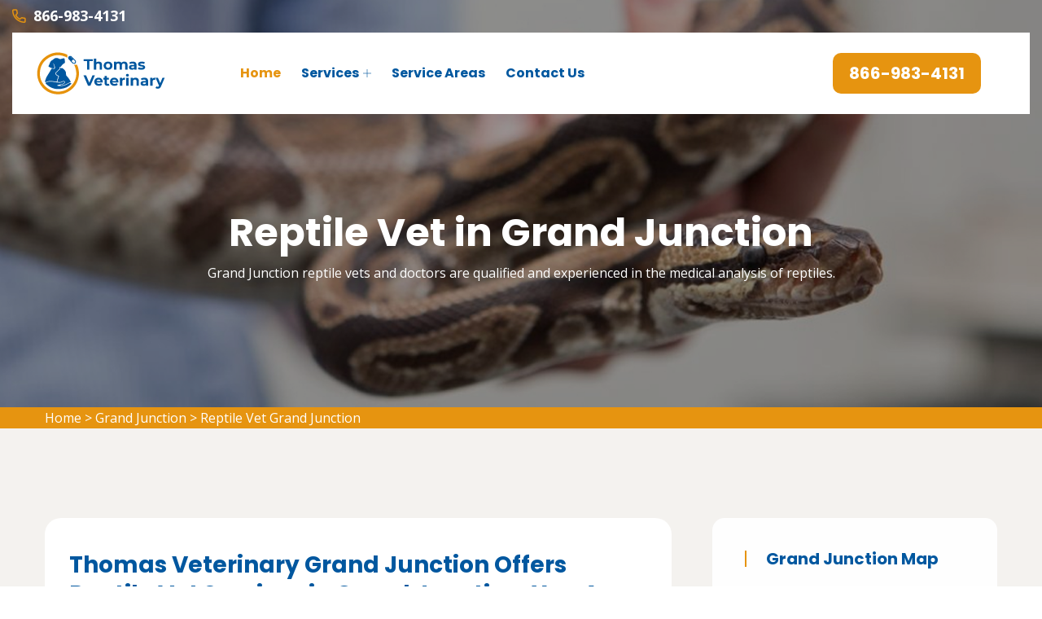

--- FILE ---
content_type: text/html
request_url: https://www.thomasveterinarydrug.com/grand-junction/reptile-vet-grand-junction-co/
body_size: 6102
content:
<!DOCTYPE html>
<html lang="en">

<head>
    <meta charset="UTF-8">
	<meta name="viewport" content="width=device-width, initial-scale=1.0">
	<link rel="shortcut icon" href="/userfiles/images/thomas-veterinary-drug-favicon.png" type="image/x-icon">
	
	<!-- For IE -->
    <meta http-equiv="X-UA-Compatible" content="IE=edge">
    
	<link rel="stylesheet" href="/assets/css/aos.css">
	<link rel="stylesheet" href="/assets/css/bootstrap.min.css">	
	<link rel="stylesheet" href="/assets/css/imp.css">
	<link rel="stylesheet" href="/assets/css/custom-animate.css">
	<link rel="stylesheet" href="/assets/css/flaticon.css">
	<link rel="stylesheet" href="/assets/css/font-awesome.min.css">
	<link rel="stylesheet" href="/assets/css/owl.css">
	<link rel="stylesheet" href="/assets/css/magnific-popup.css">
	<link rel="stylesheet" href="/assets/css/scrollbar.css">
	<link rel="stylesheet" href="/assets/css/hiddenbar.css">
   
    <link rel="stylesheet" href="/assets/css/color.css">
    <link href="/assets/css/color/theme-color.css" id="jssDefault" rel="stylesheet">
    <link rel="stylesheet" href="/assets/css/style.css">
	<link rel="stylesheet" href="/assets/css/responsive.css">
	
	<title>Reptile Vet Grand Junction - 24 Hour Reptile Vet Near Me</title>
    <meta name="description" content="Are you in need of a Reptile Vet in Grand Junction for nontraditional pets including snakes, turtles, and tortoises? We are a 24 hour reptile vet near you who offers an emergency reptile veterinarian and know to be the best reptile vet that gives preventive care for a wide variety of traditional pets." />
    <meta name="keywords" content="reptile vet Grand Junction, 24 hour reptile vet near me in Grand Junction, reptile veterinarian Grand Junction" />
    <meta name="robots" content="index, follow">
    <meta http-equiv="Content-Type" content="text/html; charset=utf-8">
    <meta name="language" content="English">
    <meta name="revisit-after" content="7 days">
    <meta property="og:title" content="Reptile Vet Grand Junction - 24 Hour Reptile Vet Near Me" />
    <meta property="og:description" content="Are you in need of a Reptile Vet in Grand Junction for nontraditional pets including snakes, turtles, and tortoises? We are a 24 hour reptile vet near you who offers an emergency reptile veterinarian and know to be the best reptile vet that gives preventive care for a wide variety of traditional pets." />
    <meta property="og:image" content="/userfiles/images/banner/top-reptile-vet-9.jpg" />
    <link rel="canonical" href="https://www.thomasveterinarydrug.com/grand-junction/reptile-vet-grand-junction-co/" />



</head>

<body>
<div class="boxed_wrapper">

    <div class="d-md-none d-lg-none">
        <a href="tel:866-983-4131" class="mobile-icon">
            <i class="fa fa-phone" aria-hidden="true"></i>
      </a>
    </div>
 

<header class="main-header header-style-one"><!--Start Header Top-->
<div class="header-top">
<div class="outer-container">
<div class="outer-box clearfix">
<div class="header-top-left pull-left">
<div class="header-contact-info">
<ul>

	<li><span class="icon-phone-call"></span><a href="tel:866-983-4131"><span class="txt">866-983-4131</span></a></li>
</ul>
</div>
</div>
</div>
</div>
</div>
<!--End header Top-->

<div class="header">
<div class="outer-container">
<div class="outer-box clearfix">
<div class="text-center d-sm-none"><a class="mob-phone" href="tel:866-983-4131"><span class="txt">866-983-4131</span></a></div><!--Start Header Left-->
<div class="header-left clearfix pull-left">
<div class="logo"><a href="/"><img alt="Thomas Veterinary" src="/userfiles/images/thomas-veterinary-drug.png" title="Thomas Veterinary" /></a></div>

<div class="nav-outer clearfix"><!--Mobile Navigation Toggler-->
<div class="mobile-nav-toggler">
<div class="inner"><span class="icon-bar"></span><span class="icon-bar"></span><span class="icon-bar"></span></div>
</div>
<!-- Main Menu -->

<nav class="main-menu style1 navbar-expand-md navbar-light">
<div class="collapse navbar-collapse show clearfix" id="navbarSupportedContent">
<ul class="navigation clearfix">
	<li class="current"><a href="/">Home</a></li>
	<li class="dropdown"><a href="javascript:void(0);">Services</a>
	<ul>
		<li><a href="/grand-junction/animal-hospital-grand-junction-co/">Animal Hospital</a></li>
		<li><a href="/grand-junction/dog-dentist-grand-junction-co/">Dog Dentist</a></li>
		<li><a href="/grand-junction/dog-vaccinations-grand-junction-co/">Dog Vaccinations</a></li>
		<li><a href="/grand-junction/emergency-vet-grand-junction-co/">Emergency Vet</a></li>
		<li><a href="/grand-junction/bird-vet-grand-junction-co/">Bird Vet</a></li>
		<li><a href="/grand-junction/pet-euthanasia-grand-junction-co/">Pet Euthanasia</a></li>
		<li><a href="/grand-junction/reptile-vet-grand-junction-co/">Reptile Vet</a></li>
		<li><a href="/grand-junction/spaying-and-neutering-grand-junction-co/">Spaying And Neutering</a></li>
	</ul>
	</li>
	<li><a href="/service-areas/">Service Areas</a></li>
	<li><a href="/contact-us/">Contact Us</a></li>
</ul>
</div>
</nav>
<!-- Main Menu End--></div>
</div>
<!--End Header Left--><!--Start Header Right-->

<div class="header-right pull-right clearfix">
<div class="button"><a class="btn-one" href="tel:866-983-4131"><span class="txt">866-983-4131</span></a></div>
</div>
<!--End Header Right--></div>
</div>
</div>
<!--End header --><!--Sticky Header-->

<div class="sticky-header">
<div class="container">
<div class="clearfix"><!--Logo-->
<div class="logo float-left"><a class="img-responsive" href="/"><img alt="" src="/userfiles/images/thomas-veterinary-drug.png" title="" /></a></div>
<!--Right Col-->

<div class="right-col float-right"><!-- Main Menu -->
<nav class="main-menu clearfix"><!--Keep This Empty / Menu will come through Javascript--></nav>
</div>
</div>
</div>
</div>
<!--End Sticky Header--><!-- Mobile Menu  -->

<div class="mobile-menu">
<div class="menu-backdrop">&nbsp;</div>

<div class="close-btn"><span class="icon flaticon-multiply"></span></div>

<nav class="menu-box">
<div class="nav-logo"><a href="/"><img alt="" src="/userfiles/images/thomas-veterinary-drug.png" title="" /></a></div>

<div class="menu-outer"><!--Here Menu Will Come Automatically Via Javascript / Same Menu as in Header--></div>
</nav>
</div>
<!-- End Mobile Menu --></header>



	<section class="breadcrumb-area" style="background-image: url(/userfiles/images/banner/top-reptile-vet-6.jpg);">
<div class="container">
<div class="row">
<div class="col-xl-12">
<div class="inner-content clearfix text-center">
<div class="title wow slideInUp animated animated" data-wow-delay="0.3s" data-wow-duration="1500ms" style="visibility: visible; animation-duration: 1500ms; animation-delay: 0.3s; animation-name: slideInUp;">
<h1>Reptile Vet in Grand Junction<span class="dotted"></span></h1>

<p>Grand Junction reptile vets and doctors are qualified and experienced in the medical analysis of&nbsp;reptiles.</p>
</div>
</div>
</div>
</div>
</div>
</section>
<div class="brd">
<div class="container">
<div class="row">
<div class="col-sm-12"><a href="/">Home</a> &gt; <a href="/grand-junction/veterinarian-clinic-grand-junction-co/">Grand Junction</a> &gt; <a href="/grand-junction/reptile-vet-grand-junction-co/">Reptile Vet Grand Junction</a></div>
</div>
</div>
</div>
 <!-- SECTION CONTENT START -->

<section class="blog-single-area">
<div class="container">
<div class="row">
<div class="col-xl-8 col-lg-7">
<div class="blog-posts">
<div class="single-blog-style2">
<div class="text-holder">
<h2>Thomas Veterinary Grand Junction Offers Reptile Vet Services in Grand Junction. You Are Getting Special Reptile Vet Expertise. Our Highly Trained Professionals Provide&nbsp;The Best&nbsp;Exotic Reptile Vet, Local Reptile Vet, And Exotic Pet Vet Services All Across Grand Junction.</h2>

<p>Thomas Veterinary Grand Junction, Grand Junction specializes in the <strong>Nurturing of Amphibians And Reptiles</strong>. We offer&nbsp;preventive treatment, rearing and nutritional assistance, behavior consultations, surgery, and general medication suggessions for your <strong>Non-Traditional Pets</strong>. We know that each species of pet has its own unique needs and we provide our services accordingly.</p>

<p style="text-align:center;"><img src="https://www.thomasveterinarydrug.com/imggen/reptile-vet-grand-junction-colorado.webp" alt="Reptile Vet Grand Junction - Colorado"></p>

<h3>Grand Junction Emergency Vet Care For Reptiles</h3>

<p>Reptiles have thick skin. Most cuts that look small and minor&nbsp;can in reality be extremely dangerous to your pet reptile. All reptiles and amphibians are capable of feeling pain. Thomas Veterinary Grand Junction gives proper&nbsp;<strong><a href="/grand-junction/emergency-vet-grand-junction-co/">Emergency Vet</a>&nbsp;</strong>advice<strong>&nbsp;</strong>and treatment for all injured reptiles and amphibians in Grand Junction</p>

<h3>Specialist Reptile Pet Facilities&nbsp;in Grand Junction</h3>

<p>Thomas Veterinary Grand Junction's knowledge, combined with a true&nbsp;appreciation for these unique&nbsp;pets, allows us to provide the <strong>Best Medical Nurturing For Your Reptile</strong>. At Thomas Veterinary Grand Junction, you can be relieved that you are getting brilliant reptile vet expertise. Your pet will benefit from our team of reptile vet specialists.&nbsp;</p>

<h2>Grand Junction Experienced Vet Care For Reptiles</h2>

<p>Reptiles can be exciting pets. Some have simple dietary needs, while others have more challenging&nbsp;<strong>Care Requirements For Heating, Lighting, And Food</strong>. The doctors and team at Thomas Veterinary Grand Junction have years of expertise caring for a variety&nbsp;of reptiles in Grand Junction.</p>

<h3>Reptile Routine Exams in Grand Junction</h3>

<p>If you are searching for an <strong>Amphibian or Reptile Vet</strong>, look no further.&nbsp;We provide care for many exotic and nontraditional pets ranging from reptiles to amphibians. Whether you want to learn&nbsp;how you can provide&nbsp;a<strong> Safe Habitat For Your Pet</strong> or you have questions&nbsp;about what to feed them, we're here to help.</p>

<h3>Reptile Diet And Environmental Consultations&nbsp;in Grand Junction</h3>

<p>The path to good health&nbsp;for your <strong>Exotic Pet Starts&nbsp;With The&nbsp;Right Diet And Environment</strong>. Each reptile has unique requirements.&nbsp;</p>

<p style="text-align:center;"><img alt="experienced vet care for reptiles in Grand Junction" src="/userfiles/images/inner/top-reptile-diet-and-environmental-consultations-3.jpg" /></p>

<h3>Grand Junction Reptile Parasite Control</h3>

<p>Whether wild-caught or store bought, parasites can be a problem to your <strong>Reptile's Long-Term Health</strong>. External parasites such as mites and ticks can cause serious&nbsp;illnesses and transmit disease. Internal parasites can be very dangerous to your pet reptile. We will treat the parasites for you.</p>

<h3>Reptile Diagnostic, Therapeutic, And Surgical Procedures</h3>

<p>Occasionally more specifc&nbsp;treatments&nbsp;are needed to <strong>Manage Your Reptile's Issues</strong>. We can assist you with a medical&nbsp;diagnosis, medication, and hospitalization options. Thomas Veterinary Grand Junction offers the best reptile diagnostic, therapeutic and surgical procedures and solutions in Grand Junction</p>
</div>
</div>
</div>
</div>
<!--Start sidebar Wrapper-->

<div class="col-xl-4 col-lg-5 col-sm-12"><div class="sidebar-wrapper">
    <!--Start single sidebar-->

    <div class="single-sidebar wow fadeInUp animated" data-wow-delay="0.1s" data-wow-duration="1200ms">
        <div class="title">
            <h3>Grand Junction Map</h3>
        </div>

        <div class="sidebar-search-box"><iframe frameborder="0" height="450" marginheight="0" marginwidth="0" scrolling="no" src="https://maps.google.com/maps?width=100%&amp;height=600&amp;hl=en&amp;q=Grand Junction%20Colorado&amp;ie=UTF8&amp;t=&amp;z=14&amp;iwloc=B&amp;output=embed" width="100%">km radius map</iframe></div>
    </div>
    <!--End single sidebar-->

    <div class="single-sidebar wow fadeInUp animated" data-wow-delay="0.1s" data-wow-duration="1200ms">
        <div class="title">
            <h3>Grand Junction Information</h3>
        </div>

        <div class="sidebar-search-box">
            <div class="wikibox"><h3>Grand Junction</h3><p>Grand Junction is a home rule municipality that is the seat of government and largest city of Mesa County, Colorado, United States. Grand Junction's population was 65,560 at the 2020 United States Census, making it the most populous city in western Colorado and the 17th most populous Colorado municipality overall. Grand Junction is also a mid-sized college town, home to Colorado Mesa University.</p><img src="https://upload.wikimedia.org/wikipedia/commons/thumb/3/3f/Grand-junction-skyline.jpg/400px-Grand-junction-skyline.jpg" alt="Grand Junction" /></div>
            
        </div>
    </div>

<div class="single-sidebar d-none wow fadeInUp animated" data-wow-delay="0.1s" data-wow-duration="1200ms">

<div class="sidebar-search-box text-center">
<img src="/userfiles/images/star.png" alt="rating">
<div>408 User Rating</div>
</div>
</div>

</div></div>
<!--End Sidebar Wrapper--></div>
</div>
</section>


<section class="service-details-area">
<div class="container">
<div class="row">
<div class="col-sm-12">
<h2>Areas We Serve</h2>
</div>

<div class="col-sm-12"><ul class="ul3"><li><a href="/arvada/reptile-vet-arvada-co/">Arvada</a></li><li><a href="/aurora/reptile-vet-aurora-co/">Aurora</a></li><li><a href="/boulder/reptile-vet-boulder-co/">Boulder</a></li><li><a href="/brighton/reptile-vet-brighton-co/">Brighton</a></li><li><a href="/broomfield/reptile-vet-broomfield-co/">Broomfield</a></li><li><a href="/castle-rock/reptile-vet-castle-rock-co/">Castle Rock</a></li><li><a href="/colorado-springs/reptile-vet-colorado-springs-co/">Colorado Springs</a></li><li><a href="/commerce-city/reptile-vet-commerce-city-co/">Commerce City</a></li><li><a href="/denver/reptile-vet-denver-co/">Denver</a></li><li><a href="/englewood/reptile-vet-englewood-co/">Englewood</a></li><li><a href="/fort-collins/reptile-vet-fort-collins-co/">Fort Collins</a></li><li><a href="/grand-junction/reptile-vet-grand-junction-co/">Grand Junction</a></li><li><a href="/greeley/reptile-vet-greeley-co/">Greeley</a></li><li><a href="/highlands-ranch/reptile-vet-highlands-ranch-co/">Highlands Ranch</a></li><li><a href="/lakewood/reptile-vet-lakewood-co/">Lakewood</a></li><li><a href="/littleton/reptile-vet-littleton-co/">Littleton</a></li><li><a href="/longmont/reptile-vet-longmont-co/">Longmont</a></li><li><a href="/loveland/reptile-vet-loveland-co/">Loveland</a></li><li><a href="/northglenn/reptile-vet-northglenn-co/">Northglenn</a></li><li><a href="/parker/reptile-vet-parker-co/">Parker</a></li><li><a href="/peyton/reptile-vet-peyton-co/">Peyton</a></li><li><a href="/pueblo/reptile-vet-pueblo-co/">Pueblo</a></li><li><a href="/thornton/reptile-vet-thornton-co/">Thornton</a></li><li><a href="/westminster/reptile-vet-westminster-co/">Westminster</a></li><li><a href="/windsor/reptile-vet-windsor-co/">Windsor</a></li></ul></div>
</div>
</div>
</section>

				
	<footer class="footer-style2-area">
<div class="container">
<div class="row">
<div class="col-xl-12">
<div class="footer-top-content">
<div class="footer-logo">
<div class="logo">
<h2 class="text-white"><a class="text-white" href="/">Thomas Veterinary Grand Junction</a></h2>
</div>

<div class="copy-right">
<p>Copyright &copy;</p>

<h4>Thomas Veterinary Grand Junction - <script>document.write(new Date().getFullYear())</script></h4>
</div>
</div>
</div>
</div>
</div>
</div>

<div class="footer-style2">
<div class="container">
<div class="row"><!--Start single footer widget-->
<div class="col-xl-4 col-lg-6 col-md-6 col-sm-12 wow animated fadeInUp animated" data-wow-delay="0.1s" style="visibility: visible; animation-delay: 0.1s; animation-name: fadeInUp;">
<div class="single-footer-widget marbtm">
<div class="title">
<h3>Our Pages<span class="dotted"></span></h3>
</div>

<div class="row">
<ul class="widget-link1 col-md-6">
	<li><a href="/grand-junction/animal-hospital-grand-junction-co/">Animal Hospital</a></li>
	<!--<li><a href="/grand-junction/declawing-cats-grand-junction-co/">Declawing Cats</a></li>-->
	<li><a href="/grand-junction/dog-dentist-grand-junction-co/">Dog Dentist</a></li>
	<li><a href="/grand-junction/dog-vaccinations-grand-junction-co/">Dog Vaccinations</a></li>
</ul>

<ul class="widget-link1 col-md-6">
	<li><a href="/grand-junction/emergency-vet-grand-junction-co/">Emergency Vet</a></li>
	<li><a href="/grand-junction/bird-vet-grand-junction-co/">Bird Vet</a></li>
	<li><a href="/grand-junction/pet-euthanasia-grand-junction-co/">Pet Euthanasia</a></li>
	<li><a href="/grand-junction/reptile-vet-grand-junction-co/">Reptile Vet</a></li>
</ul>
</div>
</div>
</div>
<!--End single footer widget--><!--Start single footer widget-->

<div class="col-xl-4 col-lg-6 col-md-6 col-sm-12 wow animated fadeInUp animated" data-wow-delay="0.5s" style="visibility: visible; animation-delay: 0.5s; animation-name: fadeInUp;">
<div class="single-footer-widget pdleft50">
<div class="title">
<h3>About Us<span class="dotted"></span></h3>
</div>

<div class="widget-company-info">
<p>For over 12 years Thomas Veterinary Grand Junction expert vet team has been keeping pets healthy. Thomas Veterinary Grand Junction is a known name and acclaimed for its exceptional pet health, care, and welfare of animals.&nbsp;Our enthusiastic vets treat every animal and pet as if it were our own and give&nbsp;all the vet health care services available to you, thereby ensuring your pet's health and pleasure.</p>
</div>
</div>
</div>
<!--End single footer widget--><!--Start single footer widget-->

<div class="col-xl-4 col-lg-6 col-md-6 col-sm-12 wow animated fadeInUp animated" data-wow-delay="0.7s" style="visibility: visible; animation-delay: 0.7s; animation-name: fadeInUp;">
<div class="single-footer-widget subscribe-widget-box pdtop">
<div class="title">
<h3>Get In Touch<span class="dotted"></span></h3>
</div>

<div class="footer-contact-info">
<div class="single-box">
<div class="icon"><span class="icon-phone-call"></span></div>

<div class="title"><span>Emergency Call</span>

<h3><a href="tel:866-983-4131">866-983-4131</a></h3>
</div>
</div>

<div class="single-box">
<div class="icon"><span class="icon-earth-grid-symbol"></span></div>

<div class="title"><span>Address</span>

<ul>
	<li>
	<address>Grand Junction, CO</address>
	</li>
</ul>
</div>
</div>
</div>
</div>
</div>
<!--End single footer widget-->

<div class="col-md-12">
<p class="privacy-content">This site provides a free service that will help you find local service providers. Each service provider is independent and does not guarantee the service. You must verify that the service provider is licensed and insured to perform the work. All animals and people depicted in these photos are models. <a href="https://www.facebook.com/Thomas-Veterinary-111458697995864" target="new">Facebook</a></p>
</div>
</div>
</div>
</div>
</footer>

	
	
</div> 


<button class="scroll-top scroll-to-target" data-target="html">
    <span class="fa fa-angle-up"></span>
</button> 

   
   <!-- Website Schema-->
<script type="application/ld+json">
{
  "@context": "http://schema.org/",
  "@type": "WebSite",
  "name": "Thomas Veterinary",
  "alternateName": "Thomas Veterinary",
  "url": "https://www.thomasveterinarydrug.com/"
}
</script><script type="application/ld+json">
{
  "@context": "http://schema.org/", 
  "@type": "Product", 
  "name": "Reptile Vet Grand Junction",
  "image": "https://www.thomasveterinarydrug.com/userfiles/images/banner/top-reptile-vet-5.jpg",
  "description" : "Are you in need of a Reptile Vet in Grand Junction for nontraditional pets including snakes, turtles, and tortoises? We are a 24 hour reptile vet near you who offers an emergency reptile veterinarian and know to be the best reptile vet that gives preventive care for a wide variety of traditional pets.",
  "brand": "Reptile Vet Grand Junction",
  "sku": "0",
  "gtin8": "0",
  "gtin13": "0",
  "gtin14": "0",
  "mpn": "0",
  "offers": {
    "@type": "AggregateOffer",
    "priceCurrency": "USD",
    "lowPrice": "1",
  "highPrice" : "10",
  "offerCount": "7"
  }
}
</script>


<script src="/assets/js/jquery.js"></script>
<script src="/assets/js/aos.js"></script>
<script src="/assets/js/appear.js"></script>
<script src="/assets/js/bootstrap.bundle.min.js"></script>
<script src="/assets/js/bootstrap-select.min.js"></script>
<script src="/assets/js/isotope.js"></script>
<script src="/assets/js/jquery.bootstrap-touchspin.js"></script>
<script src="/assets/js/jquery.countdown.min.js"></script>
<script src="/assets/js/jquery.countTo.js"></script>
<script src="/assets/js/jquery.easing.min.js"></script>
<script src="/assets/js/jquery.enllax.min.js"></script>
<script src="/assets/js/jquery.fancybox.js"></script>
<script src="/assets/js/jquery.mixitup.min.js"></script>
<script src="/assets/js/jquery.paroller.min.js"></script>
<script src="/assets/js/jquery.polyglot.language.switcher.js"></script>
<script src="/assets/js/map-script.js"></script>
<script src="/assets/js/nouislider.js"></script>
<script src="/assets/js/owl.js"></script>
<script src="/assets/js/timePicker.js"></script>   
<script src="/assets/js/validation.js"></script>
<script src="/assets/js/wow.js"></script>
<script src="/assets/js/jquery.magnific-popup.min.js"></script>
<script src="/assets/js/slick.js"></script>
<script src="/assets/js/lazyload.js"></script>
<script src="/assets/js/scrollbar.js"></script>
<script src="/assets/js/tilt.jquery.js"></script>
<script src="/assets/js/jquery.bxslider.min.js"></script>
<script src="/assets/js/jquery-ui.js"></script>
<script src="/assets/js/parallax.min.js"></script>
<script src="/assets/js/jquery.tinyscrollbar.js"></script>
<script src="/assets/js/jQuery.style.switcher.min.js"></script>
<!-- thm custom script -->
<script src="/assets/js/custom.js"></script>


<script defer src="https://static.cloudflareinsights.com/beacon.min.js/vcd15cbe7772f49c399c6a5babf22c1241717689176015" integrity="sha512-ZpsOmlRQV6y907TI0dKBHq9Md29nnaEIPlkf84rnaERnq6zvWvPUqr2ft8M1aS28oN72PdrCzSjY4U6VaAw1EQ==" data-cf-beacon='{"version":"2024.11.0","token":"54ab2c38a0ca458bab83f962f43c7a91","r":1,"server_timing":{"name":{"cfCacheStatus":true,"cfEdge":true,"cfExtPri":true,"cfL4":true,"cfOrigin":true,"cfSpeedBrain":true},"location_startswith":null}}' crossorigin="anonymous"></script>
</body>

</html>

--- FILE ---
content_type: text/css
request_url: https://www.thomasveterinarydrug.com/assets/css/style.css
body_size: 26350
content:

@import url('https://fonts.googleapis.com/css2?family=Poppins:ital,wght@0,300;0,400;0,500;0,600;0,700;0,800;0,900;1,300;1,400;1,500;1,600;1,700;1,800;1,900&amp;display=swap');
@import url('https://fonts.googleapis.com/css2?family=Open+Sans:ital,wght@0,300;0,400;0,600;0,700;0,800;1,300;1,400;1,600;1,700;1,800&amp;display=swap');


@import url(animate.css);
@import url(bootstrap-select.min.css);
@import url(icomoon.css);
@import url(jquery.bootstrap-touchspin.css);
@import url(jquery.fancybox.min.css);
@import url(jquery.mCustomScrollbar.min.css);
@import url(nouislider.css);
@import url(nouislider.pips.css);
@import url(polyglot-language-switcher.css);
@import url(timePicker.css);
@import url(slick.css);
@import url(jquery.bxslider.css);
@import url(jquery-ui.css);
@import url(tinyscrollbar.css);
@import url(twentytwenty.css);

:root {
    --primary-color: #e69410;
    --sec-color: #00579f;
    --color3: #28a745;
}


/*==============================================
   Base Css
===============================================*/
*{
	margin:0px;
	padding:0px;
	border: none;
	outline: none;
	font-size: 100%;
}
html,
body { 
    height: 100%;
}
body {
    color: var(--sec-color);
    font-size: 16px;
    line-height: 26px;
    font-weight: 400;
    font-family: 'Open Sans', sans-serif;
}
button:focus{
    outline: none;
}
button {
    cursor: pointer;
    border: none;
    background: transparent;
    padding: 0;
}
h1, h2, h3, h4, h5, h6 {
    color: var(--sec-color);
    font-weight: 700;
    font-family: 'Poppins', sans-serif;
    margin: 0;
}
h3 {
    font-size: 18px; 
    line-height: 30px;
    font-weight: 700;
}
h4 {

}
a,
a:hover,
a:active,
a:focus {
    text-decoration: none;
    outline: none;
    border: none;
}
img.lazy-image{
	background:url(../images/icon/image-bg.svg) center center no-repeat;	
}
img.lazy-image.loaded{
	background-image:none;
}
.owl-theme img.lazy-image.loaded{
	height: auto;
	opacity: 1;
}



/* Tiny Scrollbar */
#scrollbar1 {
    width: 500px;
    margin: 0;
}
#scrollbar1 .viewport { 
    position: relative; 
    overflow: hidden; 
    width: 500px; 
    height: 870px; 
}
#scrollbar1 .overview {
    list-style: none;
    position: absolute;
    left: 0;
    top: 0;
    padding: 0;
    margin: 0;
    max-width: 500px;
    width: 100%;
    height: 100%;
}



#scrollbar1 .scrollbar {
    position: absolute;
    top: 0;
    right: -30px;
    background: #02c18d;
    width: 10px;
}
#scrollbar1 .track {
    background: url(../images/icon/bg-scrollbar-trackend-y.png) no-repeat 0 100%;
    height: 100%;
    width: 10px;
    position: relative;
    padding: 0;
}

#scrollbar1 .thumb {
    background: url(../images/icon/bg-scrollbar-thumb-y.png) no-repeat 50% 100%;
    background-image: none;
    height: 20px;
    width: 10px;
    cursor: pointer;
    overflow: hidden;
    position: absolute;
    top: 0;
    left: 0px;
    opacity: 1;
}
#scrollbar1 .thumb .end {
    background: #353742 no-repeat 50% 0;
    overflow: hidden;
    height: 120px;
    width: 10px;
}
#scrollbar1 .disable { 
    display: none; 
}
.noSelect { 
    user-select: none; 
    -o-user-select: none; 
    -moz-user-select: none; 
    -khtml-user-select: none; 
    -webkit-user-select: none; 
}




@media (min-width: 1200px) {
    .container {
        max-width: 1200px;
    }
}

.fix{
    position: relative;
    display: block;
    overflow: hidden;
}
img {
    max-width: 100%;
    height: auto;
    transition-delay: .1s;
    transition-timing-function: ease-in-out;
    transition-duration: .7s;
    transition-property: all;
}
.map-data {
    text-align: center;
    font-size: 14px;
    font-weight: 400;
    line-height: 1.8em;
    padding: 5px 10px 5px;
}
.map-data a{
    color: #0b59d9;
	display: block;
}
.map-data h6{
	font-size:16px;
	font-weight:700;
	text-align:center;
	margin-bottom:5px;
	color:#121212;
}




i {
	font-style: normal;
}
ul,
li {
    list-style: none;
    margin: 0;
    padding: 0;
}
ol,
li{
    margin: 0;
    padding: 0;    
}
.clr1{
    color: #f36727;
}
.bgclr1{
    background: #f36727;    
}


.auto-container {
    position: static;
    max-width: 1200px;
    padding: 0px 15px;
    margin: 0 auto;
}
.wikibox h3{display:none}

.btn-one {
    position: relative;
    display: inline-block;
    padding-left: 20px;
    padding-right: 20px;
    color: #ffffff;
    font-size: 20px;
    line-height: 50px;
    font-weight: 700;
    text-transform: capitalize;
    border-radius: 10px;
    -webkit-transition: all 0.3s linear;
    -o-transition: all 0.3s linear;
    transition: all 0.3s linear; 
    font-family: 'Poppins', sans-serif;
}
.btn-one:after{
    position: absolute;
    top: 0;
    left: 0;
    bottom: 0;
    right: 0;
    content: "";
    border-radius: 10px;
    transform: scaleY(0.0) rotateX(0deg);
    -webkit-transition: all 0.2s linear;
    -o-transition: all 0.2s linear;
    transition: all 0.2s linear;    
}
.btn-one:hover:after{
    transform: scaleY(1.0) rotateX(0deg);
    -webkit-transition: all 0.4s linear;
    -o-transition: all 0.4s linear;
    transition: all 0.4s linear;    
}
.btn-one .txt {
    position: relative;
    display: flex;
    align-items: center;
    z-index: 1;
}
.btn-one:hover,
.btn-one:focus{
    color: #fff;
}
.btn-one.style2{
    color: #ffffff;
}
.btn-one.style2:hover:after{
    transform: scaleY(1.0) rotateX(0deg);
    -webkit-transition: all 0.4s linear;
    -o-transition: all 0.4s linear;
    transition: all 0.4s linear;      
}







.sec-title {
    position: relative;
    display: block;
    padding-bottom: 30px;
}
.sec-title .icon{
    position: relative;
    display: inline-block;
    width: 40px;
    height: 40px;
    background: #ffffff;
    border-radius: 10px;
    text-align: center;
    font-size: 18px;
    line-height: 40px;
}

.sec-title h2{
    color: var(--sec-color);
    font-size: 42px;
    line-height: 1.1em;
    font-weight: 700;
    text-transform: capitalize;
    margin: 11px 0 0;
}
.sec-title h2 .round-box{
    position: relative;
    display: inline-block;
    width: 13px;
    height: 13px;
    border-radius: 50%;
    display:none;
}
.sec-title h5{
    font-size: 16px;
    line-height: 20px;
    font-weight: 700;
}
.sec-title h5 span{
    position: relative;
    display: inline-block;
    padding: 0 15px;
}








.parallax-bg-one {
    background-attachment: fixed;
    background-position: center top;
    background-repeat: no-repeat;
    background-size: cover;
    position: relative;
    z-index: 1;
}
.parallax-bg-one::before {
    background: rgba(18, 32, 0, 0.90) none repeat scroll 0 0;
    content: "";
    height: 100%;
    left: 0;
    position: absolute;
    top: 0;
    width: 100%;
    z-index: -1;
} 



/*___ owl Nav Dot Style _____*/
.owl-theme .owl-prev span, 
.owl-theme .owl-next span {
    display: block;
}





.owl-nav-style-one{}
.owl-nav-style-one.owl-theme .owl-prev span, 
.owl-nav-style-one.owl-theme .owl-next span {
    position: relative;
    display: block;
}
.owl-nav-style-one .owl-controls { }
.owl-nav-style-one.owl-theme .owl-stage-outer {
    position: relative;
    display: block;
    padding-top: 0px;
    padding-bottom: 0px;
}
.owl-nav-style-one.owl-theme .owl-nav {
    position: absolute;
    top: -140px;
    right: 0;
    z-index: 10;
    display: block;
}
.owl-nav-style-one.owl-theme .owl-nav [class*="owl-"] {
    position: relative;
    display: inline-block;
    width: 60px;
    height: 60px;
    border: 2px solid;
    border-radius: 15px;
    color: #ffffff;
    font-size: 20px;
    font-weight: 400;
    line-height: 56px;
    margin: 0 0 0 0px;
    padding: 0;
    transition: all 700ms ease 0s;
}
.owl-nav-style-one.owl-theme .owl-nav .owl-prev {
    transform: rotate(90deg);
}
.owl-nav-style-one.owl-theme .owl-nav .owl-next {
	margin-left: 20px;
    transform: rotate(-90deg);
}





.owl-nav-style-two{}
.owl-nav-style-two .owl-controls { }
.owl-nav-style-two.owl-theme .owl-nav [class*="owl-"] {
    background: #fff none repeat scroll 0 0;
    border-radius: 0%;
    color: #3740b0;
    font-size: 24px;
    font-weight: 700;
    height: 50px;
    line-height: 50px;
    margin: 0 0 0 0px;
    padding: 0;
    width: 50px;
    transition: all 700ms ease 0s;
}
.owl-nav-style-two.owl-theme .owl-nav .owl-next {
    margin-left: 0px;
}
.owl-nav-style-two.owl-theme .owl-nav [class*="owl-"]:hover{
    color: #ffffff;
    background: #3740b0;
}



.owl-carousel.owl-dot-style1 .owl-stage-outer {
    position: relative;
    display: block;
    padding-top: 0px;
    padding-bottom: 60px;
}
.owl-carousel.owl-dot-style1 .owl-dots {
    position: relative;
    line-height: 8px;
    height: 8px;
    display: flex;
    flex-direction: row;
    justify-content: center;
    align-items: center;
    flex-wrap: wrap;
    text-align: center;
}
.owl-carousel.owl-dot-style1 .owl-dots .owl-dot{
    position: relative;
	display: inline-block;
	width: 10px;
	height: 4px;
    border: 0px solid transparent;
    background: #031f4b;
	margin: 0px 5px;
	padding: 0px;
	border-radius: 0%;
	transition: all 100ms linear;
    transition-delay: 0.1s;
}
.owl-carousel.owl-dot-style1 .owl-dots .owl-dot span{
	display: none;	
}
.owl-carousel.owl-dot-style1 .owl-dots .owl-dot.active{
    background: #0098ff;
    width: 20px;
    height: 8px;
}




/* Accordion Box Css */
.faq-left-content-box{
    
    margin-top:30px;
    display:none;
}
.faq-left-content-box h4{text-align:center; margin-bottom:20px}
.accordion-box {
    position: relative;
    display: block;
}
.accordion-box .accordion {
    position: relative;
    display: block;
    background: #f4f2ef;
    border: 0px solid #e1e1e1;
    border-radius: 15px;
    margin-bottom: 15px;
}
.accordion-box .accordion.mar0{
    margin: 0;
}
.accordion-box .accordion .accord-btn {
    position: relative;
    display: block;
    cursor: pointer;
    padding-left: 90px;
    padding-right: 30px;
    padding-top: 15px;
    padding-bottom: 15px;
    transition: all 500ms ease;
}
.accordion-box .accordion .accord-btn h4 {
    color: var(--sec-color);
    font-size: 18px;
    line-height: 30px;
    font-weight: 700;
    transition: all 500ms ease;
    text-align:left;
    margin-bottom:0;
}
.accordion-box .accordion .accord-btn::after {
    font-family: 'icomoon' !important;
    position: absolute;
    content: "\e903";
    top: 50%;
    left: 30px;
    width: 40px;
    height: 40px;
    background: #ffffff;
    border-radius: 10px;
    font-size: 12px;
    line-height: 40px;
    font-weight: 600;
    text-align: center;
    transform: translateY(-50%);
    transition: all 500ms ease 0s;
}
.accordion-box .accordion .accord-btn.active{
    background: #f4f2ef;
    border-top-left-radius: 15px;
    border-top-right-radius: 15px;
    -webkit-transition: all 0.4s linear;
    -o-transition: all 0.4s linear;
    transition: all 0.4s linear; 
}
.accordion-box .accordion .accord-btn.active:after{
    content: "\e904";
}

.accordion-box .accordion .accord-content {
    position: relative;
    display: block;
    background: #f4f2ef;
    padding-top: 0px;
    padding-bottom: 23px;
    padding-left: 30px;
    padding-right: 30px;
    border-bottom-left-radius: 15px;
    border-bottom-right-radius: 15px;
    display: none;
}
.accordion-box .accordion .accord-content.collapsed {
    display: block;
}
.accordion-box .accordion .accord-content p {
    color: var(--sec-color);
    font-size: 16px;
    line-height: 26px;
    font-weight: 400;
    margin: 0;
}



.accordion-box.style2 .accordion {
    background: #ffffff;
}
.accordion-box.style2 .accordion .accord-btn::after {
    background: #f4f2ef;
}
.accordion-box.style2 .accordion .accord-btn.active {
    background: #ffffff;
}
.accordion-box.style2 .accordion .accord-content {
    background: #ffffff;
}





@keyframes pulse {
    50% {
        box-shadow: 0 0 0 5px rgba(255,255,255,.1),
        0 0 0 20px rgba(238, 238,238, 0.3000);
    }
}

@keyframes pulse2 {
    50% {
        box-shadow: 0 0 0 5px rgba(255,231,1,.1),
        0 0 0 20px rgba(255, 231,1, 0.3000);
    }
}

.rating-box{
    position: relative;
    display: block;
    overflow: hidden;
}
.rating-box ul{
    overflow: hidden;    
}
.rating-box ul li{
    position: relative;
    display: inline-block;
    float: left;
    margin-right: 5px;
}
.rating-box ul li:last-child{
    margin-right: 0;
}
.rating-box ul li a{
    color: #fcbc38;
    font-size: 20px;
    font-weight: 400;
    transition: all 200ms linear;
    transition-delay: 0.1s;
}




.boxed_wrapper {
    position: relative;
    overflow: hidden;  
    background: #ffffff none repeat scroll 0 0;
    margin: 0 auto;
    width: 100%;
    min-width: 320px;
    min-height: 400px;
}


/*=============== Boxed-Layout =============*/
.boxed_wrapper_box_page{
    position: relative;
    overflow-x: hidden;
    margin: 0 auto;
    width: 100%;
    min-width: 300px;
}
.body_switcher {
    position: fixed;
    top: 150px;
    z-index: 9999999;
    left: -200px;
    -webkit-transition: all .5s ease-in-out;
    transition: all .5s ease-in-out;
}
.body_switcher .body_switch_btn {
    position: absolute;
    right: -50px;
    z-index: -1;
}
.body_switcher .body_switch_btn button {
    width:50px;
    height:50px;
    color: #ffffff;
    font-size: 24px;
    line-height: 50px;
    background: rgba(0, 0, 0, 0.80);
    cursor: pointer;
    transition: all 500ms ease;
}


.body_switcher .boxed_switch_menu {
    position: relative;
    background: #fff;
    width: 200px;
    padding: 25px 15px 20px;
    text-align: center;
    box-shadow: 0 0 20px 1px rgba(0, 0, 0, 0.1);
}
.body_switcher .boxed_switch_menu h5{
    color: #222222;
    font-size: 20px;
    line-height: 24px;
    font-weight: 600;
    margin-bottom: 0px;
}
.body_switcher.switcher-show{
    left:0;
}
.body_switcher .boxed_switch_menu .switch_body .box {
    cursor: pointer;
    display: inline-block;
    text-align: center;
    margin-top: 15px;
}
.body_switcher .boxed_switch_menu .switch_body .box>div {
    width:80px;
    height:50px;
    background: #fff;
    border:2px solid #999;
}
.body_switcher .boxed_switch_menu .switch_body .box>div>span {
    display: block;
    width:60px;
    height:100%;
    margin:0 auto;
    background: #fff;
    border-left:2px solid #e5e5e5;
    border-right:2px solid #e5e5e5;
}
.body_switcher .boxed_switch_menu .switch_body .box p {
    position: relative;
    display: block;
    color: #999;
    font-size: 16px;
    line-height: 20px;
    font-weight: 500;
    margin: 7px 0 0;
}
.main_page.active_boxlayout {
    max-width: 1550px;
    width: 100%;
    min-width: 300px;
    margin: 0 auto;
    background: url(../images/pattern/body-pattern.png) #f8f8f8;
    background-attachment: fixed;
    background-repeat: repeat;
    background-position: center;
    overflow-x:hidden;
}



/*=============== Color-Layout =============*/
.switcher {
    position: fixed;
    top: 220px;
    z-index: 99;
}
.switcher .switch_btn {
  position: absolute;
  top: 0px;
  right: -50px;
  z-index: -1;
}
.switcher .switch_btn button {
    width: 50px;
    height: 50px;
    color: #fff;
    line-height: 50px;
    cursor: pointer;
    border-radius: 0;
    margin-left: 0;
    transition: all 500ms ease;
    background: rgba(255, 255, 255, 0.70);
}

.switcher .switch_menu {
    position: absolute;
    width: 180px;
    height: 30px;
    background: transparent;
    display: none;
    top: 0px;
    left: 60px;
    bottom: 0;
    margin: 10px 0;
}
.switcher #styleOptions li {
    position: relative;
    display: inline-block;
    width: 30px;
    height: 30px;
    margin-right: 3px;
}
.switcher #styleOptions li:last-child{
    margin-right: 0;
}
.switcher #styleOptions li a {
    position: relative;
    display: inline-block;
    width:100%;
    height:100%;
    border-radius: 50%;
    box-shadow: 0 0 0 0px #fff;
}

.switcher #styleOptions li a.blue-color {
    background: #6377ee;
}
.switcher #styleOptions li a.pink-color {
    background: #ff6ec7;
}
.switcher #styleOptions li a.violet-color {
    background: #6936d8;
}
.switcher #styleOptions li a.crimson-color {
    background: #ba0913;
}
.switcher #styleOptions li a.orange-color {
    background: #FFA500;
}



/*________________Preloader_______________ */
.preloader{ 
    position:fixed; 
    left:0px; 
    top:0px; 
    width:100%; 
    height:100%; 
    z-index:999999999999999999; 
    background-color:#ffffff; 
    background-position:center center; 
    background-repeat:no-repeat; 
    background-image:url(../images/icon/preloader.gif);
}
.preloader.style-two {
    background-image: url(../images/icon/preloader-1.html);
}





/*** Scroll To Top style ***/
.scroll-top {
    position: fixed;
    right: 15px;
    bottom: 20px;
    width: 55px;
    height: 55px;
    color: #ffffff;
    border-radius: 5px;
    font-size: 20px;
    line-height: 55px;
    font-weight: 600;
    text-align: center;
    text-transform: uppercase;
    display: none;
    cursor: pointer;
    transition: all 200ms linear;
    transition-delay: 0.1s;
    z-index: 999999999;
}
.scroll-top span {}
.scroll-top:after {
	position: absolute;
	content: '';
	top: 100%;
	left: 5%;
	height: 10px;
	width: 90%;
	opacity: 1;
	z-index: -1;
	background: -webkit-radial-gradient(center, ellipse, rgba(0, 0, 0, 0.25) 0%, rgba(0, 0, 0, 0) 80%);
	background: -webkit-radial-gradient(center ellipse, rgba(0, 0, 0, 0.25) 0%, rgba(0, 0, 0, 0) 80%);
	background: radial-gradient(ellipse at center, rgba(0, 0, 0, 0.25) 0%, rgba(0, 0, 0, 0) 80%);
}
.scroll-top:hover{
    color: #f8f8f8;
}

.scroll-top.style2 {
    position: absolute;
    left: 0;
    top: -20px;
    right: 0;
    width: 40px;
    height: 40px;
    margin: 0 auto;
    border-radius: 5px;
    background-color: #0098ff;
    border: none;
    text-align: center;
    animation: auto;
    transition: all 200ms linear;
    transition-delay: 0.1s;
    font-size: 20px;
    line-height: 40px;
    font-weight: 400;
}













/* Form validation styles */
input:focus,
textarea:focus,
select:focus {
    border-color: #43c3ea;
    outline: none;
}

#contact-form input[type="text"].error{
    border-color: red;    
}
#contact-form input[type="email"].error{
  border-color: red;    
}
#contact-form select.error {
  border-color: red;
}
#contact-form textarea.error{
  border-color: red;    
}




/* Post pagination styles */
.post-pagination{
    position: relative;
    display: block;
}
.post-pagination.martop20{
    margin-top: 20px;
}
.post-pagination li {
    position: relative;
    display: inline-block;
    margin: 0 3px;
}
.post-pagination li a {
    position: relative;
    display: block;
    height: 60px;
    width: 60px;
    border-radius: 50%;
    border: 2px solid #eeeeee;
    color: #131313;
    font-size: 18px;
    line-height: 56px;
    font-weight: 600;
    transition: all 500ms ease 0s;
    font-family: 'Poppins', sans-serif;
}
.post-pagination li a i {
    color: #c1c1c1;
    font-size: 22px;
    transition: all 200ms linear;
    transition-delay: 0.1s;
}
.post-pagination li.active a, 
.post-pagination li:hover a {
    background: #fec727;
    border-color: #fec727;
}
.post-pagination li.active a i,
.post-pagination li:hover a i{
    color: #131313;    
}


.post-pagination.style2 li a{
    border-radius: 0;
}




.secpd100-0{
    padding: 100px 0;
}



/* Overlay styles */
.overlay-style-one{
    position: absolute;
    top: 0;
    left: 0;
    width: 100%;
    height: 100%;
    transition-delay: .1s;
    transition-timing-function: ease-in-out;
    transition-duration: .7s;
    transition-property: all;
    opacity: 0;
    z-index: 1;
}




.overlay-style-one.bg3{
    background-color: rgba(0, 83, 153, 0.90);    
}
.overlay-style-one .box{
    display: table;
    height: 100%;
    width: 100%;    
}
.overlay-style-one .box .content{
    display: table-cell;
    text-align: center;
    vertical-align: middle;    
}
.overlay-style-one .box .inner{
    display: table-cell;
    text-align: center;
    vertical-align: middle;    
}

.overlay-style-two{
    position: absolute;
    left: 0px;
    bottom: 0px;
    right: 0px;
    top: 0px;
    z-index: 2;
    opacity: 0;
    transition: all 900ms ease;    
}
.overlay-style-two:before{
	position: absolute;
	content: '';
	top: 0px;
	left: 0px;
	width: 100%;
	height: 50%;
	display: block;
	opacity: 0;
	text-align: center;
    transform: perspective(400px) rotateX(-90deg);
    transform-origin: top;
    transition: all 0.5s;
	background-color: rgba(18, 18, 18, 0.90);
}
.overlay-style-two:after{
	position: absolute;
	content: '';
	left: 0px;
	bottom: 0px;
	width: 100%;
	height: 50%;
	display: block;
	opacity: 0;
	text-align: center;
    transform: perspective(400px) rotateX(90deg);
    transform-origin: bottom;
    transition: all 0.5s;
	background-color: rgba(18, 18, 18, 0.90);
}


.overlay-style1 {
    position: absolute;
    top: 0;
    left: -100%;
    bottom: 0;
    width: 100%;
    opacity: 0;
    transform-origin: top;
    transform-style: preserve-3d;
    transition: all 0.9s cubic-bezier(0.62, 0.21, 0.45, 1.22);  
    z-index: 1;
}
.overlay-style1.bg1{
    background-color: rgba(0, 0, 0, 0.70);    
}
.overlay-style2 {
    position: absolute;
    top: 20px;
    left: 20px;
    bottom: 20px;
    right: 20px;
    opacity: 0;
    background-color: rgba(0, 0, 0, 0.70);  
    transform: skew(0deg, 0deg) scale(1.2, 1.2);
    transition: all 0.9s cubic-bezier(0.62, 0.21, 0.45, 1.22);  
    z-index: 1;
}



.review-box {
    position: relative;
    display: block;
    overflow: hidden;
    line-height: 16px;
}
.review-box ul {
    display: block;
    overflow: hidden;
}
.review-box ul li {
    display: inline-block;
    float: left;
    margin-right: 3px;
}
.review-box ul li:last-child{
    margin-right: 0px;    
}
.review-box ul li i {
    color: #f6d000;
    font-size: 18px;
}


.social-links-style1 {
    position: relative;
    display: block;
    overflow: hidden;
}
.social-links-style1 li{
    position: relative;
    display: inline-block;
    float: left;
    margin-right: 10px;
}
.social-links-style1 li:last-child{
    margin-right: 0px;
}
.social-links-style1 li a i{
    position: relative;
    display: block;
    background: #f4f5f7;
    width: 50px;
    height: 50px;
    border-radius: 50%;
    color: #353742;
    font-size: 16px;
    font-weight: 400;
    line-height: 50px;
    text-align: center;
    transition: all 500ms ease;
}
.social-links-style1 li a:hover i{
    color: #ffffff;
    background: #02c18d;
}


.sociallinks-style-two {
    position: relative;
    display: block;
    overflow: hidden;
    margin: 7px 0 8px;
}
.sociallinks-style-two li {
    position: relative;
    display: inline-block;
    float: left;
    margin-right: 25px;
}
.sociallinks-style-two li:last-child{
    margin-right: 0px;    
}
.sociallinks-style-two li a i {
    position: relative;
    display: block;
    color: #ffffff;
    font-size: 16px;
    transition: all 500ms ease 0s;
}
.sociallinks-style-two li a:hover i{
    color: #e4b33d;
}




/* Update header Style */
@keyframes menu_sticky {
    0%   {margin-top:-90px;}
    50%  {margin-top: -74px;}
    100% {margin-top: 0;}
}







/*** 
========================================
    Mobile Menu
========================================
***/
.nav-outer .mobile-nav-toggler {
    position: relative;
    display: none;
    float: right;
    cursor: pointer;
    padding: 16px 0;
}
.nav-outer .mobile-nav-toggler .inner{
    position: relative;
    display: block;
    padding: 3px 5px;
}

.mobile-menu{
	position: fixed;
	top: 0;
	right: 0;
	width: 300px;
	max-width:100%;
	height: 100%;
	padding-right:30px;
	opacity: 0;
	visibility: hidden;
	z-index: 999999;
}
.mobile-menu .menu-backdrop{
	position: fixed;
	top: 0;
	right: 0;
	width: 100%;
	height: 100%;
    background-color: rgba(3, 13, 40, 0.90);
	-webkit-transform: translateX(101%);
	-ms-transform: translateX(101%);
	transform: translateX(101%);
	transition: all 900ms ease;
    -moz-transition: all 900ms ease;
    -webkit-transition: all 900ms ease;
    -ms-transition: all 900ms ease;
    -o-transition: all 900ms ease;
	z-index: 1;
}
.mobile-menu-visible .mobile-menu .menu-backdrop{
	opacity: 0.70;
	visibility: visible;
	-webkit-transition:all 0.7s ease;
	-moz-transition:all 0.7s ease;
	-ms-transition:all 0.7s ease;
	-o-transition:all 0.7s ease;
	transition:all 0.7s ease;
	-webkit-transform: translateX(0%);
	-ms-transform: translateX(0%);
	transform: translateX(0%);
}
.mobile-menu .mCSB_inside>.mCSB_container{
	margin-right:5px;	
}
.mobile-menu .navbar-collapse{
	display:block !important;	
}


.mobile-menu .nav-logo{
	position:relative;
	padding:30px 25px;
	text-align:left;	
}
.mobile-menu .nav-logo a{
    position: relative;
    display: inline-block;
}

.mobile-menu-visible{
	overflow: hidden;
}
.mobile-menu-visible .mobile-menu{
	opacity: 1;
	visibility: visible;
}
.mobile-menu .menu-box{
	position: absolute;
	left: 0px;
	top: 0px;
	width: 100%;
	height: 100%;
	max-height: 100%;
	overflow-y: auto;
	background: #000000;
	padding: 0px 0px;
	z-index: 5;
	opacity: 0;
	visibility: hidden;
	border-radius: 0px;
	-webkit-transform: translateX(101%);
	-ms-transform: translateX(101%);
	transform: translateX(101%);
}
.mobile-menu-visible .mobile-menu .menu-box{
	opacity: 1;
	visibility: visible;
	-webkit-transition:all 0.7s ease;
	-moz-transition:all 0.7s ease;
	-ms-transition:all 0.7s ease;
	-o-transition:all 0.7s ease;
	transition:all 0.7s ease;
	-webkit-transform: translateX(0%);
	-ms-transform: translateX(0%);
	transform: translateX(0%);
}
.mobile-menu .close-btn{
	position: absolute;
	top: 10px;
	right: 10px;
	color: #ffffff;
	font-size: 20px;
	line-height: 30px;
	width: 24px;
	text-align: center;
	cursor: pointer;
	z-index: 10;
	-webkit-transition:all 0.9s ease;
	-moz-transition:all 0.9s ease;
	-ms-transition:all 0.9s ease;
	-o-transition:all 0.9s ease;
	transition:all 0.9s ease;
}
.mobile-menu-visible .mobile-menu .close-btn{
	-webkit-transform:rotate(360deg);
	-ms-transform:rotate(360deg);
	transform:rotate(360deg);
}
.mobile-menu .close-btn:hover{
	-webkit-transform:rotate(90deg);
	-ms-transform:rotate(90deg);
	transform:rotate(90deg);
}


.mobile-menu .navigation{
	position: relative;
	display: block;
	width: 100%;
	float: none;
}
.mobile-menu .navigation li{
	position: relative;
	display: block;
	border-top: 1px solid rgba(255,255,255,0.10);
}
.mobile-menu .navigation:last-child{
	border-bottom: 1px solid rgba(255,255,255,0.10);
}
.mobile-menu .navigation li > ul > li:first-child{
	border-top: 1px solid rgba(255,255,255,0.10);
}
.mobile-menu .navigation li > a{
	position: relative;
	display: block;
	padding: 10px 25px;
	color: #ffffff;
	font-size: 15px;
	line-height: 24px;
	font-weight: 600;
	text-transform: uppercase;
	-webkit-transition: all 500ms ease;
	-moz-transition: all 500ms ease;
	-ms-transition: all 500ms ease;
	-o-transition: all 500ms ease;
	transition: all 500ms ease;	
}
.mobile-menu .navigation li > a:before{
	content:'';
	position:absolute;
	left:0;
	top:0;
	height:0;
	-webkit-transition: all 500ms ease;
	-moz-transition: all 500ms ease;
	-ms-transition: all 500ms ease;
	-o-transition: all 500ms ease;
	transition: all 500ms ease;	
}
.mobile-menu .navigation li.current > a:before{
	height:100%;
}



.mobile-menu .navigation li ul li > a{
	font-size: 15px;
    font-weight: 400;
	margin-left: 20px;
	text-transform: capitalize;
}

.mobile-menu .navigation li.dropdown .dropdown-btn{
	position:absolute;
	top:6px;
	right:6px;
	width:32px;
	height:32px;
	text-align:center;
	color:#ffffff;
	font-size:16px;
	line-height:32px;
	background:rgba(255,255,255,0.10);
	cursor:pointer;
	border-radius:2px;
	-webkit-transition: all 500ms ease;
	-moz-transition: all 500ms ease;
	-ms-transition: all 500ms ease;
	-o-transition: all 500ms ease;
	transition: all 500ms ease;	
	z-index:5;
}
.mobile-menu .navigation li.dropdown .dropdown-btn.open{
	-webkit-transform:rotate(90deg);
	-ms-transform:rotate(90deg);
	transform:rotate(90deg);	
}
.mobile-menu .navigation li > ul,
.mobile-menu .navigation li > ul > li > ul{
	display: none;
}

.mobile-menu .social-links{
	position:relative;
	text-align:center;
	padding:30px 25px;
}
.mobile-menu .social-links li{
	position:relative;
	display:inline-block;
	margin:0px 5px 10px;
}
.mobile-menu .social-links li a{
	position:relative;
	color:#ffffff;
	font-size: 20px;
	line-height:32px;
	-webkit-transition: all 500ms ease;
	-moz-transition: all 500ms ease;
	-ms-transition: all 500ms ease;
	-o-transition: all 500ms ease;
	transition: all 500ms ease;	
}










/*==============================================
    Main Header Css        
===============================================*/
.main-header {
	position: absolute;
	left: 0px;
	top: 0px;
	width: 100%;
    margin: 0px;
	z-index: 999999;
	transition: all 500ms ease;
	-moz-transition: all 500ms ease;
	-webkit-transition: all 500ms ease;
	-ms-transition: all 500ms ease;
	-o-transition: all 500ms ease;
}
.sticky-header {
	position: fixed;
	top: 0px;
	left: 0px;
	width: 100%;
	padding: 0px 0px;
    background: rgba(255, 255, 255, 0.97);
	opacity: 0;
    visibility: hidden;
	transition: all 500ms ease;
	-moz-transition: all 500ms ease;
	-webkit-transition: all 500ms ease;
	-ms-transition: all 500ms ease;
	-o-transition: all 500ms ease;
	z-index: 0;
}
.fixed-header .sticky-header {
	visibility: visible;
	-ms-animation-name: fadeInDown;
	-moz-animation-name: fadeInDown;
	-op-animation-name: fadeInDown;
	-webkit-animation-name: fadeInDown;
	animation-name: fadeInDown;
	-ms-animation-duration: 500ms;
	-moz-animation-duration: 500ms;
	-op-animation-duration: 500ms;
	-webkit-animation-duration: 500ms;
	animation-duration: 500ms;
	-ms-animation-timing-function: linear;
	-moz-animation-timing-function: linear;
	-op-animation-timing-function: linear;
	-webkit-animation-timing-function: linear;
	animation-timing-function: linear;
	-ms-animation-iteration-count: 1;
	-moz-animation-iteration-count: 1;
	-op-animation-iteration-count: 1;
	-webkit-animation-iteration-count: 1;
	animation-iteration-count: 1;
    box-shadow: 0 0 10px rgba(0,0,0,.1);
	opacity: 1;
	z-index: 999999;
}
.sticky-header .logo {
    position: relative;
    display: block;
    padding: 17px 0 17px;
}
.sticky-header .logo a{
    position: relative;
    display: inline-block;
}
.sticky-header .main-menu .navigation> li {

}
.sticky-header .main-menu .navigation> li> a {
    padding: 30px 0;
}



.header-style-one {
   
}
.header-top {
    position: relative;
    display: block;
    padding: 4px 0 5px;
}
.header-top .outer-container {
    position: static;
    max-width: 1430px;
    padding: 0px 15px;
    margin: 0 auto;
}
.header-top .outer-box{
    position: relative;
    display: block;
}
.header-top-left {
    position: relative;
    display: block;
}

.header-contact-info{
    position: relative;
    display: block;
    overflow: hidden;
}
.header-contact-info ul{
    overflow: hidden;
}
.header-contact-info ul li{
    position: relative;
    display: inline-block;
    float: left;
    padding-right: 31px;
    margin-right: 30px;
    line-height: 30px;
}
.header-contact-info ul li:before{
    position: absolute;
    top: 4px;
    right: 0;
    bottom: 4px;
    width: 1px;
    background-color: rgba(255, 255, 255, 0.50);
    content: "";
}
.header-contact-info ul li:last-child:before{
    display: none;
}
.header-contact-info ul li:last-child{
    padding-right: 0;
    margin-right: 0;
}
.header-contact-info ul li span:before {
    position: relative;
    display: inline-block;
    top: 1px;
    padding-right: 10px;
    font-size: 16px;
    font-weight: 600;
}
.header-contact-info ul li a{
    color: #fff;
    font-size: 18px;
    font-weight: 700;
    transition: all 200ms linear;
    transition-delay: 0.1s;
}


.header-top-right{
    position: relative;
    display: block;
}
.header-social-link {
    position: relative;
    display: block;
}
.header-social-link ul{
    overflow: hidden;
}
.header-social-link ul li{
    position: relative;
    display: inline-block;
    float: left;
    margin-right: 20px;
    line-height: 30px;
}
.header-social-link ul li:last-child{
    margin-right: 0;
}
.header-social-link ul li a{
    color: var(--sec-color);
    font-size: 14px;
    transition: all 500ms ease;
}



.header{
    position: relative;
    display: block;
}
.header .outer-container{
    position: static;
    max-width: 1430px;
    padding: 0px 15px;
    margin: 0 auto;    
}
.header .outer-box{
    position: relative;
    display: block;
    background: #ffffff;
    padding: 0 30px;
}
.header-left {
    position: relative;
    display: block;
}

.header-left .logo {
    position: relative;
    display: block;
    float: left;
    padding: 20px 0;
}
.header-left .logo a{
    position: relative;
    display: inline-block;
}


.header-left .nav-outer {
    position: relative;
    display: block;
    float: left;
    padding-left: 80px;
}
.main-menu.style1{}
.main-menu {
    position: relative;
    display: block;
    float: left;
}
.main-menu .navbar-collapse{
	padding:0px;
	display:block !important;
}
.main-menu .navigation {
	position: relative;
	display: block;
}
.main-menu .navigation> li {
    position: relative;
    display: inline-block;
    float: left;
    margin-right: 40px;
}
.main-menu .navigation> li:last-child{
    margin-right: 0;
}
.main-menu .navigation>li>a {
	position: relative;
	display: block;
    padding: 35px 0;
	color: var(--sec-color);
	font-size: 16px;
	line-height: 30px;
	font-weight: 700;
	text-transform: capitalize;
	transition: all 500ms ease;
	opacity: 1;
    font-family: 'Poppins', sans-serif;
}
.main-menu .navigation>li.dropdown>a {
    padding-right: 15px;
}
.main-menu .navigation>li.dropdown>a:before {
    position: absolute;
    right: 0px;
    font-family: 'icomoon' !important;
    content: "\e903";
    line-height: 30px;
    font-size: 10px;
    font-weight: 400;
}

.main-menu .navigation> li> ul {
	position: absolute;
	top: 100%;
	left: 0;
	width: 270px;
	padding: 0px 0;
    opacity: 0;
    visibility: hidden;
    border-radius: 0;
	-moz-transform: translateY(30px);
	-webkit-transform: translateY(30px);
	-ms-transform: translateY(30px);
	-o-transform: translateY(30px);
    transform: translateY(30px);
    transition:all 100ms ease;
	z-index: 100;
}
.main-menu .navigation> li> ul:before {
    position: absolute;
    top: 0px;
    left: 0px;
    width: 100%;
    height: 100%;
    content: '';
    background: #ffffff;
    border-radius: 0;
	-webkit-box-shadow: 2px 2px 5px 1px rgba(0, 0, 0, 0.05), -2px 0px 5px 1px rgba(0, 0, 0, 0.05);
	-ms-box-shadow: 2px 2px 5px 1px rgba(0, 0, 0, 0.05), -2px 0px 5px 1px rgba(0, 0, 0, 0.05);
	-o-box-shadow: 2px 2px 5px 1px rgba(0, 0, 0, 0.05), -2px 0px 5px 1px rgba(0, 0, 0, 0.05);
	-moz-box-shadow: 2px 2px 5px 1px rgba(0, 0, 0, 0.05), -2px 0px 5px 1px rgba(0, 0, 0, 0.05);
	box-shadow: 2px 2px 5px 1px rgba(0, 0, 0, 0.05), -2px 0px 5px 1px rgba(0, 0, 0, 0.05);
    z-index: -1;
}
.main-menu .navigation> li.dropdown:hover> ul {
	opacity:1;
	visibility:visible;
	-moz-transform: translateY(0);
	-webkit-transform: translateY(0);
	-ms-transform: translateY(0);
	-o-transform: translateY(0);
    transform: translateY(0);
	transition:all 300ms ease;
	-moz-transition:all 300ms ease;
	-webkit-transition:all 500ms ease;
	-ms-transition:all 300ms ease;
	-o-transition:all 300ms ease;
}
.main-menu .navigation> li> ul> li {
	position: relative;
    display: block;
    padding: 0 20px;
	width: 100%;
}
.main-menu .navigation> li> ul> li> a{
	position: relative;
	display: block;
    border-bottom: 1px solid #e9e9e9;
	padding: 13px 0px 13px;
	color: var(--sec-color);
	font-size: 15px;
	line-height: 24px;
	font-weight: 600;
	text-align: left;
	text-transform: capitalize;
	transition: all 500ms ease;
    font-family: 'Poppins', sans-serif;
}
.main-menu .navigation> li> ul> li:last-child> a{
    border: none;
} 
.main-menu .navigation>li>ul>li>a:hover {
    padding-left: 15px;
}
.main-menu .navigation>li>ul>li>a:before {
    position: absolute;
    top: 0;
    left: 0px;
    bottom: 0;
    content: "";
    margin: 15px 0;
    width: 0px;
    opacity: 0;
    transition: all 500ms ease;
    transition: all 200ms linear;
    transition-delay: 0.1s;
}
.main-menu .navigation> li> ul> li:hover> a:before{
    width: 5px;    
}

.main-menu .navigation> li> ul> li.dropdown> a:after {
    position: absolute;
    top: 0px;
    right: 0px;
    bottom: 0;
    font-family: FontAwesome;
    content: "\f105";
    font-size: 14px;
    font-weight: 700;
    margin: 12px 0;
    text-align: right;
    z-index: 5;
}


.main-menu .navigation>li>ul>li:hover>a:before{
	opacity: 1;
}
.main-menu .navigation> li> ul> li> ul {
	position: absolute;
	top: 0%;
	left: 100%;
	width: 250px;
	padding: 0;
	display: none;
	background: #ffffff;
    border-radius: 0;
	-webkit-box-shadow: 2px 2px 5px 1px rgba(0, 0, 0, 0.05), -2px 0px 5px 1px rgba(0, 0, 0, 0.05);
	-ms-box-shadow: 2px 2px 5px 1px rgba(0, 0, 0, 0.05), -2px 0px 5px 1px rgba(0, 0, 0, 0.05);
	-o-box-shadow: 2px 2px 5px 1px rgba(0, 0, 0, 0.05), -2px 0px 5px 1px rgba(0, 0, 0, 0.05);
	-moz-box-shadow: 2px 2px 5px 1px rgba(0, 0, 0, 0.05), -2px 0px 5px 1px rgba(0, 0, 0, 0.05);
	box-shadow: 2px 2px 5px 1px rgba(0, 0, 0, 0.05), -2px 0px 5px 1px rgba(0, 0, 0, 0.05);
    -moz-transform: translateY(30px);
	-webkit-transform: translateY(30px);
	-ms-transform: translateY(30px);
	-o-transform: translateY(30px);
    transform: translateY(30px);
    transition:all 100ms ease;
	z-index: 100;
}
.main-menu .navigation li> ul> li.dropdown:hover ul {
	opacity:1;
	visibility:visible;
	-moz-transform: translateY(0);
	-webkit-transform: translateY(0);
	-ms-transform: translateY(0);
	-o-transform: translateY(0);
	transform: translateY(0);
	transition:all 300ms ease;
	-moz-transition:all 300ms ease;
	-webkit-transition:all 500ms ease;
	-ms-transition:all 300ms ease;
	-o-transition:all 300ms ease;	
}
.main-menu .navigation>li>ul>li>ul> li {
	position: relative;
    display: block;
    padding: 0 20px;
	width: 100%;
}
.main-menu .navigation> li> ul> li> ul> li> a {
	position: relative;
	display: block;
    border-bottom: 1px solid #e9e9e9;
	padding: 13px 0px 13px;
	color: var(--sec-color);
	font-size: 15px;
	line-height: 24px;
	font-weight: 600;
	text-align: left;
	text-transform: capitalize;
	transition: all 500ms ease;
    font-family: 'Poppins', sans-serif;
}
.main-menu .navigation> li> ul> li> ul> li:last-child> a{
    border: none;
}
.main-menu .navigation> li> ul> li:hover > a{
    padding-left: 15px;
}
.main-menu .navigation> li> ul> li> ul> li> a:hover {
    padding-left: 15px;
}
.main-menu .navigation> li> ul> li> ul> li a:before{
    position: absolute;
    top: 0;
    left: 0px;
    bottom: 0;
    content: "";
    margin: 15px 0;
    width: 0px;
    transition: all 500ms ease;
    transition: all 200ms linear;
    transition-delay: 0.1s;
}
.main-menu .navigation> li> ul> li> ul> li:hover> a:before{
    width: 5px;
}
/****
.main-menu .navigation> li> ul.megamenu {
    position: absolute;
    left: -232px;
    width: 700px;
}
.main-menu .navigation> li> ul.megamenu li {
    position: relative;
    max-width: 33.333333%;
    float: left;
}
***/
.main-menu .navbar-collapse>ul li.dropdown .dropdown-btn {
    position: absolute;
    right: 0px;
    top: 0;
    width: 50px;
    height: 42px;
    border-left: 1px solid #04102a;
    text-align: center;
    font-size: 16px;
    line-height: 42px;
    color: #ffffff;
    cursor: pointer;
    display: none;
    z-index: 5;
}



.header-right {
    position: relative;
    display: block;
}
.header-right .outer-search-box-style1 {
    position: relative;
    display: block;
    float: right;
    padding: 10px 0;
    margin-right: 15px;
}
.outer-search-box-style1 {
    position: relative;
    display: inline-block;
    float: left;
}
.outer-search-box-style1 .seach-toggle {
    position: relative;
    display: block;
    width: 40px;
    height: 40px;
    color: #242424;
    font-size: 16px;
    line-height: 38px;
    cursor: pointer;
    text-align: center;
    margin: 0;
    transition: all 500ms ease;
    border: 1px dashed transparent;
    border-radius: 50%;
}
.outer-search-box-style1 .search-box {
    position: absolute;
    top: 120%;
    right: 0%;
    background: rgba(0, 0, 0, 0.90);
    opacity: 0;
    padding: 20px;
    transition: all 500ms ease 0s;
    visibility: hidden;
    z-index: 100;
    margin-left: 0;
}
.outer-search-box-style1 .search-box.now-visible {
    top: 100%;
    opacity: 1;
    visibility: visible;
    z-index: 100;
}
.outer-search-box-style1 .search-box .form-group{
    position:relative;
    padding: 0px;
    margin: 0px;
    width: 100%;
    min-width: 250px;
}
.outer-search-box-style1 .search-box .form-group input[type="search"] {
    background: #ffffff none repeat scroll 0 0;
    border: 1px solid #1f1f23;
    color: #000;
    display: block;
    font-size: 13px;
    line-height: 24px;
    position: relative;
    transition: all 500ms ease 0s;
    width: 100%;
    height: 45px;
    padding-left: 15px;
    padding-right: 50px;
}
.outer-search-box-style1 .search-box .form-group input[type="search"]:focus{
    border-color: #f5f5f5;	
}
.outer-search-box-style1 .search-box .form-group button, 
.outer-search-box-style1 .search-box .form-group input[type="submit"] {
    position: absolute;
    right: 0;
    top: 0;
    display: block;
    cursor: pointer;
    background: rgba(0, 0, 0, 0.95);
    color: #fff;
    font-size: 13px;
    height: 45px;
    line-height: 45px;
    width: 45px;
    transition: all 500ms ease 0s;
}
.outer-search-box-style1 .search-box .form-group button:hover,
.outer-search-box-style1 .search-box .form-group input:focus + button{
    color: #222222;
    background: #f5f5f5;
}


.header-right{
    position: relative;
    display: block;
}
.header-right .button {
    position: relative;
    display: block;
    float: left;
    padding: 25px 0;
    margin-right: 30px;
}
.header-right .button a{}


.bar-box {
    position: relative;
    display: block;
    float: right;
    padding: 25px 0 8px;
}
.bar-box a{
    position: relative;
    display: inline-block;
}
.bar-box ul{
    display: block;
    overflow: hidden;
    margin-left: -5px;
    margin-right: -5px;
}
.bar-box ul li{
    position: relative;
    display: inline-block;
    float: left;
    width: 10px;
    height: 10px;
    border-radius: 50%;
    margin: 0 5px 10px;
}
.bar-box ul li.red2{
    background: #ffe2eb;
    -webkit-transition: all 0.4s linear;
    -o-transition: all 0.4s linear;
    transition: all 0.4s linear;    
}




/*** 
=====================================================
	Header style Two Css
=====================================================
***/
.header-style-two {}
.header-top.style2 {
    padding: 13px 0 14px;
    border-bottom: 2px solid rgba(255, 255, 255, 0.20);
}
.header-contact-info.style2 ul li span:before {
    color: #ffffff;
}
.header-contact-info.style2 ul li a {
    color: #ffffff;
}

.header-social-link.style2 ul li a {
    color: #ffffff;
}


.header.style2 .outer-box {
    background: transparent;
    padding: 0;
}
.main-menu.style2 .navigation>li>a {
    color: #ffffff;
}
.bar-box.style2 ul li{
    background: #ffffff;
}
.bar-box.style2 ul li.red2{
    background-color: rgba(255, 255, 255, 0.20);
}
.bar-box.style2:hover ul li.red2{
    background-color: rgba(255, 255, 255, 1.0); 
    -webkit-transition: all 0.4s linear;
    -o-transition: all 0.4s linear;
    transition: all 0.4s linear;   
}



/*** 
=====================================================
	Main Slider style
=====================================================
***/
.main-slider {
    position: relative;
    display: block;
    background-attachment: fixed;
    background-size: cover;
    background-position: center top;
    background-repeat: no-repeat;
    z-index: 10;
}
.main-slider.style1 {
    margin-top: 0px;
}
.main-slider .slide {
    position: relative;
    display: block;
    overflow: hidden;
    padding: 240px 0px 180px;
    background-size: cover;
    background-repeat: no-repeat;
    background-position: center center;
}
.main-slider .slide .image-layer{
	position:absolute;
	left:0;
	top:0;
	width:100%;
	height:100%;
	background-repeat: no-repeat;
	background-position: center;
	background-size: cover;
	-webkit-transform:scale(1);
	-ms-transform:scale(1);
	transform:scale(1);
    transition: all .8s ease-in-out .4s;
    height:630px;
}
.main-slider .slide .image-layer:before{
    position: absolute;
    top: 0;
    left: 0;
    width: 100%;
    height: 100%;
    background-color: rgba(0, 0, 0, 0.4);
    content: "";
    z-index: -1;
}
.main-slider .active .slide .image-layer{
	-webkit-transform:scale(1.05);
	-ms-transform:scale(1.05);
	transform:scale(1.05);
}


.main-slider .content{
	position:relative;
	z-index:11;
}
.main-slider.style1 .content{
    position: relative;
    display: block;
    width: 100%;
}
.main-slider .auto-container{
    position: relative;
    overflow: hidden;
}
.main-slider .content h5{
    font-size: 16px;
    line-height: 28px;
    font-weight: 700;
    text-transform: none;
	opacity: 0;
	color:#fff;
	transform: translateY(80px);
    transition: all .4s ease-in-out .1s;
    font-family: 'Open Sans', sans-serif;
}
.main-slider .content h5 span{
    position: relative;
    display: inline-block;
    padding: 0 20px;
}
.main-slider .active .content h5{
	opacity: 1;
	transform: translateY(0px);
    transition: all .4s ease-in-out .3s;    
}
.main-slider .content h2{
	position: relative;
	color: #fff;
	font-size: 48px;
	line-height: 1.2em;
	font-weight: 700;
    margin-top: 15px;
    margin-bottom: 20px;
	opacity: 0;
	width:50%;
	transform: translateY(80px);
    transition: all .4s ease-in-out .1s; 
}
.main-slider .content h2 .round{
    position: relative;
    display: inline-block;
    width: 16px;
    height: 16px;
    border-radius: 50%;
}
.main-slider .content p{ width:50%; color:#fff}
.main-slider .active .content h2{
	opacity: 1;
	transform: translateY(0px);
    transition: all .7s ease-in-out .5s;       
}
.main-slider .content .btns-box{
	position: relative; 
	opacity: 0;
	transform: translateY(80px);
    transition: all .4s ease-in-out .1s; 
}
.main-slider .content .btns-box a{
    line-height: 60px;
    font-size:22px;
}
.main-slider .content .btns-box a.marleft{
    margin-left: 16px;
}
.main-slider .content .btns-box a{
    
}
.main-slider .active .content .btns-box{
	opacity: 1;
	transform: translateY(0px);
    transition: all .7s ease-in-out .7s;    
}

.main-slider .owl-theme .owl-nav {
    position: absolute;
    top: 50%;
    left: 0;
    right: 0;
    margin: 0 auto;
    width: 100%;
    transition-delay: .1s;
    transition-timing-function: ease-in-out;
    transition-duration: .5s;
    transition-property: all;
    transform-origin: bottom;
    transform-style: preserve-3d;
    opacity: 0;
    transform: scale(1.0);
}
.main-slider:hover .owl-theme .owl-nav{
    opacity: 1;
    transform: scale(1.0);
}
.main-slider .owl-theme .owl-prev span, 
.main-slider .owl-theme .owl-next span{
    display: block;
}
.main-slider .owl-theme .owl-nav .owl-prev {
    position: absolute;
    left: 50px;
    top: 0;
    transform: rotate(180deg);
    background: #ffffff;
    border: 2px solid #ffffff;
    height: 60px;
    width: 60px;
    border-radius: 50%;
    text-align: center;
    color: #353742;
    font-size: 25px;
    line-height: 56px;
    font-weight: 400;
    opacity: 1;
    margin: 0;
    padding: 0;
    margin-top: -30px;
    -webkit-transition: all 300ms ease;
    -moz-transition: all 300ms ease;
    -ms-transition: all 300ms ease;
    -o-transition: all 300ms ease;
    transition: all 300ms ease;
}

.main-slider .owl-theme .owl-nav .owl-next {
    position: absolute;
    right: 50px;
    top: 0;
    background: #ffffff;
    border: 2px solid #ffffff;
    height: 60px;
    width: 60px;
    border-radius: 50%;
    text-align: center;
    color: #353742;
    font-size: 25px;
    line-height: 56px;
    font-weight: 400;
    opacity: 1;
    margin: 0;
    padding: 0;
    margin-top: -30px;
    -webkit-transition: all 300ms ease;
    -moz-transition: all 300ms ease;
    -ms-transition: all 300ms ease;
    -o-transition: all 300ms ease;
    transition: all 300ms ease;
}



.banner-carousel .owl-dots {
    position: absolute;
    left: 0;
    bottom: 70px;
    right: 0;
    display: block;
    text-align: center;
    max-width: 1170px;
    width: 100%;
    margin: 0 auto !important;
    line-height: 0;
    display: none;
}
.banner-carousel .owl-dots .owl-dot {
    position: relative;
    display: inline;
    height: 20px;
    width: 20px;
    background: transparent;
    border: 1px solid #ffffff;
    border-radius: 50%;
    margin: 0 10px;
    transition: all 500ms linear;
    transition-delay: 0.1s;
}
.banner-carousel .owl-dots .owl-dot span{
    position: relative;
    display: inline-block;
    width: 10px;
    height: 10px;
    background: #ffffff;
    border-radius: 50%;
}
.banner-carousel .owl-dots .owl-dot.active{
    background-color: #0098ff;
    border-color: #0098ff;
}



/*** 
=============================================
    Featured Area Css
=============================================
***/
.featured-area{
    position: relative;
    display: block;
    margin-top: -70px;
    padding-bottom: 120px;
    z-index: 10;
}
.main_page.active_boxlayout .featured-area{
    background: #ffffff;
}
.featured-area.one-page-featured{
    padding-bottom: 0;
}

.single-featured-box{
    position: relative;
    display: block;
    background: #ffffff;
    padding: 27px 40px 26px;
    -webkit-box-shadow: 0px 4px 9px 2px rgba(20,33,43,0.05); 
    box-shadow: 0px 4px 9px 2px rgba(20,33,43,0.05);
}
.single-featured-box .inner{
    position: relative;
    display: block;
    padding-left: 60px;
}
.single-featured-box .inner .icon{
    position: absolute;
    top: 3px;
    left: 0;
}
.single-featured-box .inner .icon span:before{
    font-size: 60px;
    line-height: 60px;
}


.single-featured-box .inner .text{
    position: relative;
    display: block;
    padding-left: 20px;
}
.single-featured-box .inner .text h3{
    font-size: 24px;
    line-height: 34px;
    margin: 0 0 5px;
}
.single-featured-box .inner .text p{
    font-size: 14px;
    line-height: 24px;
    margin: 0;
}



/*** 
=============================================
    About Style1 Area Css
=============================================
***/
.about-style1-area{
    position: relative;
    display: block;
    background: #ffffff;
    padding-bottom: 120px;
}
.about-style1-area.one-page-about{
    padding-top: 120px;
} 

.about-style1-image-box{
    position: relative;
    display: block;
    max-width: 575px;
    width: 100%;
    z-index: 10;
}
.about-style1-image-box-bg{
    position: absolute;
    top: 0;
    left: 0;
    bottom: 0;
    right: 0;
    background-repeat: no-repeat;
    background-position: left bottom;
    z-index: -1;
}
.about-style1-image-box .main-image {
    position: relative;
    display: block;
    padding-left: 30px;
}

.about-experience-box{
    position: absolute;
    top: 0;
    right: 40px;
    width: 185px;
    height: 185px;
    border-radius: 30px;
    text-align: center;
}
.about-experience-box .count-box {
    position: relative;
    display: block;
    padding: 47px 0;
}
.about-experience-box .count-box h2{
    color: #ffffff;
    font-size: 70px;
    line-height: 60px;
    font-weight: 700;
    font-family: 'Open Sans', sans-serif;
}
.about-experience-box .count-box h2 .plus-icon {
    position: relative;
    display: inline-block;
    top: -1px;
    font-size: 20px;
    margin-left: -15px;
}
.about-experience-box .count-box h5{
    color: #ffffff;
    font-size: 16px;
    line-height: 20px;
    font-weight: 600;
    margin: 11px 0 0;
}


.about-style1-content-box {
    position: relative;
    display: block;
    margin-left: -30px;
}
.about-style1-content-box .sec-title {
    padding-bottom: 32px;
}
.about-style1-content-box .inner-content{
    position: relative;
    display: block;
}
.about-style1-content-box .text{
    margin-bottom: 33px;
}
.about-style1-content-box ul{
    position: relative;
    display: block;
    overflow: hidden;
}
.about-style1-content-box ul li{
    position: relative;
    display: block;
    margin-bottom: 20px;
}
.about-style1-content-box ul li .icon{
    width: 40px;
}
.about-style1-content-box ul li .icon span:before{
    position: relative;
    display: block;
    width: 40px;
    height: 40px;
    border-radius: 10px;
    color: #ffffff;
    font-size: 14px;
    line-height: 40px;
    text-align: center;
}
.about-style1-content-box ul li .icon,
.about-style1-content-box ul li .title{
    display: table-cell;
    vertical-align: middle;
}
.about-style1-content-box ul li .title{
    padding-left: 20px;
}
.about-style1-content-box ul li .title h5{
    font-size: 16px;
    line-height: 26px;
}



/*** 
=============================================
    Service style1 Area Css
=============================================
***/
.service-style1-area{
    position: relative;
    display: block;
    background: #f4f2ef;
    padding: 120px 0 90px;
}

.service-style1-area.service-page {
    background: transparent;
    padding: 0px 0 90px;
    margin-top: -89px;
    z-index: 10;
}


.service-style1-area .shape1{
    position: absolute;
    top: 0;
    left: 0;
}
.service-style1-area .shape2{
    position: absolute;
    top: 150px;
    right: 250px;
    -webkit-animation: service_hexagon_2 15s infinite linear;
    -moz-animation: service_hexagon_2 15s infinite linear;
    -o-animation: service_hexagon_2 15s infinite linear;
    animation: service_hexagon_2 15s infinite linear;
}

.single-service-style1{
    position: relative;
    display: block;
    background: #ffffff;
    margin-bottom: 30px;
}
.single-service-style1 .img-holder {
    position: relative;
    display: block;
    overflow: hidden;
    padding: 10px;
    padding-bottom: 0;
}
.single-service-style1 .img-holder .inner{
    position: relative;
    display: block;
    overflow: hidden;
}
.single-service-style1 .img-holder img{
    width: 100%;
    transform: scale(1.01);
    transition: all 700ms ease;
}
.single-service-style1:hover .img-holder img{
    transform: scale(1.2);    
}
.single-service-style1 .img-holder::before {
    position: absolute;
    top: 50%;
    left: 50%;
    display: block;
    content: '';
    width: 0;
    height: 0;
    background: rgba(255, 255, 255, .2);
    border-radius: 50%;
    -webkit-transform: translate(-50%, -50%);
    transform: translate(-50%, -50%);
    opacity: 0;
    z-index: 10;
}
.single-service-style1:hover .img-holder::before {
    -webkit-animation: circle .75s;
    animation: circle .75s;
}

.single-service-style1 .text-holder{
    position: relative;
    display: block;
    padding: 24px 30px 26px;
    padding-right: 20px;
    border-top: none;
    -webkit-box-shadow: 0px 4px 11px 2px rgba(0,0,0,0.04); 
    box-shadow: 0px 4px 11px 2px rgba(0,0,0,0.04);
    min-height: 255px;
}
.single-service-style1 .text-holder h3{
    font-size: 22px;
    line-height: 34px;
    font-weight: 700;
    margin: 0 0 5px;
}
.single-service-style1 .text-holder h3 a{
    color: var(--sec-color);
    transition: all 200ms linear;
    transition-delay: 0.1s;
}

.single-service-style1 .text-holder p{
    color: var(--sec-color);
    font-size: 14px;
    line-height: 24px;
    font-weight: 400;
    margin: 0;   
}
.single-service-style1 .text-holder .button{
    position: relative;
    display: block;
    padding-top: 10px;
}
.single-service-style1 .text-holder .button a{
    color: var(--sec-color);
    opacity:0.8;
    font-size: 14px;
    line-height: 24px;
    font-weight: 600;
    text-decoration: underline;
    font-family: 'Poppins', sans-serif;
    transition: all 200ms linear;
    transition-delay: 0.1s;
}




/*** 
=============================================
   Video Gallery Area Css
=============================================
***/
.video-gallery-area{
    position: relative;
    display: block;
}
.video-gallery-area .row {
    margin-left: 0px;
    margin-right: 0px;
}
.video-gallery-area .row [class*=col-] {
    padding-left: 0px;
    padding-right: 0px;
}

.video-gallery-content-box {
    position: relative;
    max-width: 620px;
    margin: 0 auto;
    display: flex;
    flex-direction: column;
    justify-content: center;
    align-items: center;
    flex-wrap: wrap;
    width: 100%;
    height: 100%;
    padding: 0 30px;
    z-index: 1;
}
.video-gallery-content-box h2{
    color: #ffffff;
    font-size: 60px;
    line-height: 70px;
    font-weight: 700;
    margin: 26px 0 20px;
}
.video-gallery-content-box p{
    color: #ffffff;
    margin: 0;
}
.video-gallery-content-box .button{
    position: relative;
    display: block;
    padding-top: 43px;
}
.video-gallery-content-box .button a{
    background: #222444;
    line-height: 60px;
}
.video-gallery-content-box .button a i {
    position: relative;
    display: inline-block;
    float: left;
    font-size: 16px;
    line-height: 60px;
    padding-right: 10px;
}


.video-holder-box {
    position: relative;
    display: block;
    background-attachment: scroll;
    background-position: center center;
    background-repeat: no-repeat;
    background-size: cover;
    padding: 300px 0;
    z-index: 1;
}
.video-holder-box:before{
    position: absolute;
    top: 0;
    left: 0;
    width: 100%;
    height: 100%;
    content: '';
    background: rgba(34, 36, 68, .40);
    z-index: -1 ;  
}
.video-holder-box .icon {
    position: relative;
    display: block;
    width: 120px;
    height: 120px;
    background: #ffffff;
    border: 0px solid rgba(54,124,232, 0.10);
    border-radius: 50%;
    margin: 0 auto;
    padding: 0px;
    z-index: 1;
}
.video-holder-box .icon:before {
    position: absolute;
    content: '';
    top: -10px;
    left: -10px;
    bottom: -10px;
    right: -10px;
    border-radius: 50%;
    background: rgba(54,124,232, 0.0);
    z-index: -1;
}
.video-holder-box:hover .icon:before {
    -webkit-box-shadow: 0 0 0 0 rgba(54,124,232, .09);
    box-shadow: 0 0 0 0 rgba(54,124,232, .09);
    -webkit-animation: ripple 1s infinite;
    animation: ripple 3s infinite
}
.video-holder-box .icon a span:before {
    position: relative;
    display: block;
    width: 100%;
    height: 100%;
    color: #222444;
    font-size: 25px;
    line-height: 120px;
}

.video-holder-box.style2{
    padding: 215px 0;
    max-width: 620px;
    width: 100%;
    float: right;
}
.video-holder-box.style2:before {
    display: none;
}

.video-holder-box.style3{
    padding: 170px 0;
    max-width: 100%;
    width: 100%;
    float: none;
    border-top-left-radius: 25px;
    border-top-right-radius: 25px;
}
.video-holder-box.style3:before {
    display: none;
}



/*** 
=============================================
    Feautres Area Css
=============================================
***/
.feautres-area{
    position: relative;
    display: block;
    background: #ffffff;
    padding: 120px 0 120px;
}

.working-hours-box{
    position: relative;
    display: block;
    padding: 40px;
    min-height:500px;
    background-attachment: scroll;
    background-size: cover;
    background-repeat: no-repeat;
    background-position: center center;
}
.working-hours-box .inner-content{
    position: relative;
    display: block;
    background: #ffffff;
    padding: 44px 50px 41px;
}
.working-hours-box .title{
    position: relative;
    display: block;
    padding-bottom: 25px;
}
.working-hours-box .title h3{
    color: var(--sec-color);
    font-size: 24px;
    line-height: 32px;
    font-weight: 700;
    margin: 0 0 6px;
}
.working-hours-box .title h3 span {
    position: relative;
    display: inline-block;
    width: 5px;
    height: 5px;
    border-radius: 50%;
}
.working-hours-box .title p{
    margin: 0;
}
.working-hours-box ul{
    position: relative;
    display: block;
    overflow: hidden;
}
.working-hours-box ul li{
    position: relative;
    display: block;
    line-height: 30px;
    margin-bottom: 5px;
    z-index: 1;
}
.working-hours-box ul li:before{
    position: absolute;
    top: 15px;
    left: 0;
    right: 0;
    height: 1px;
    border-bottom: 1px dashed #e6e7f2;
    content: "";
}
.working-hours-box ul li:last-child{
    margin-bottom: 0;
}
.working-hours-box ul li .left{
    position: relative;
    display: inline-block;
    background: #ffffff;
    padding-right: 40px;
    color: var(--sec-color);
    font-size: 16px;
    font-weight: 700;
}
.working-hours-box ul li .right{
    position: relative;
    display: inline-block;
    float: right;
    background: #ffffff;
    padding-left: 40px;
    font-size: 16px;
    font-weight: 600; 
    font-family: 'Open Sans', sans-serif;
}


.feautres-content-box {
    position: relative;
    display: block;
    padding-top: 50px;
    max-width: 550px;
    width: 100%;
    float: right;
}
.feautres-content-box .sec-title{
    padding-bottom: 24px;
}
.feautres-content-box .sec-title h2 {
    font-size: 52px;
    margin: 11px 0 0;
}
.feautres-content-box .inner-content{
    position: relative;
    display: block;    
}
.feautres-content-box .inner-content .text{
    margin-bottom: 30px;
}

.feautres-content-box .inner-content ul{
    position: relative;
    display: block;
    overflow: hidden;
    width: 100%;
}
.feautres-content-box .inner-content ul:before{
    position: absolute;
    left: 50%;
    bottom: 0;
    width: 2px;
    height: 60px;
    content: "";
    background: #f2f3fa;
}
.feautres-content-box .inner-content ul.top {
    border-bottom: 2px solid #f2f3fa;
    padding-bottom: 23px;
}

.feautres-content-box .inner-content ul.bottom{
    padding-top: 23px;
}

.feautres-content-box .inner-content ul li{
    position: relative;
    display: inline-block;
    float: left;
    width: 50%;
}
.feautres-content-box .inner-content ul li:last-child{
    padding-left: 30px;
}

.feautres-content-box .inner-content ul li .inner{
    position: relative;
    display: block;
    padding-left: 60px;
}
.feautres-content-box .inner-content ul li .icon{
    position: absolute;
    top: 8px;
    left: 0;
}
.feautres-content-box .inner-content ul li .icon span:before{
    font-size: 40px;
    line-height: 40px;
}
.feautres-content-box .inner-content ul li .title{
    position: relative;
    display: block;
}
.feautres-content-box .inner-content ul li .title h3 {
    font-size: 20px;
    margin: 0 0 1px;
}
.feautres-content-box .inner-content ul li .title p{
    margin: 0;
}

.feautres-content-box .inner-content ul.bottom:before{
    position: absolute;
    left: 50%;
    top: 0;
    bottom: auto;
    width: 2px;
    height: 60px;
    content: "";
    background: #f2f3fa;
}



/*** 
=============================================
   Team Area Css
=============================================
***/
.team-area{
    position: relative;
    display: block;
    padding: 120px 0 80px;
    background: #f4f2ef;
}


.single-team-member {
    position: relative;
    display: block;
    margin-bottom: 40px;
}
.single-team-member .img-holder {
    position: relative;
    display: block;
    width: 220px;
    height: 220px;
    padding: 10px;
    background: #ffffff;
    margin: 0 auto;
    border-radius: 50%;
}
.single-team-member .img-holder .round-top {
    position: absolute;
    top: -13px;
    left: 80px;
    width: 45px;
    height: 45px;
    background: #ffffff;
    border-radius: 50%;
    -webkit-transition: all 0.4s linear;
    -o-transition: all 0.4s linear;
    transition: all 0.4s linear;    
}
.single-team-member:hover .img-holder .round-top{
    background: #f9be4f;
}
.single-team-member .img-holder .round-bottom {
    position: absolute;
    bottom: 0px;
    right: 20px;
    width: 70px;
    height: 70px;
    background: #ffffff;
    border-radius: 50%;
    -webkit-transition: all 0.4s linear;
    -o-transition: all 0.4s linear;
    transition: all 0.4s linear;  
}


.single-team-member .img-holder .inner{
    position: relative;
    display: block;
}
.single-team-member .overlay-style-one {
    top: 0;
    left: 0;
    bottom: 0;
    right: 0;
    border-radius: 50%;
    transform: scale(1.3);
}
.single-team-member:hover .overlay-style-one{
    opacity: 1;
    transform: scale(1.0);
    border-radius: 50%;
}
.single-team-member .img-holder .inner img{
    width: 100%;
    transform: scale(1.0);
    transition: .3s ease-in-out;
    border-radius: 50%;
}
.single-team-member:hover .img-holder .inner img{}

.single-team-member .title-holder {
    position: relative;
    display: block;
    padding: 31px 0 0;
}
.single-team-member .title-holder h5 {
    font-size: 16px;
    line-height: 30px;
    font-weight: 700;
    text-transform: capitalize;
}
.single-team-member .title-holder h3 {
    font-size: 24px;
    line-height: 34px;
    font-weight: 700;
    margin: 0 0 11px;
}
.single-team-member .title-holder h3 a {
    color: var(--sec-color);
    transition: all 500ms linear;
    transition-delay: 0.1s;
}

.team-social-link{
    position: relative;
    display: block;
}
.team-social-link ul{
    overflow: hidden;
}
.team-social-link ul li {
    position: relative;
    display: inline-block;
    margin-right: 6px;
}
.team-social-link ul li:last-child{
    margin-right: 0;
}
.team-social-link ul li a {
    position: relative;
    display: block;
    background: #3b5999;
    height: 40px;
    width: 40px;
    color: #ffffff;
    font-size: 14px;
    line-height: 40px;
    border-radius: 7px;
}
.team-social-link ul li a.tw{
    background: #55acee;
}
.team-social-link ul li a.linkedin{
    background: #0077B5;
}



/*** 
=============================================
    Priceing Plan Area Css
=============================================
***/
.priceing-plan-area{
    position: relative;
    display: block;
    background: #ffffff;
    padding: 120px 0 90px;
}
.priceing-plan-content {
    position: relative;
    display: block;
}

.priceing-plan-tabs{
    position: relative;
    display: block;
}
.priceing-plan-tabs .tab-button-column{
    position: absolute;
    top: -140px;
    right: 0;
}
.priceing-plan-tabs .tab-button-column .tab-buttons {
    position: relative;
    display: block;
    overflow: hidden;
    z-index: 1;
}
.priceing-plan-tabs .tab-button-column .tab-buttons li {
    position: relative;
    display: inline-block;
    float: left;
    background: #f4f2ef;
    width: 130px;
    color: var(--sec-color);
    font-size: 16px;
    line-height: 60px;
    font-weight: 700;
    text-align: center;
    cursor: pointer;
    font-family: 'Poppins', sans-serif;
    -webkit-transition: all 0.4s linear;
    -o-transition: all 0.4s linear;
    transition: all 0.4s linear;    
}
.priceing-plan-tabs .tab-button-column .tab-buttons li:first-child{
    border-top-left-radius: 10px;
    border-bottom-left-radius: 10px;
}
.priceing-plan-tabs .tab-button-column .tab-buttons li:last-child{
    border-top-right-radius: 10px;
    border-bottom-right-radius: 10px;
}
.priceing-plan-tabs .tab-button-column .tab-buttons li.tab-btn:hover,
.priceing-plan-tabs .tab-button-column .tab-buttons li.tab-btn.active-btn{
	color:#ffffff;
    background: #f9be4f;
}



.priceing-plan-tabs .tabs-content .tab{
	position: relative;
	display: none;
	-webkit-transform: translateY(35px);
	-ms-transform: translateY(35px);
	transform: translateY(35px);
	-webkit-transition:all 600ms ease;
	-moz-transition:all 600ms ease;
	-ms-transition:all 600ms ease;
	-o-transition:all 600ms ease;
	transition:all 600ms ease;
	z-index:10;
}
.priceing-plan-tabs .tabs-content .tab.active-tab{
	display: block;
	margin-top: 0px;
	-webkit-transform: translateY(0px);
	-ms-transform: translateY(0px);
	transform: translateY(0px);
}



.priceing-plan-tab-content{
    position: relative;
    display: block;
}
.single-priceing-plan-box{
    position: relative;
    display: block;
    padding: 57px 40px 60px;
    background: #f4f2ef;
    border-radius: 20px;
    max-width: 400px;
    width: 100%;
    margin: 0 auto 30px;
}


.single-priceing-plan-box .top{
    overflow: hidden;
}
.single-priceing-plan-box .top .left{
    position: relative;
    display: block;
}
.single-priceing-plan-box .top .left p{
    font-size: 16px;
    line-height: 20px;
    font-weight: 700;
    margin: 0 0 2px;
}
.single-priceing-plan-box .top .left h2{
    font-size: 36px;
    line-height: 46px;
    font-weight: 700;
}
.single-priceing-plan-box .top .right {
    position: relative;
    display: block;
    top: 10px;
}
.single-priceing-plan-box .top .right h2 {
    color: var(--sec-color);
    font-size: 50px;
    line-height: 50px;
    font-weight: 700;
}
.single-priceing-plan-box .top .right h2 span {
    position: relative;
    display: inline-block;
    padding-right: 1px;
    top: -2px;
    font-size: 16px;
    line-height: 0px;
}

.single-priceing-plan-box ul{
    position: relative;
    display: block;
    overflow: hidden;
    padding-top: 26px;
    padding-bottom: 32px;
}
.single-priceing-plan-box ul li{
    position: relative;
    display: block;
    color: var(--sec-color);
    font-size: 18px;
    line-height: 40px;
    font-weight: 700;
}
.single-priceing-plan-box ul li.deactive{
    color: #bcbbb9;
}

.single-priceing-plan-box ul li span{
    position: relative;
    display: block;
    float: right;
}
.single-priceing-plan-box ul li span.deactive:before{
    color: #bcbbb9;    
}

.single-priceing-plan-box .button{
    position: relative;
    display: block;
}
.single-priceing-plan-box .button a{
    color: var(--sec-color);
    padding: 0 40px; 
    line-height: 60px;
    background: #ffffff;
}
.single-priceing-plan-box .button a:hover{
    color: #ffffff;
    background: #20234c;
}


.single-priceing-plan-box .button a i {
    position: relative;
    display: inline-block;
    float: left;
    font-size: 16px;
    line-height: 60px;
    padding-right: 10px;
}
.single-priceing-plan-box .button a:hover:after{
    display: none;
}


.single-priceing-plan-box.style2{
    background: var(--sec-color);    
}
.single-priceing-plan-box.style2 .top .left h2 {
    color: #ffffff;
}
.single-priceing-plan-box.style2 .top .right h2 {
    color: #ffffff;
}
.single-priceing-plan-box.style2 ul li {
    color: #ffffff;
}
.single-priceing-plan-box.style2 ul li.deactive {
    color: #5e6196;
}
.single-priceing-plan-box.style2 ul li span.deactive:before {
    color: #5e6196;
}
.single-priceing-plan-box.style2 .button a{
    color: #ffffff;
}
.single-priceing-plan-box.style2 .button a i {
    color: #ffffff;
}
.single-priceing-plan-box.style2 .button a:hover{
    background: #181a3d;
}


.single-priceing-plan-box.style3 .top .left p {
    color: #ffffff;
}
.single-priceing-plan-box.style3 .top .left h2 {
    color: #ffffff;
}
.single-priceing-plan-box.style3 .top .right h2 {
    color: #ffffff;
}
.single-priceing-plan-box.style3 .top .right h2 span {
    color: #ffffff;
}
.single-priceing-plan-box.style3 ul li {
    color: #ffffff;
}
.single-priceing-plan-box.style3 .button a{
    color: #ffffff;
    background: var(--sec-color);
}
.single-priceing-plan-box.style3 .button a i {
    color: #ffffff;
}
.single-priceing-plan-box.style3 ul li span:before {
    color: #fff3f7;
}
.single-priceing-plan-box.style3 .button a:hover{
    background: #181a3d;
}






/*** 
=============================================
    Testimonial Style1 Area Css
=============================================
***/
.testimonial-style1-area{
    position: relative;
    display: block;
    background: #fbfbfb;
    padding: 120px 0 120px;
    z-index: 1;
}
.testimonial-style1-area .image-box1{
    position: absolute;
    top: 50px;
    left: 10%;
    -webkit-animation: animation1 5s ease-in infinite;
    animation: animation1 5s ease-in infinite;
}
.testimonial-style1-area .image-box2{
    position: absolute;
    top: 120px;
    right: 10%;
    -webkit-animation: animation1 5s ease-in infinite;
    animation: animation1 5s ease-in infinite;
}
.testimonial-style1-area .image-box3{
    position: absolute;
    left: 6%;
    bottom: 200px;
}
.testimonial-style1-area .image-box4{
    position: absolute;
    right: 13%;
    bottom: 130px;
}
.testimonial-style1-area .layer-outer{
    position: absolute;
    top: 0;
    left: 0;
    width: 100%;
    height: 100%;
    background-attachment: scroll;
    background-size: cover;
    background-position: center top;
    background-repeat: no-repeat;
    z-index: -1;
}


.testimonial-carousel{
    position: relative;
    display: block;
    background: #ffffff;
    padding: 40px;
    border-radius: 35px; 
    -webkit-box-shadow: 0px 5px 7px 2px rgba(20,33,43,0.04); 
    box-shadow: 0px 5px 7px 2px rgba(20,33,43,0.04);
    z-index: 10;
}
.testimonial-carousel:before{
    position: absolute;
    top: 30px;
    left: 30px;
    bottom: -30px;
    right: 30px;
    background-color: rgba(255, 255, 255, 0.6);
    content: "";
    border-radius: 35px; 
    z-index: -1;
}
.single-testimonial-style1{
    position: relative;
    display: block;
}
.single-testimonial-style1 .img-holder{
    width: 320px;
}
.single-testimonial-style1 .img-holder img {
    width: 100%;
    border-radius: 35px;
}

.single-testimonial-style1 .img-holder,
.single-testimonial-style1 .text-holder{
    display: table-cell;
    vertical-align: middle;
}
.single-testimonial-style1 .text-holder {
    position: relative;
    padding-left: 50px;
}
.single-testimonial-style1 .text-holder h2 {
    color: var(--sec-color);
    font-size: 30px;
    line-height: 40px;
    font-weight: 700;
    margin: 0 0 4px;
}
.single-testimonial-style1 .text-holder span{
    font-size: 16px;
    font-weight: 700;
}
.single-testimonial-style1 .text-holder .text-box {
    position: relative;
    display: block;
    padding-top: 29px;
}
.single-testimonial-style1 .text-holder .text-box p {
    color: var(--sec-color);
    font-size: 26px;
    line-height: 40px;
    font-weight: 400;
    margin-bottom: 0;
}



/*** 
=============================================
    Blog Style1 Area Css
=============================================
***/
.blog-style1-area{
    position: relative;
    display: block;
    background: #ffffff;
    padding: 120px 0 100px;
}

.single-blog-style1{
    position: relative;
    display: block;
}
.single-blog-style1 .img-holder{
    position: relative;
    display: block;
}
.single-blog-style1 .img-holder .date-box{
    position: absolute;
    top: 20px;
    left: 20px;
    background: #ffffff;
    padding: 3px 20px 3px;
    z-index: 5;
}
.single-blog-style1 .img-holder .date-box h5{
    color: var(--sec-color);
    font-size: 14px ;
    line-height: 24px;
    font-weight: 700 ;
   
}

.single-blog-style1 .img-holder .inner{
    position: relative;
    display: block;
    overflow: hidden;
}
.single-blog-style1 .img-holder .inner:before {
    position: absolute;
    content: '';
    top: 0px;
    left: 0px;
    width: 100%;
    height: 0%;
    opacity: 0;
    transform-style: preserve-3d;
    transform: translateY(100px, 50px);
    transition: all 900ms ease;
    -moz-transition: all 900ms ease;
    -webkit-transition: all 900ms ease;
    -ms-transition: all 900ms ease;
    -o-transition: all 900ms ease;
    z-index: 1;
}
.single-blog-style1:hover .img-holder .inner:before{
    opacity: 1;
    height: 100%;
}
.single-blog-style1 .img-holder .inner img {
    width: 100%;
    -webkit-transform: scale(1);
    transform: scale(1);
    -webkit-transition: -webkit-transform .4s ease;
    transition: -webkit-transform .4s ease;
    transition: transform .4s ease;
    transition: transform .4s ease, -webkit-transform .4s ease;
}
.single-blog-style1:hover .img-holder .inner img{
    -webkit-transform: scale(1.05);
    transform: scale(1.05);    
}


.single-blog-style1 .text-holder {
    position: relative;
    display: block;
    background: #ffffff;
    padding: 35px 30px 36px;
    padding-right: 20px;
    -webkit-box-shadow: 0px 3px 10px 2px rgba(20,33,43,0.04);
    box-shadow: 0px 3px 10px 2px rgba(20,33,43,0.04);
}
.single-blog-style1 .text-holder .meta-info{
    position: relative;
    display: block;   
    overflow: hidden;
}
.single-blog-style1 .text-holder .meta-info li{
    position: relative;
    display: inline-block;
    float: left;
    line-height: 24px;
    padding-right: 17px;
    margin-right: 15px;
}
.single-blog-style1 .text-holder .meta-info li:before{
    position: absolute;
    top: 4px;
    right: 0;
    bottom: 4px;
    width: 2px;
    background: #e7e7e7;
    content: "";
}
.single-blog-style1 .text-holder .meta-info li:last-child:before{
    display: none;
}
.single-blog-style1 .text-holder .meta-info li:last-child{
    padding-right: 0px;
    margin-right: 0px;
}
.single-blog-style1 .text-holder .meta-info li span:before {
    position: relative;
    display: inline-block;
    padding-right: 6px;
    font-size: 14px;
    top: 0px;
}
.single-blog-style1 .text-holder .meta-info li a{
    color: var(--sec-color);
    font-size: 14px;
    font-weight: 700;
    transition: all 200ms linear;
    transition-delay: 0.1s;
}

.single-blog-style1 .text-holder .blog-title {
    font-size: 20px;
    line-height: 32px;
    font-weight: 700;
    margin: 9px 0 0px;
}
.single-blog-style1 .text-holder .blog-title a{
    color: #18215e;
    transition: all 200ms linear;
    transition-delay: 0.1s;
}

.single-blog-style1 .text-holder .blog-title .round-box{
    position: relative;
    display: inline-block;
    width: 5px;
    height: 5px;
    border-radius: 50%;
}
.blog-carousel.owl-nav-style-one.owl-theme .owl-stage-outer {
    padding-bottom: 20px;
}



/*** 
=============================================
    Footer area style
=============================================
***/
.footer-area {
    position: relative;
    display: block;
    padding-top: 120px;
    z-index: 1;
}
.footer-area .footer-bg{
    position: absolute;
    top: 0;
    left: 0;
    bottom: 0;
    right: 0;
    background-position: top center;
    background-repeat: no-repeat;
    background-size: cover;
}


.footer {
    position: relative;
    display: block;
    padding: 0 0px 110px;
}
.footer-logo {
    display: flex;
    align-items: center;
    justify-content: center;
    margin-bottom: 50px;
}
.footer-logo .logo{
    position: relative;
}
.footer-logo .logo a{
    display: inline-block;
}
.footer-logo .copy-right {
    border-left: 2px solid var(--primary-color);
    padding-left: 20px;
    margin-left: 20px;
}
.footer-logo .copy-right p {
    color: #fff;
    font-size: 14px;
    line-height: 23px;
    margin: 0;
}
.footer-logo .copy-right h4 {
    color: #ffffff;
    font-size: 14px;
    font-weight: 700;
    line-height: 20px;
    margin: 3px 0 0;
}


.footer-menu {
    position: relative;
    display: block;
    text-align: center;
    border-top: 2px solid #343763;
    border-bottom: 2px solid #343763;
    padding: 35px 0;
}
.footer-menu ul{}
.footer-menu ul li{
    display: inline-block;
}
.footer-menu ul li+li{
    margin-left: 75px;
}
.footer-menu ul li a{
    color: #ffffff;
    font-size: 16px;
    font-weight: 700;
    transition: all 500ms ease;
}



.footer-contact-info {
    position: relative;
    /*display: flex;*/
    /*flex-direction: row;*/
    align-items: center;
}
.footer-contact-info .single-box {
    /*display: flex;*/
    /*flex-direction: row;*/
}
.footer-contact-info .single-box+.single-box{
    /* margin-left: 38px; */
}
.footer-contact-info .single-box .icon {
    position: relative;
    top: 3px;
    display: block;
    height: 30px;
    width: 30px;
    color: #ffffff;
    border-radius: 5px;
    text-align: center;
    line-height: 18px;
}
.footer-contact-info .single-box .icon span {
    position: relative;
    display: block;
    color: #ffffff;
    font-size: 16px;
    line-height: 30px;
}

.footer-contact-info .single-box .title{
    margin-left: 45px;
    top: -30px;
}
.footer-contact-info .single-box .title span {
    color: #fff;
    font-size: 14px;
    line-height: 24px;
    font-weight: 700;
}
.footer-contact-info .single-box .title h3 {
    color: #ffffff;
    font-size: 20px;
    font-weight: 700;
    line-height: 24px;
    margin-top: 0px;
    padding-bottom: 0;
}
.footer-contact-info .single-box .title h3 a{
    color: #ffffff;
}


.footer-social-info {
    display: flex;
    align-items: center;
    justify-content: center;
    margin-left: 100px;
}
.footer-social-info a {
    position: relative;
    display: flex;
    align-items: center;
    justify-content: center;
    height: 50px;
    width: 50px;
    background: #3b5999;
    color: #ffffff;
    border-radius: 10px;
}
.footer-social-info a.fb-clr{
    background: #3b5999;
}
.footer-social-info a.tw-clr{
    background: #55acee;
}
.footer-social-info a.you-clr{
    background: #cd201f;
}
.footer-social-info a.sk-clr{
    background: #00aff0;
}
.footer-social-info a+a{
    margin-left: 10px;
}



/*** 
=====================================================
	Main Slider style
=====================================================
***/
.main-slider.style2 {
    position: relative;
    display: block;
    padding: 260px 0px 215px;
    background-position: bottom center;
    background-repeat: no-repeat;
    background-size: cover;
}
.main-slider.style2 .banner-curve{
    position: absolute;
    left: 0;
    bottom: -2px;
    width: 100%;
    height: 90px;
    background-image: url(../images/shape/banner-curve.png);
    background-repeat: no-repeat;
    background-position: center bottom;
    background-size: 100% 100%;
    z-index: 2;    
}

.main-slider.style2 .content{
	position:relative;
	z-index:11;
}
.main-slider.style2 .content{
    position: relative;
    display: block;
    width: 100%;
}

.video-holder-box-style2 {
    position: relative;
    display: block;
}
.video-holder-box-style2 .icon {
    position: relative;
    display: block;
    width: 120px;
    height: 120px;
    background: transparent;
    border: 2px solid rgba(255, 255, 255, 0.20);
    border-radius: 50%;
    margin: 0 auto;
    padding: 13px;
    z-index: 1;
}
.video-holder-box-style2 .icon:before {
    position: absolute;
    content: '';
    top: -10px;
    left: -10px;
    bottom: -10px;
    right: -10px;
    border-radius: 50%;
    background: rgba(54,124,232, 0.0);
    z-index: -1;
}
.main-slider.style2:hover .video-holder-box-style2 .icon:before {
    -webkit-box-shadow: 0 0 0 0 rgba(54,124,232, .09);
    box-shadow: 0 0 0 0 rgba(54,124,232, .09);
    -webkit-animation: ripple 1s infinite;
    animation: ripple 3s infinite
}
.video-holder-box-style2 .icon a span:before {
    position: relative;
    display: block;
    width: 100%;
    height: 100%;
    border-radius: 50%;
    color: #ffffff;
    font-size: 25px;
    line-height: 90px;
}

.main-slider.style2 .content h5{
    color: #ffffff;
    font-size: 16px;
    line-height: 28px;
    font-weight: 700;
    opacity: 1;
    margin: 33px 0 0;
    text-transform: none;
    transform: translateY(0px);
    transition: all .4s ease-in-out .1s;
    font-family: 'Open Sans', sans-serif;
}
.main-slider.style2 .content h5 span{
    position: relative;
    display: inline-block;
    padding: 0 20px;
}
.main-slider.style2 .content h2{
	position: relative;
	color: #ffffff;
	font-size: 72px;
	line-height: 1.2em;
	font-weight: 700;
    opacity: 1;
    margin-top: 20px;
    transform: translateY(0px);
    transition: all .4s ease-in-out .1s; 
}
.main-slider.style2 .content h2 .round{
    position: relative;
    display: inline-block;
    width: 16px;
    height: 16px;
    border-radius: 50%;
}



/*** 
=============================================
    Thm Formbox Style1 Area
=============================================
***/
.thm-formbox-style1-area {
    position: relative;
    display: block;
    margin-top: -100px;
}
.thm-formbox-style1-area.style2 {
    margin-top: -60px;
}


.thm-formbox-style1{
    position: relative;
    display: block;
    border-radius: 20px;
    background-color: rgb(255, 255, 255);
    box-shadow: 0px 8px 16px 0px rgba(20, 33, 43, 0.04);
    padding: 30px;
    padding-bottom: 20px;
    z-index: 100;
}
.thm-formbox1{
    position: relative;
    display: block;
}
.thm-formbox1 .input-box{
    position: relative;
    display: block;
    margin-bottom: 10px;
}
.thm-formbox1 input[type="text"], 
.thm-formbox1 input[type="email"]{
    position: relative;
    display: block;
    border-radius: 14px;
    background-color: rgb(244, 242, 239);
    border: 0px solid #e5e5e5;
    width: 100%;
    height: 60px;
    color: var(--sec-color);
    font-size: 14px;
    font-weight: 700;
    font-style: normal;
    padding-left: 55px;
    padding-right: 20px;
    transition: all 500ms ease;
    font-family: 'Open Sans', sans-serif;
}
.thm-formbox1 .input-box .icon{
    position: absolute;
    top: 50%;
    left: 30px;
    transform: translateY(-50%);
    font-size: 16px;
    z-index: 10;
}
.thm-formbox1 input[type="text"]::-webkit-input-placeholder {
    color: var(--sec-color);
}
.thm-formbox1 input[type="text"]:-moz-placeholder {
    color: var(--sec-color);
}
.thm-formbox1 input[type="text"]::-moz-placeholder {
    color: var(--sec-color);
}
.thm-formbox1 input[type="text"]:-ms-input-placeholder {
    color: var(--sec-color);
}


.thm-formbox1 .bootstrap-select {
    position: relative;
    display: block;
    width: 100% !important;
    height: 60px;
}
.thm-formbox1 .bootstrap-select>.dropdown-toggle {
    position: relative;
    display: block;
    outline: none !important;
    border-radius: 14px;
    border: 0px solid #cccccc;
    background-color: #f4f2ef !important;
    max-width: 100%;
    width: 100%;
    height: 60px;
    margin: 0;
    padding: 0;
    padding-left: 55px;
    padding-right: 20px;
    color: #393d73 !important;
    font-size: 14px;
    line-height: 60px;
    font-weight: 700;
    letter-spacing: normal;
    text-transform: capitalize;
    box-shadow: none !important;
    font-family: 'Open Sans', sans-serif;
}
.thm-formbox1 .bootstrap-select .dropdown-toggle:focus{
    outline: none !important;
}
.thm-formbox1 .bootstrap-select .dropdown-menu li a span.text {
    display: inline-block;
    margin: 0;
}
.thm-formbox1 .bootstrap-select>.dropdown-toggle::after {
    position: absolute;
    top: 50%;
    transform: translateY(-50%);
    right: 28px;
    width: auto;
    height: auto;
    font-family: 'icomoon' !important;
    content: "\e93c";
    color: #c9c5bf;
    font-size: 14px;
    margin: 0;
    border: none;
}

.thm-formbox1 .bootstrap-select .dropdown-menu {
    margin: 0;
    padding: 0;
    border-radius: 14px;
    border: 0px solid #ddd;
    background: #eae8e4;
    font-size: 16px;
    color: #000000;
}
.thm-formbox1 .bootstrap-select .dropdown-menu li {
    position: relative;
    border-bottom: 1px solid #d7d7d7;
}
.thm-formbox1 .dropdown-item {
    display: block;
    width: 100%;
    padding: 9px 20px 9px;
    color: #222222;
    font-size: 14px;
    font-weight: 700;
    text-align: inherit;
    white-space: nowrap;
    background-color: transparent;
    border: 0;
    border-radius: 0;
    transition: all 500ms ease;
    font-family: 'Open Sans', sans-serif;
}

.thm-formbox1 .button-box{
    position: relative;
    display: block;
}
.thm-formbox1 .button-box button {
    position: relative;
    display: flex;
    justify-content: center;
    width: 100%;
    padding: 0;
    line-height: 60px;
}



/*** 
=============================================
    About Style2 Area
=============================================
***/
.about-style2-area{
    position: relative;
    display: block;
    background: #ffffff;
    padding: 120px 0 120px;
}
.about-style1-content-box.style1instyle2 {
    padding-top: 50px;
    margin: 0;
    margin-right: -40px;
    z-index: 10;
}
.about-style1-content-box.style1instyle2 .sec-title h2 {
    font-size: 42px;
    margin: 11px 0 0;
}

.about-style1-content-box.style1instyle2 .inner-content .button-box {
    position: relative;
    overflow: hidden;
    display: flex;
    align-items: center;
    margin-right: -50px;
    padding-top: 20px;
}
.about-style1-content-box.style1instyle2 .inner-content .button-box a{
    background: var(--sec-color);
    line-height: 60px;
    padding-left: 30px;
    padding-right: 30px;
    float: left;
}
.about-style1-content-box.style1instyle2 .inner-content .button-box a.marleft{
    margin-left: 20px;
}
.about-style1-content-box.style1instyle2 .inner-content .button-box a.style2{
    color: #ffffff;
}
.about-style1-content-box.style1instyle2 .inner-content .button-box a i {
    position: relative;
    display: inline-block;
    float: left;
    color: #ffffff;
    font-size: 16px;
    line-height: 60px;
    padding-right: 10px;
    z-index: 1;
}

.about-style2-image-box {
    position: relative;
    display: block;
    margin-left: 14px;
    margin-right: -30px;
}
.about-style2-image-box img{
    width: 100%;
}


.cost-calculator-box {
    position: relative;
    display: block;
    padding: 45px 50px 40px;
    border-radius: 30px;
    background-color: rgb(255, 255, 255);
    box-shadow: 0px 6px 12px 0px rgba(20, 33, 43, 0.06);
    margin: 50px 0;
    margin-left: -60px;
    z-index: 10;
}
.cost-calculator-box .title{
    position: relative;
    display: block;
    padding-bottom: 23px;
}
.cost-calculator-box .title h3{
    color: var(--sec-color);
    font-size: 24px;
    line-height: 30px;
    font-weight: 700;
    margin: 0 0 6px;
}
.cost-calculator-box .title h3 .dotted{
    position: relative;
    display: inline-block;
    width: 5px;
    height: 5px;
    border-radius: 50%;
}
.cost-calculator-box .title p{
    margin: 0;
}

.calculator-form{
    position: relative;
    display: block;
}
.calculator-form .input-box{
    position: relative;
    display: block;
    margin-bottom: 10px;
}
.cost-calculator-box .bootstrap-select {
    position: relative;
    display: block;
    width: 100% !important;
    height: 50px;
}
.cost-calculator-box .bootstrap-select>.dropdown-toggle {
    position: relative;
    display: block;
    outline: none !important;
    border-radius: 14px;
    border: 0px solid #cccccc;
    background-color: #f4f2ef !important;
    max-width: 100%;
    width: 100%;
    height: 50px;
    margin: 0;
    padding: 0;
    padding-left: 30px;
    padding-right: 30px;
    color: #393d73 !important;
    font-size: 14px;
    line-height: 50px;
    font-weight: 700;
    letter-spacing: normal;
    text-transform: capitalize;
    box-shadow: none !important;
    font-family: 'Open Sans', sans-serif;
}
.cost-calculator-box .bootstrap-select .dropdown-toggle:focus{
    outline: none !important;
}
.cost-calculator-box .bootstrap-select .dropdown-menu li a span.text {
    display: inline-block;
    margin: 0;
}
.cost-calculator-box .bootstrap-select>.dropdown-toggle::after {
    position: absolute;
    top: 50%;
    transform: translateY(-50%);
    right: 28px;
    width: auto;
    height: auto;
    font-family: 'icomoon' !important;
    content: "\e93c";
    font-size: 14px;
    margin: 0;
    border: none;
}

.cost-calculator-box .bootstrap-select .dropdown-menu {
    margin: 0;
    padding: 0;
    border-radius: 14px;
    border: 0px solid #ddd;
    background: #eae8e4;
    font-size: 16px;
    color: #000000;
}
.cost-calculator-box .bootstrap-select .dropdown-menu li {
    position: relative;
    border-bottom: 1px solid #d7d7d7;
}
.cost-calculator-box .dropdown-item {
    display: block;
    width: 100%;
    padding: 9px 20px 9px;
    color: #222222;
    font-size: 14px;
    font-weight: 700;
    text-align: inherit;
    white-space: nowrap;
    background-color: transparent;
    border: 0;
    border-radius: 0;
    transition: all 500ms ease;
    font-family: 'Open Sans', sans-serif;
}





.calculating-box {
    position: relative;
    display: block;
    padding-top: 15px;
}
.calculating-box .bar{
    position: relative;
    display: block;
    width: 100%;
    height: 6px;
    background: #f4f2ef;
    border-radius: 10px;
}
.calculating-box .bar .inner{
    position: absolute;
    top: 0;
    left: 0;
    bottom: 0;
    width: 30%;
    content: "";
    border-radius: 10px;
}
.calculating-box .bar .inner .value{
    position: absolute;
    top: -15px;
    right: 0;
    bottom: 0;
    height: 40px;
    width: 50px;
    border-radius: 7px;
    color: #ffffff;
    font-size: 14px;
    line-height: 40px;
    font-weight: 700;
    text-align: center;
}

.calculating-box .text{
    position: relative;
    padding-top: 15px;
    display: flex;
    flex-direction: row;
    justify-content: space-between;
    align-content: center;
    flex-wrap: wrap;
}
.calculating-box .text .left{
    position: relative;
}
.calculating-box .text .left p{
    color: var(--sec-color);
    font-size: 14px;
    line-height: 20px;
    font-weight: 700;
    margin: 0;
}
.calculating-box .text .right{
    position: relative;
}
.calculating-box .text .right p{
    color: var(--sec-color);
    font-size: 14px;
    line-height: 20px;
    font-weight: 700;
    margin: 0;
}



/*** 
=============================================
    Service Style2 Area
=============================================
***/
.service-style2-area{
    position: relative;
    display: block;
    background: #ffffff;
    padding: 138px 0 90px;
}
.service-style2-area .zikjak{
    position: absolute;
    top: 0;
    left: 0;
    right: 0;
    height: 18px;
    background-repeat: repeat-x;
    opacity: .10;
    animation: slide 10s linear infinite;
    -webkit-animation: slide 10s linear infinite;
}
@keyframes slide{
	from { background-position: 0 0; }
    to { background-position: -111px 0; }
}

@-webkit-keyframes slide{
	from { background-position: 0 0; }
    to { background-position: -111px 0; }
}


.single-service-style2 {
    position: relative;
    display: block;
    background: #ffffff;
    margin-bottom: 30px;
    z-index: 2;
    -webkit-transition: all 0.4s linear;
    -o-transition: all 0.4s linear;
    transition: all 0.4s linear;    
}
.single-service-style2 .inner-box{
    position: relative;
    display: block;
    overflow: hidden;
    padding: 30px 30px 35px;
    padding-right: 20px;
}
.single-service-style2 .inner-box .big-text {
    position: absolute;
    top: -5px;
    right: -12px;
    color: #fafafd;
    font-size: 160px;
    line-height: 130px;
    font-weight: 700;
    transform: scaleX(0.0);
    transform-origin: center;
    transform-style: preserve-3d;
    font-family: 'Poppins', sans-serif;
    -webkit-transition: all 0.4s linear;
    -o-transition: all 0.4s linear;
    transition: all 0.4s linear;  
}
.single-service-style2:hover .inner-box .big-text{
    transform: scaleX(1.0);       
}
.single-service-style2:hover{
    -webkit-box-shadow: 0px 2px 8px 2px rgba(20,33,43,0.05); 
    box-shadow: 0px 2px 8px 2px rgba(20,33,43,0.05);    
}
.single-service-style2:before{
    position: absolute;
    top: 0;
    left: 0;
    bottom: 0;
    right: 0;
    border: 2px solid #f2f2f6;
    content: "";
    z-index: -1;
    -webkit-transition: all 0.4s linear;
    -o-transition: all 0.4s linear;
    transition: all 0.4s linear;    
}
.single-service-style2:hover:before{
    border: 2px solid transparent;    
}
.single-service-style2:after{
    position: absolute;
    left: 0;
    bottom: -4px;
    right: 0;
    height: 4px;
    content: "";
    z-index: 1;
    transform: scaleX(0.0);
    transform-origin: center;
    transform-style: preserve-3d;
    transition: all 0.4s cubic-bezier(0.62, 0.21, 0.45, 1.22);
}
.single-service-style2:hover:after{
    transform: scaleX(1.0);      
}
.single-service-style2 .icon-holder {
    position: relative;
    display: block;
}
.single-service-style2 .icon-holder img{
    width: auto;
}

.single-service-style2 .text-holder{
    position: relative;
    display: block;
    padding-top: 24px;
}
.single-service-style2 .text-holder h3 {
    font-size: 22px;
    line-height: 34px;
    font-weight: 700;
    margin: 0 0 5px;
}
.single-service-style2 .text-holder h3 a{
    color: var(--sec-color);
    transition: all 200ms linear;
    transition-delay: 0.1s;
}
.single-service-style2 .text-holder p{
    color: var(--sec-color);
    font-size: 14px;
    line-height: 24px;
    font-weight: 400;
    margin: 0;   
}
.single-service-style2 .text-holder .button{
    position: relative;
    display: block;
    padding-top: 10px;
}
.single-service-style2 .text-holder .button a{
    color: #acadc0;
    font-size: 14px;
    line-height: 24px;
    font-weight: 700;
    text-decoration: underline;
    font-family: 'Poppins', sans-serif;
    transition: all 200ms linear;
    transition-delay: 0.1s;
}




/*** 
=============================================
    Feautres Style2 Area Css
=============================================
***/
.feautres-style2-area{
    position: relative;
    display: block;
    background: #f4f2ef;
    padding: 120px 0 120px;
}
.feautres-style2-image-box{
    position: relative;
    display: block;
}
.feautres-style2-image-box .image-inner{
    position: relative;
    display: block;
    overflow: hidden;
}
.feautres-style2-image-box .image-inner::after {
    position: absolute;
    top: 0;
    left: -100%;
    display: block;
    content: '';
    width: 50%;
    height: 100%;
    background: linear-gradient(to right, rgba(255,255,255,0) 0%, rgba(255,255,255,.3) 100%);
    transform: skewX(-25deg);
    z-index: 2;
}
.feautres-style2-image-box:hover .image-inner::after{
	-webkit-animation: shine 1.5s;
	animation: shine 1.5s;
}







.feautres-style2-image-box img{
    width: 100%;
}
.feautres-style2-image-box .outer-image{
    position: absolute;
    left: -150px;
    bottom: 0;
    z-index: 10;
}
.feautres-style2-image-box .outer-image img {
    width: auto;
}


.feautres-style2-content-box{
    position: relative;
    display: block;
    padding-top: 50px;
    padding-left: 30px;
}
.feautres-style2-content-box .sec-title{
    padding-bottom: 40px;    
}
.feautres-style2-content-box .sec-title h2 {
    font-size: 42px;
    margin: 11px 0 0;
}
.feautres-style2-content-box .inner-content{
    position: relative;
    display: block;
}
.feautres-style2-content-box .inner-content ul{
    overflow: hidden;
}
.feautres-style2-content-box .inner-content ul li{
    position: relative;
    display: block;
    padding-left: 90px;
    min-height: 90px;
    margin-bottom: 30px;
}
.feautres-style2-content-box .inner-content ul li:last-child{
    margin-bottom: 0;
}
.feautres-style2-content-box .inner-content ul li .icon {
    position: absolute;
    top: 0;
    left: 0;
    width: 90px;
    height: 90px;
    background: #ffffff;
    border-radius: 15px;
}
.feautres-style2-content-box .inner-content ul li .text{
    padding-left: 30px;
}
.feautres-style2-content-box .inner-content ul li .text h3 {
    color: var(--sec-color);
    font-size: 24px;
    line-height: 34px;
    font-weight: 700;
    margin: 0 0 4px;
}
.feautres-style2-content-box .inner-content ul li .text p {
    color: var(--sec-color);
    font-size: 16px;
    line-height: 26px;
    font-weight: 400;
    margin: 0;
}



/*** 
=============================================
    Faq Style1 Area Css
=============================================
***/
.faq-style1-area{
    position: relative;
    display: block;
    padding: 120px 0 120px;
}
.faq-style1-area.gray-bg{
    background: #f4f2ef;
    padding-bottom: 180px;
}


.faq-left-content {
    position: relative;
    display: block;
    margin-right: 30px;
}
.faq-style1-area .sec-title {
    padding-bottom: 48px;
}

.faq-style1-image-box{
    position: relative;
    display: block;
    padding-top: 115px;
    padding-left: 70px;
    padding-bottom: 70px;
}
.faq-style1-image-box .faq-main-image {
    position: relative;
    display: block;
    max-width: 435px;
    width: 100%;
    z-index: 2;
}
.faq-style1-image-box .faq-main-image .box {
    position: absolute;
    left: -20px;
    bottom: -20px;
    width: 40px;
    height: 40px;
}

.faq-style1-image-box .faq-main-image img {
    width: 100%;
}

.faq-style1-image-box .faq-top {
    position: absolute;
    top: 0;
    left: 0;
    z-index: 3;
}
.faq-style1-image-box .faq-bottom {
    position: absolute;
    bottom: 0;
    right: 0;
    z-index: 1;
}


.faq-left-content.style2 {
    margin-left: 30px;
    margin-right: 0;
}




/*** 
=============================================
    Offers Area Css
=============================================
***/
.offers-area{
    position: relative;
    display: block;
    background: #f4f2ef;
    padding: 120px 0 120px;
}
.anim-shape {
    position: absolute;
    left: 0;
    top: 0;
    height: 100%;
    width: 100%;
}
.offers-area .shape{
    position: absolute;
    background-repeat: no-repeat;
    background-position: left; 
    background-image: url(../images/shape/shape-3.png);
    width: 798px;
    height: 730px;
}
.offers-image-box {
    position: relative;
    display: block;
    width: 100%;
    min-height: 587px;
}
.offers-image-box .image-one{
    position: absolute;
    top: -20px;
    left: 500px;
}
.offers-image-box .image-two{
    position: absolute;
    left: 0px;
    bottom: 0;
}

.offers-content-box{
    position: relative;
    display: block;
    max-width: 720px;
    width: 100%;
    background: #ffffff;
    padding: 75px 50px 80px;
    border-radius: 25px;
}
.offers-content-box h2 {
    font-size: 100px;
    line-height: 90px;
    font-weight: 700;
    margin: 0 0 16px;
}
.offers-content-box h2 span {
    position: relative;
    top: -2px;
    font-size: 20px;
    line-height: 0;
}
.offers-content-box .big-title{
    color: var(--sec-color);
    font-size: 60px;
    line-height: 70px;
    font-weight: 700;
    font-family: 'Poppins', sans-serif;
    margin: 0 0 15px;
}
.offers-content-box p{
    color: var(--sec-color);
    font-size: 16px;
    line-height: 26px;
    font-weight: 400;
    margin: 0;
}
.offers-content-box .button{
    position: relative;
    display: block;
    padding-top: 33px;
}
.offers-content-box .button a{
    line-height: 60px;
}
.offers-content-box .button a:after{
    display: none;
}
.offers-content-box .button a i {
    position: relative;
    display: inline-block;
    float: left;
    font-size: 16px;
    line-height: 60px;
    padding-right: 10px;
}



/*** 
=============================================
    Choose Style1 Area Css
=============================================
***/
.choose-style1-area{
    position: relative;
    display: block;
    background: #ffffff;
    padding: 120px 0 120px;
}
.choose-style1-area.pdtop0{
    padding-top: 0;
}
.choose-style1-area .feautres-content-box {
    float: left;
}
.choose-style1-image-box{
    position: relative;
    display: block;
    overflow: hidden;
}
.choose-style1-image-box::after {
    position: absolute;
    top: 0;
    left: -100%;
    display: block;
    content: '';
    width: 50%;
    height: 100%;
    background: linear-gradient(to right, rgba(255,255,255,0) 0%, rgba(255,255,255,.3) 100%);
    transform: skewX(-25deg);
    z-index: 2;
}
.choose-style1-image-box:hover::after{
	-webkit-animation: shine 1.5s;
	animation: shine 1.5s;
}




.choose-style1-image-box img{
    width: 100%;
}



/*** 
=============================================
    Home Map Area Css
=============================================
***/
.home-map-area{
    position: relative;
    display: block;
}
.home-map-outer{
    position: relative;
    display: block;
    max-width: 100%;
    width: 100%;
}
.home-map-outer .map-canvas{
	position: relative;
	width: 100%;
	height: 700px;
}



/*** 
=============================================
    Contact Info Area Css
=============================================
***/
.contact-info-area {
    position: relative;
    display: block;
    margin-top: -90px;
}
.contact-info-area.style2{
    margin-top: 0;
    margin-bottom: -50px;
    z-index: 10;
}
.contact-info-area.style3{
    padding-top: 60px;
    margin-top: 0;
    margin-bottom: -50px;
    z-index: 10;
}

.single-contact-info-box {
    position: relative;
    display: block;
    background:#ffffff;
    text-align: center;
    -webkit-box-shadow: 0px 4px 10px 2px rgba(20,33,43,0.06); 
    box-shadow: 0px 4px 10px 2px rgba(20,33,43,0.06);
    padding: 61px 0 62px;
}

.single-contact-info-box span {
    font-size: 70px;
}
.single-contact-info-box .title {
    position: relative;
    display: block;
    margin: 32px 0 13px;
}
.single-contact-info-box .title h3{
    color: var(--sec-color);
    font-size: 24px;
    line-height: 34px;
    font-weight: 700;
}
.single-contact-info-box .title h3 .dotted{
    position: relative;
    display: inline-block;
    width: 5px;
    height: 5px;
    border-radius: 50%;
}

.single-contact-info-box ul{
    overflow: hidden;
}
.single-contact-info-box ul li{
    position: relative;
    display: block;
    line-height: 28px;
}
.single-contact-info-box ul li a{
    color: var(--sec-color);
    font-size: 22px;
    line-height: 26px;
    font-weight: 700;
    transition: all 200ms linear;
    transition-delay: 0.1s;
}

.single-contact-info-box p{
    color: var(--sec-color);
    font-size: 22px;
    line-height: 28px;
    font-weight: 700;
    margin: 0;
}



/*** 
=============================================
    Blog Style2 Area Css
=============================================
***/
.blog-style2-area{
    position: relative;
    display: block;
    padding: 120px 0 80px;
}

.single-blog-style1.style1instyle2 {
    position: relative;
    display: block;
    background: #ffffff;
    border: 2px solid #f2f2f6;
    margin-bottom: 40px;
    z-index: 1;
}
.single-blog-style1.style1instyle2 .text-holder {
    position: relative;
    display: block;
    padding: 35px 38px 36px;
    box-shadow: none;
    background: transparent;
}
.single-blog-style1.style1instyle2 .text-holder .meta-info li a {
    transition: all 200ms linear;
    transition-delay: 0.2s;
}
.single-blog-style1.style1instyle2:hover .text-holder .meta-info li a{
    color: #ffffff;
}

.single-blog-style1.style1instyle2 .text-holder .blog-title {
    font-size: 18px;
    line-height: 30px;
    margin: 7px 0 26px;
}
.single-blog-style1.style1instyle2 .text-holder .blog-title a {
    transition: all 200ms linear;
    transition-delay: 0.2s;
}
.single-blog-style1.style1instyle2:hover .text-holder .blog-title a{
    color: #ffffff;
}

.single-blog-style1.style1instyle2 .text-holder .text {
    position: relative;
    display: block;
    border-top: 1px solid #f2f2f6;
    padding-top: 22px;
}
.single-blog-style1.style1instyle2 .text-holder .text p {
    color: var(--sec-color);
    font-size: 16px;
    line-height: 26px;
    font-weight: 400;
    margin: 0;
    transition: all 200ms linear;
    transition-delay: 0.2s;
}
.single-blog-style1.style1instyle2:hover .text-holder .text p{
    color: #ffffff;
}

.single-blog-style1.style1instyle2 .overlay-bg {
    position: absolute;
    top: -2px;
    left: -2px;
    bottom: -2px;
    right: -2px;
    z-index: -1;
    background-attachment: scroll;
    background-size: cover;
    background-repeat: no-repeat;
    background-position: center center;
    transform: scaleX(0.0);
    transform-origin: center;
    transform-style: preserve-3d;
    -webkit-transition: all 0.4s linear;
    -o-transition: all 0.4s linear;
    transition: all 0.4s linear;
}
.single-blog-style1.style1instyle2:hover .overlay-bg{
    transform: scaleX(1.0);       
}
.single-blog-style1.style1instyle2 .overlay-bg:before{
    position: absolute;
    top: 0;
    left: 0;
    width: 100%;
    height: 100%;
    background-color: rgba(40, 43, 85, 0.90);
    content: "";
}



/*** 
=============================================
    Footer Style2 Area style
=============================================
***/
.footer-style2-area{
    position: relative;
    display: block;
    background: #044071;
}
.footer-top-content {
    position: relative;
    display: flex;
    flex-direction: row;
    justify-content: space-between;
    align-items: center;
    flex-wrap: wrap;
    padding: 50px 0 40px;
    border-bottom: 2px solid var(--primary-color);
}
.footer-top-content .footer-logo{
    margin: 0;
}

.footer-style2 {
    position: relative;
    display: block;
    padding: 60px 0px 60px;
}
.single-footer-widget .title{
    position: relative;
    display: block;
}
.single-footer-widget .title h3 {
    color: #ffffff;
    font-size: 24px;
    line-height: 34px;
    font-weight: 700;
    padding-bottom: 30px;
}
.single-footer-widget .title h3 span{
    position: relative;
    display: inline-block;
    height: 5px;
    width: 5px;
    border-radius: 50%;
}


.single-footer-widget {
    position: relative;
    display: block;
}
.single-footer-widget.pdleft30{
    padding-left: 30px;
}
.single-footer-widget.pdleft50{
    padding-left: 50px;
}
.single-footer-widget .widget-link1{
    position: relative;
    display: block;
}
.single-footer-widget .widget-link1 li {
    margin: 0px 0px 20px;
}
.single-footer-widget .widget-link1 li:last-child{
    /*margin: 0;*/
}
.single-footer-widget .widget-link1 li a{
    color: #d8d9e2;
    font-size: 16px;
    font-weight: 600;
    transition: all 200ms linear;
    transition-delay: 0.1s;
}
.single-footer-widget .widget-link1 li a:hover{
    color: #ffffff;
}


.single-footer-widget .widget-link2{
    position: relative;
}
.single-footer-widget .widget-link2 li{
     margin: 0px 0px 20px;
}
.single-footer-widget .widget-link2 li:last-child{
    margin: 0;
}
.single-footer-widget .widget-link2 li a{
    color: #d8d9e2;
    font-size: 16px;
    font-weight: 600;
    transition: all 200ms linear;
    transition-delay: 0.1s;
}
.single-footer-widget .widget-link2 li a:hover{
    color: #ffffff;    
}


.widget-company-info{
    position: relative;
    display: block;
}
.widget-company-info p {
    color: #d8d9e2;
    font-size: 15px;
    line-height: 22px;
    font-weight: 400;
    margin: 0px;
}
.widget-company-info .readmore{
    position: relative;
    display: block;
    padding-top: 21px;
}
.widget-company-info .readmore a{
    font-size: 16px;
    font-weight: 700;
    text-decoration: underline;
}


.single-footer-widget .subscribe-box {
    position: relative;
    display: block;
    padding-top: 6px;
}
.single-footer-widget .subscribe-box .input-box{
    position: relative;
    display: block;
}
.single-footer-widget .subscribe-box .icon {
    position: absolute;
    right: 30px;
    bottom: 0;
    font-size: 15px;
    line-height: 50px;
}


.subscribe-widget-box{
    position: relative;
    display: block;
    max-width: 270px;
    width: 100%;
    float: right;    
}
.subscribe-box {
    position: relative;
    display: block;
}
.subscribe-form {
    position: relative;
    display: block;
    width: 100%;
}
.subscribe-form .input-box{
    position: relative;
    display: block;
    margin-bottom: 10px;
}
.subscribe-form input[type="text"],
.subscribe-form input[type="email"]{
    position: relative;
    display: block;
    width: 100%;
    height: 50px;
    padding: 0 30px;
    padding-right: 50px;
    background: rgba(255, 255, 255, 1.0);
    border: 0px solid rgba(255, 255, 255, 0.20);
    color: #393d73;
    font-size: 14px;
    font-weight: 600;
    font-style: normal;
    border-radius: 10px;
    transition: all 500ms ease;
    font-family: 'Open Sans', sans-serif;
}
.subscribe-form input::-webkit-input-placeholder {
    color: #393d73;
}
.subscribe-form input:-moz-placeholder {
    color: #393d73;
}
.subscribe-form input::-moz-placeholder {
    color: #393d73;
}
.subscribe-form input:-ms-input-placeholder {
    color: #393d73;
}


.subscribe-form button {
    width: 100%;
    padding: 0;
    display: flex;
    justify-content: center;
}
.subscribe-form button:after{
    display: none;
}
.subscribe-form button i {
    position: relative;
    display: inline-block;
    float: left;
    font-size: 16px;
    line-height: 50px;
    padding-right: 10px;
}


.footer-bottom-style2 {
    position: relative;
    display: block;
    background: #171a39;
    padding: 25px 0;
}
.footer-bottom-style2 .outer-box{
    position: relative;
    display: flex;
    flex-direction: row;
    justify-content: space-between;
    align-content: center;
    flex-wrap: wrap;
    
}
.footer-menu-style2{
    position: relative;
    display: block;
    overflow: hidden;
}
.footer-menu-style2 ul{
    overflow: hidden;    
}
.footer-menu-style2 ul li{
    position: relative;
    display: inline-block;
    float: left;
    line-height: 30px;
    margin-right: 50px;
}
.footer-menu-style2 ul li:last-child{
    margin-right: 0;
}
.footer-menu-style2 ul li a{
    color: #ffffff;
    font-size: 16px;
    font-weight: 700;
    transition: all 200ms linear;
    transition-delay: 0.1s;
}


.payment-method-box{
    position: relative;
    display: block;
}
.payment-method-box ul{
    overflow: hidden;
}
.payment-method-box ul li{
    position: relative;
    display: inline-block;
    float: left;
    margin-right: 20px;
}
.payment-method-box ul li:last-child{
    margin-right: 0;
}
.payment-method-box ul li a{
    display: inline-block;
}
.payment-method-box ul li a img{
    transition: all 200ms linear;
    transition-delay: 0.1s;    
}
.payment-method-box ul li a:hover img{
    opacity: .7;
}



/*** 
=============================================
    Service Details Area Css
=============================================
***/
.service-details-area{
    position: relative;
    display: block;
    padding-top: 80px;
    padding-bottom: 80px;
}
.service-details-content{
    position: relative;
    display: block;
    padding-right: 20px;
}

.service-details-main-image{
    position: relative;
    display: block;     
}
.service-details-main-image img{
    width: 100%;
}
.service-details-main-image .overlay-box {
    position: absolute;
    right: 30px;
    bottom: -50px;
    background: #ffffff;
    width: 280px;
    border-radius: 20px;
    box-shadow: 0px 6px 12px 0px rgba(20, 33, 43, 0.03);
    display: flex;
    align-items: center;
    padding: 21px 40px 22px;
}
.service-details-main-image .overlay-box .icon {
    position: relative;
    display: block;
    width: 35px;
}
.service-details-main-image .overlay-box .icon span{
    font-size: 42px;
}
.service-details-main-image .overlay-box .title {
    position: relative;
    display: block;
    padding-left: 20px;
}
.service-details-main-image .overlay-box .title h3{
    color: var(--sec-color);
    font-size: 20px;
    line-height: 30px;
    font-weight: 700;
    margin: 0 0 1px;
}
.service-details-main-image .overlay-box .title p{
    margin: 0;
}

.service-details-text-box{
    position: relative;
    display: block;
    margin-top: 53px;
    margin-bottom: 53px;
}
.service-details-text-box h2 {
    color: var(--sec-color);
    font-size: 60px;
    line-height: 70px;
    font-weight: 700;
    margin-bottom: 20px;
}
.service-details-text-box h2 .dotted {
    position: relative;
    display: inline-block;
    height: 13px;
    width: 13px;
    border-radius: 50%;
}
.service-details-text-box p{
    color:var(--sec-color);
    font-size: 16px;
    line-height: 26px;
    font-weight: 400;
    margin: 0 0 21px;
}


.service-details-bottom-image {
    position: relative;
    display: block;
}
.service-details-bottom-image .single-image-nox{
    position: relative;
    display: block;
    overflow: hidden;
    margin-bottom: 30px;
}
.service-details-bottom-image .single-image-nox::after {
    position: absolute;
    top: 0;
    left: -100%;
    display: block;
    content: '';
    width: 50%;
    height: 100%;
    background: linear-gradient(to right, rgba(255,255,255,0) 0%, rgba(255,255,255,.3) 100%);
    transform: skewX(-25deg);
    z-index: 2;
}
.service-details-bottom-image .single-image-nox:hover::after{
	-webkit-animation: shine 1.5s;
	animation: shine 1.5s;
}




.service-details-bottom-image .single-image-nox img{
    width: 100%;
    border-radius: 20px;
}


.service-details-bottom-text{
    position: relative;
    display: block;
    padding-top: 24px;
}
.service-details-bottom-text p{
    color: var(--sec-color);
    font-size: 16px;
    line-height: 26px;
    font-weight: 400;
}


.service-details-sidebar {
    position: relative;
    display: block;
}
.service-details-categories{
    position: relative;
    display: block;
    background: #f4f2ef;
    padding: 33px 35px 28px;
    border-radius: 20px;    
}
.service-details-sidebar .title {
    position: relative;
    display: block;
    margin-bottom: 17px;
}
.service-details-sidebar .title h3{
    color: var(--sec-color);
    font-size: 20px;
    line-height: 30px;
    font-weight: 700;
}
.service-details-sidebar .title h3 .dotted{
    position: relative;
    display: inline-block;
    width: 5px;
    height: 5px;
    border-radius: 50%;
}

.categories-box{
    position: relative;
    display: block;
}
.categories-box ul{
    overflow: hidden;
}
.categories-box ul li{
    margin-bottom: 8px;
}
.categories-box ul li:last-child{
    margin-bottom: 0;
}
.categories-box ul li a{
    position: relative;
    display: block;
    color: var(--sec-color);
    font-size: 16px;
    line-height: 45px;
    font-weight: 700;
    -webkit-transition: all 0.4s linear;
    -o-transition: all 0.4s linear;
    transition: all 0.4s linear;    
    z-index: 1;
}
.categories-box ul li.active a,
.categories-box ul li a:hover{
    padding-left: 20px;
}
.categories-box ul li a:before{
    position: absolute;
    top: 0;
    left: 0;
    bottom: 0;
    width: 100%;
    background: #ffffff;
    border-radius: 8px;
    content: "";
    z-index: -1;
    transform: scaleX(0.0);
    transform-origin: right;
    transform-style: preserve-3d;
    transition: all 0.4s cubic-bezier(0.62, 0.21, 0.45, 1.22);
}
.categories-box ul li.active a:before,
.categories-box ul li a:hover:before{
    transform: scaleX(1.0);         
}

.callto-action-box {
    position: relative;
    display: block;
    border-radius: 20px;
    background-size: cover;
    background-position: center center;
    background-attachment: scroll;
    margin-top: 30px;
    padding: 64px 0 70px;
    z-index: 1;
}
.callto-action-box:before{
    position: absolute;
    top: 0;
    left: 0;
    bottom: 0;
    right: 0;
    border-radius: 20px;
    content: "";
    z-index: -1;
}
.callto-action-box p{
    color: #ffffff;
    font-size: 14px;
    line-height: 24px;
    font-weight: 700;
    margin: 0;
}
.callto-action-box h3{
    color: #ffffff;
    font-size: 24px;
    line-height: 34px;
    font-weight: 700;
    margin: 6px 0 21px;
}
.callto-action-box .btn-one{
    background: #d42a5e;
}


.servicedet-prev-next-option{
    position: relative;
    display: block;
    width: 100%;
    margin-top: 37px;
}
.servicedet-prev-next-option .box{
    position: relative;
    display: flex;
    align-content: center;
    width: 50%;
    float: left;
    padding: 20px;
}
.servicedet-prev-next-option .box .inner {
    position: relative;
    display: flex;
    align-items: center;
}
.servicedet-prev-next-option .box .inner-next {
    position: relative;
    display: inline-flex;
    flex-direction: row-reverse;
    justify-content: center;
    align-items: center;
    flex-wrap: wrap;
}

.servicedet-prev-next-option .box.prev{
    background: var(--sec-color);
}
.servicedet-prev-next-option .box.next {
    display: block;
    float: right;
    text-align: right;
}
.servicedet-prev-next-option .box.next .title {
    padding-left: 0;
    padding-right: 20px;
}

.servicedet-prev-next-option .box .image{
    width: 130px;
}
.servicedet-prev-next-option .box .title{
    padding-left: 20px;    
}
.servicedet-prev-next-option .box .title p{
    font-size: 14px;
    line-height: 16px;
    font-weight: 700;
    text-transform: capitalize;
    margin: 0 0 8px;
}
.servicedet-prev-next-option .box .title p a{
    color: #ffffff;
}
.servicedet-prev-next-option .box .title h3{
    font-size: 24px;
    line-height: 30px;
    font-weight: 700;
}
.servicedet-prev-next-option .box .title h3 a{
    color: #ffffff;
}



/*** 
=============================================
    Breadcrumb area style
=============================================
***/
.breadcrumb-area {
    position: relative;
    display: block;
    overflow: hidden;
    background-attachment: scroll;
    background-position: center center;
    background-repeat: no-repeat;
    background-size: cover;
    padding: 260px 0 130px;
    z-index: 10;
    height: 500px;
}
.breadcrumb-area.style2{
    padding-top: 228px;
}

.breadcrumb-area .banner-curve{
    position: absolute;
    left: 0;
    bottom: -2px;
    width: 100%;
    height: 90px;
    background-image: url(../images/shape/banner-curve.png);
    background-repeat: no-repeat;
    background-position: center bottom;
    background-size: 100% 100%;
    z-index: 2;    
}
.breadcrumb-area .banner-curve-gray{
    position: absolute;
    left: 0;
    bottom: -2px;
    width: 100%;
    height: 90px;
    background-image: url(../images/shape/banner-curve-gray.png);
    background-repeat: no-repeat;
    background-position: center bottom;
    background-size: 100% 100%;
    z-index: 2;    
}


.breadcrumb-area .inner-content {
    position: relative;
    display: block;
}
.breadcrumb-area .title {
    position: relative;
    display: block;
}
.breadcrumb-area .title h1, .banner-carousel h1{
    color: #ffffff;
    font-size: 48px;
    line-height: 1.1em;
    font-weight: 700;
    margin-bottom:10px;
}
.breadcrumb-area .title h1 span {
    position: relative;
    display: inline-block;
    height: 16px;
    width: 16px;
    border-radius: 50%;
}
.breadcrumb-area .title p{ color:#fff;}
.breadcrumb-menu ul {
    position: relative;
    display: block;
    overflow: hidden;
    padding-top: 9px;
}
.breadcrumb-menu ul li {
    position: relative;
    display: inline-block;
    color: #ffffff;
    font-size: 16px;
    line-height: 30px;
    font-weight: 700;
    margin-right: 10px;
    padding-right: 16px;
    text-transform: capitalize;
}
.breadcrumb-menu ul li:after {
    position: absolute;
    right: 0;
    top: 8px;
    width: 1px;
    height: 15px;
    background: #ffffff;
    content: "";
}
.breadcrumb-menu ul li:last-child:after{
    display: none;
}
.breadcrumb-menu ul li:last-child{
    margin: 0;
    padding: 0;
}
.breadcrumb-menu ul li a {
    color: #ffffff;
    transition: all 200ms linear;
    transition-delay: 0.1s;
}

.brd a {
    color: #fff;
}
.brd {
    background: var(--primary-color);
    color: #fff;
}



/*** 
=============================================
    Team Page Area Css
=============================================
***/
.team-page-area {
    position: relative;
    display: block;
    padding: 107px 0 80px;
}
.single-filter-box {
    position: relative;
    display: block;
    border: 2px solid #f4f2ef;
    border-radius: 14px;
    padding: 40px 0px 32px;
    margin-bottom: 63px;
}
.single-filter-box span{
    font-size: 60px;
}
.single-filter-box h3 {
    color: var(--sec-color);
    font-size: 16px;
    line-height: 26px;
    font-weight: 700;
    margin-top: 7px;
}

.single-team-member.style2 .img-holder {
    background: #f4f2ef;
}
.single-team-member.style2 .img-holder .round-top {
    background: #f4f2ef;
}
.single-team-member.style2:hover .img-holder .round-top{
    background: #f9be4f;    
}
.single-team-member.style2 .img-holder .round-bottom {
    background: #f4f2ef;
}



/*** 
=============================================
    showcase Area Css
=============================================
***/
.showcase-area{
    position: relative;
    display: block;
    background: #f4f2ef;
    padding: 120px 0 90px;
}
.single-showcase-box{
    position: relative;
    display: block;
}
.single-showcase-box .img-holder{
    position: relative;
    display: block;
    overflow: hidden;
    border-radius: 20px;
    margin-bottom: 30px;
}
.single-showcase-box .img-holder img{
    width: 100%;
    -webkit-transform: scale(1);
    transform: scale(1);
    -webkit-transition: -webkit-transform .4s ease;
    transition: -webkit-transform .4s ease;
    transition: transform .4s ease;
    transition: transform .4s ease, -webkit-transform .4s ease; 
}
.single-showcase-box:hover .img-holder img{
    -webkit-transform: scale(1.05);
    transform: scale(1.05);    
}




/*** 
=============================================
    Skillset Area Css
=============================================
***/

.mobile-icon i.fa.fa-phone {
    background: #12d029;
    color: #fff;
    padding: 15px 17px;
    position: fixed;
    bottom: 140px;
    right: 24%;
    z-index: 999;
    border-radius: 45px;
    font-size: 25px;
    border: 2px solid #1f932d;
display: none;
}



@media (max-width: 767px){
.mobile-icon i.fa.fa-phone {
    display: block !important;
}
    
}
.skillset-area{
    position: relative;
    display: block;
    background: #ffffff;
    padding: 120px 0 120px;
}
.skillset-progress-box{
    position: relative;
    display: block;
}
.skillset-progress-box:before{
    position: absolute;
    top: 50px;
    left: 50%;
    height: 100px;
    width: 1px;
    background: #f4f2ef;
    content: "";
}

.progress-block .inner-box {
    position: relative;
    width: 200px;
    min-height: 200px;
    text-align: center;
    margin: 0 auto 21px;
}
.progress-block .graph-outer {
    position: absolute;
    top: 0;
    left: 0;
    display: inline-block;
    text-align: center;
    background: #fff;
    border-radius: 50%;
}
.progress-block .graph-outer .count-box {
    position: absolute;
    top: 50%;
    transform: translateY(-50%);
    left: 0;
    width: 100%;
    font-size: 16px;
    font-weight: 700;
}

.progress-block .graph-outer .count-text {
    position: relative;
    display: inline-block;
    color: var(--sec-color);
    font-size: 80px;
    line-height: 70px;
    font-weight: 700;
    font-family: 'Poppins', sans-serif;
}
.progress-block .title {
    position: relative;
    display: block;
}
.progress-block .title h2{
    color: var(--sec-color);
    font-size: 30px;
    line-height: 40px;
    font-weight: 700;
    margin: 0 0 4px;
}
.progress-block .title p{
    color: var(--sec-color);
    font-size: 16px;
    font-weight: 600;
    margin: 0;
}


.skillset-content-box{
    position: relative;
    display: block;
}
.skillset-content-box .sec-title {
    padding-bottom: 22px;
}
.skillset-content-box .text{
    position: relative;
    display: block;
    padding-bottom: 7px;
}
.skillset-content-box .text p{
    color: var(--sec-color);
    font-size: 16px;
    line-height: 26px;
    font-weight: 400;
}
.skillset-content-box .bottom-text {
    position: relative;
    display: block;
}
.skillset-content-box .bottom-text .img-box{
    width: 110px;
}
.skillset-content-box .bottom-text .img-box img {
    width: 100%;
}
.skillset-content-box .bottom-text .img-box,
.skillset-content-box .bottom-text .text-box{
    display: table-cell;
    vertical-align: middle;
}
.skillset-content-box .bottom-text .text-box{
    position: relative;
    padding-left: 30px;
}
.skillset-content-box .bottom-text .text-box p{
    color: var(--sec-color);
    font-size: 16px;
    line-height: 26px;
    font-weight: 400;
    margin: 0;
}



/*** 
=============================================
    Fact Counter Area style
=============================================
***/
.fact-counter-area {
    position: relative;
    display: block;
    margin-bottom: -50px;
    z-index: 10;
}
.fact-counter-box{
    position: relative;
    display: block;
    background: var(--sec-color);
    padding: 57px 0 3px;
    border-radius: 30px;
}

.single-fact-counter {
    position: relative;
    display: block;
    margin-bottom: 50px;
}
.single-fact-counter .count-box h2 {
    color: #ffffff;
    font-size: 50px;
    line-height: 46px;
    font-weight: 700;
}
.single-fact-counter .count-box h2 span {
    display: inline-block;
}
.single-fact-counter .count-box h2 i:before {
    position: relative;
    display: inline-block;
    font-size: 10px;
    line-height: 10px;
    top: -2px;
    left: -9px;
}
.single-fact-counter .count-box h2 .orange{
    color: #ffb848;
}
.single-fact-counter .count-box h2 .blues{
    color: #55a1ff;
}
.single-fact-counter .count-box h5 {
    color: #ffffff;
    font-size: 14px;
    line-height: 24px;
    font-weight: 700;
    margin: 8px 0px 0px -15px;
    font-family: 'Open Sans', sans-serif;
}



/*** 
=============================================
    Contact Form Style1 Area Css
=============================================
***/
.contact-form-style1-area {
    position: relative;
    display: block;
    background: #f4f2ef;
    padding: 80px 0 80px;
    z-index: 1;
}
.contact-form-style1-bg{
    position: absolute;
    top: 0;
    left: 0;
    bottom: 0;
    right: 0;
    background-position: top center;
    background-repeat: no-repeat;
    background-size: cover; 
    z-index: -1;
}
.error{
    color:red;
}
 form button .txt i {
    position: relative;
    display: inline-block;
    padding-left: 10px;
}
.contact-form {
    position: relative;
    display: block;
    width: 100%;
}
.contact-form form{
    position: relative;
    display: block;
}
.contact-form form .input-box{
    position: relative;
    display: block;
    margin-bottom: 20px;
}
.contact-form form .input-box .icon{
    position: absolute;
    top: 50%;
    right: 30px;
    transform: translateY(-50%);
    font-size: 16px;
    z-index: 10;
}

.contact-form form input[type="text"],
.contact-form form input[type="email"],
.contact-form form textarea{
    position: relative;
    display: block;   
    background: #ffffff;
    border: 1px solid #ffffff;
    width: 100%;
    height: 60px;
    color: #393d73;
    font-size: 14px;
    font-weight: 600;
    font-style: normal;
    padding-left: 30px;
    padding-right: 30px;
    border-radius: 10px;
    transition: all 500ms ease;
    font-family: 'Open Sans', sans-serif;
}
.contact-form form textarea {
    height: 200px;
    padding-top: 15px;
    padding-left: 30px;
    padding-right: 30px;
}
.contact-form form input[type="text"]:focus{
    color: #222222;
    border-color: #101f42; 
}
.contact-form form input[type="email"]:focus{
    color: #222222;
    border-color: #101f42;
}
.contact-form form textarea:focus{
    color: #222222;
    border-color: #101f42;
}

.contact-form form input[type="text"]::-webkit-input-placeholder {
    color: #393d73;
}
.contact-form form input[type="text"]:-moz-placeholder {
    color: #393d73;
}
.contact-form form input[type="text"]::-moz-placeholder {
    color: #393d73;
}
.contact-form form input[type="text"]:-ms-input-placeholder {
    color: #393d73;
}
.contact-form form input[type="email"]::-webkit-input-placeholder {
    color: #393d73;
}
.contact-form form input[type="email"]:-moz-placeholder {
    color: #393d73;
}
.contact-form form input[type="email"]::-moz-placeholder {
    color: #393d73;
}
.contact-form form input[type="email"]:-ms-input-placeholder {
    color: #393d73;
}
.contact-form form textarea::-webkit-input-placeholder {
    color: #393d73;
}
.contact-form form textarea:-moz-placeholder {
    color: #393d73;
}
.contact-form form textarea::-moz-placeholder {
    color: #393d73;
}
.contact-form form textarea:-ms-input-placeholder {
    color: #393d73;
}


.contact-form form .bootstrap-select {
    position: relative;
    display: block;
    width: 100% !important;
    height: 60px;
}
.contact-form form .bootstrap-select>.dropdown-toggle {
    position: relative;
    display: block;
    outline: none !important;
    border-radius: 10px;
    border: 0px solid #ffffff;
    background-color: #ffffff !important;
    max-width: 100%;
    width: 100%;
    height: 60px;
    margin: 0;
    padding: 0;
    padding-left: 30px;
    padding-right: 30px;
    color: #393d73 !important;
    font-size: 14px;
    line-height: 60px;
    font-weight: 600;
    letter-spacing: normal;
    text-transform: capitalize;
    box-shadow: none !important;
    font-family: 'Open Sans', sans-serif;
}
.contact-form form .bootstrap-select .dropdown-toggle:focus{
    outline: none !important;
}
.contact-form form .bootstrap-select .dropdown-menu li a span.text {
    display: inline-block;
    margin: 0;
}
.contact-form form .bootstrap-select>.dropdown-toggle::after {
    position: absolute;
    top: 50%;
    transform: translateY(-50%);
    right: 28px;
    width: auto;
    height: auto;
    font-family: 'icomoon' !important;
    content: "\e93c";
    font-size: 14px;
    margin: 0;
    border: none;
}

.contact-form form .bootstrap-select .dropdown-menu {
    margin: 0;
    padding: 0;
    border-radius: 14px;
    border: 0px solid #ddd;
    background: #eae8e4;
    font-size: 16px;
    color: #000000;
}
.contact-form form .bootstrap-select .dropdown-menu li {
    position: relative;
    border-bottom: 1px solid #d7d7d7;
}
.contact-form form .dropdown-item {
    display: block;
    width: 100%;
    padding: 9px 20px 9px;
    color: #222222;
    font-size: 14px;
    font-weight: 700;
    text-align: inherit;
    white-space: nowrap;
    background-color: transparent;
    border: 0;
    border-radius: 0;
    transition: all 500ms ease;
    font-family: 'Open Sans', sans-serif;
}



.contact-form form .button-box {
    position: relative;
    display: block;
    padding-top: 10px;
}
.contact-form form .button-box button{
    line-height: 60px;
}
.contact-form form .button-box button i {
    position: relative;
    display: inline-block;
    float: left;
    font-size: 16px;
    line-height: 60px;
    padding-right: 10px;
}




/*** 
=============================================
   Shop Area  style
=============================================
***/
.shop-area {
    position: relative;
    display: block;
    background: #ffffff;
    padding-top: 85px;
    padding-bottom: 80px;
}
.shop-content{
    position: relative;
    display: block;
}

.showing-result-shorting {
    display: flex;
    justify-content: space-between;
    flex-direction: row;
    flex-wrap: wrap;
    align-items: center;
    padding-bottom: 5px;
    border-bottom: 1px solid #e6e6e6;
    margin-bottom: 40px;
}
.showing-result-shorting .showing{}
.showing-result-shorting .showing p {
    color: var(--sec-color);
    font-size: 14px;
    line-height: 24px;
    font-weight: 700;
    margin: 0;
    font-family: 'Open Sans', sans-serif;
}

.showing-result-shorting .shorting{ }
.shorting .bootstrap-select {
    position: relative;
    display: block;
    width: 170px !important;
    height: 60px;
}
.shorting .bootstrap-select>.dropdown-toggle {
    position: relative;
    display: block;
    outline: none !important;
    border-radius: 14px;
    border: 0px solid #cccccc;
    background-color: transparent !important;
    max-width: 100%;
    width: 100%;
    height: 60px;
    margin: 0;
    padding: 0;
    padding-left: 0px;
    padding-right: 20px;
    color: var(--sec-color) !important;
    font-size: 14px;
    line-height: 60px;
    font-weight: 700;
    letter-spacing: normal;
    text-transform: capitalize;
    box-shadow: none !important;
    font-family: 'Open Sans', sans-serif;
}
.shorting .bootstrap-select .dropdown-toggle:focus{
    outline: none !important;
}
.shorting .bootstrap-select .dropdown-menu li a span.text {
    display: inline-block;
    margin: 0;
}
.shorting .bootstrap-select>.dropdown-toggle::after {
    position: absolute;
    top: 50%;
    transform: translateY(-50%);
    right: 0px;
    width: auto;
    height: auto;
    font-family: 'icomoon' !important;
    content: "\e93c";
    color: #c9c5bf;
    font-size: 14px;
    margin: 0;
    border: none;
}

.shorting .bootstrap-select .dropdown-menu {
    margin: 0;
    padding: 0;
    border-radius: 14px;
    border: 0px solid #ddd;
    background: #eae8e4;
    font-size: 16px;
    color: #000000;
}
.shorting .bootstrap-select .dropdown-menu li {
    position: relative;
    border-bottom: 1px solid #d7d7d7;
}
.shorting .dropdown-item {
    display: block;
    width: 100%;
    padding: 9px 20px 9px;
    color: #222222;
    font-size: 14px;
    font-weight: 700;
    text-align: inherit;
    white-space: nowrap;
    background-color: transparent;
    border: 0;
    border-radius: 0;
    transition: all 500ms ease;
    font-family: 'Open Sans', sans-serif;
}





.single-product-item {
    position: relative;
    display: block;
    margin-bottom: 33px;
}
.single-product-item .img-holder{
    position: relative;
    display: block;
    overflow: hidden;
}
.single-product-item .img-holder img{
    transform: scale(1.05);   
    -webkit-transition: all 0.4s linear;
    transition: all 0.4s linear;
    width: 100%;
}
.single-product-item:hover .img-holder img{
    transform: scale(1.0);
}


.single-product-item .img-holder .overlay-content {
    position: absolute;
    top: 0px;
    left: 0px;
    bottom: 0px;
    right: 0px;
    content: "";
    opacity: 1;
    display: flex;
    flex-direction: row;
    justify-content: center;
    align-items: center;
    flex-wrap: wrap;
    opacity: 0;
    transform: translateY(100%);
    z-index: 5;
    -webkit-transition: all 0.6s linear;
    transition: all 0.6s linear;
}
.single-product-item:hover .img-holder .overlay-content{
    opacity: 1;
    transform: translateY(0px);
}
.single-product-item .img-holder .overlay-content a{
    opacity: 0;
    padding: 0 20px;
    font-weight: 500;
    transform: translateY(-50px);
    transition: all 500ms ease 300ms;
}
.single-product-item:hover .img-holder .overlay-content a{
    opacity: 1;
    transform: translateY(0px); 
    transition: all 500ms ease 600ms;
}
.single-product-item .img-holder .overlay-content a span:before{
    position: relative;
    display: inline-block;
    padding-left: 7px;
    line-height: 20px;
}

.single-product-item .title-holder {
    position: relative;
    display: block;
    padding: 14px 0 0;
}
.single-product-item .title-holder h4{
    font-size: 18px;
    line-height: 28px;
    font-weight: 700;
    margin: 0 0 1px;
}
.single-product-item .title-holder h4 a{
    color: var(--sec-color);
}
.single-product-item .title-holder .price-box{
    position: relative;
    display: block;
}
.single-product-item .title-holder .price-box span{
    position: relative;
    display: inline-block;
    padding-right: 10px;
    font-size: 18px;
    line-height: 20px;
    font-weight: 700;
}
.single-product-item .title-holder .price-box del{
    position: relative;
    display: inline-block;
    color: #b5c2d1;
    font-size: 14px;
    line-height: 20px;
    font-weight: 700;
}





.sidebar-box-style2 {
    position: relative;
    display: block;
    margin-top: 22px;
}
.single-sidebar-style2{
    position: relative;
    display: block;
    border: 2px solid #efefef;
    padding: 35px 38px 30px;
    margin-bottom: 30px;
}
.single-sidebar-style2 .title{
    position: relative;
    display: block;
    padding-bottom: 18px;
}
.single-sidebar-style2 .title h4{
    color: var(--sec-color);
    font-size: 16px;
    line-height: 20px;
    font-weight: 700;
}


.filter-checkbox{
    position: relative;
    display: block;
}
.filter-checkbox li{
    position: relative;
    display: block;
    margin-bottom: 5px;
}
.filter-checkbox li:last-child{
    margin-bottom: 0;
}
.filter-checkbox .single-checkbox{
    position: relative;
    display: block;
}
.filter-checkbox label {
    position: relative;
    display: block;
    padding-left: 30px;
    margin-right: 0px;
    margin-bottom: 0;
    color: var(--sec-color);
    font-size: 14px;
    line-height: 30px;
    font-weight: 700;
    cursor: pointer;
    font-family: 'Open Sans', sans-serif;
}
.filter-checkbox input[type="checkbox"] {
    display:none;
}
.filter-checkbox input[type="checkbox"] + label span {
    position: absolute;
    display: block;
    top: 7px;
    left: 0;
    width: 15px;
    height: 15px;
    vertical-align: middle;
    background-color: transparent;
    border: 1px solid #cccccc;
    cursor: pointer;
    border-radius: 0;
    transition: all 300ms ease;
}
.filter-checkbox label span:before {
    position: absolute;
    top: 0px;
    left: 0px;
    width: 100%;
    height: 100%;
    font-family: FontAwesome;
    content: "\f00c";
    font-size: 10px;
    line-height: 13px;
    text-align: center;
    border-radius: 50%;
    opacity: 0;
    background-color: transparent;
    transition: all 300ms ease;
}
.filter-checkbox input[type="checkbox"]:checked + label span:before {
    opacity: 1;
}


.single-sidebar-style2 .size-filter{
    position: relative;
    display: block;
}
.single-sidebar-style2 .size-filter li{
    position: relative;
    display: block;
    color: var(--sec-color);
    font-size: 14px;
    line-height: 30px;
    font-weight: 700;
    margin-bottom: 5px;
    cursor: pointer;
    transition: all 200ms linear;
    transition-delay: 0.1s;
}
.single-sidebar-style2 .size-filter li:last-child{
    margin: 0;
    padding: 0;
}




.single-sidebar-style2 .price-ranger {
    margin-top: 11px;
}
.single-sidebar-style2 .price-ranger .ui-widget-content {
    background: #cbcbcb;
    border: none;
    height: 2px;
}
.single-sidebar-style2 .price-ranger .ui-slider-handle {
    border: 0px solid #69ad07;
    border-radius: 0%;
    height: 10px;
    width: 10px !important;
    margin-left: -4px;
    outline: medium none;
    cursor: pointer;
}
.single-sidebar-style2 .price-ranger .ui-slider-horizontal .ui-slider-handle {
    top: -4px;
}
.single-sidebar-style2 .price-ranger #slider-range {
    margin-left: 3px;
    margin-right: 5px;
    margin-top: 0;
}
.single-sidebar-style2 .price-ranger .ranger-min-max-block {
    margin-bottom: 0px;
    margin-top: 15px;
}
.single-sidebar-style2 .price-ranger .ranger-min-max-block input {
    display: inline-block;
}

.single-sidebar-style2 .price-ranger .ranger-min-max-block input[type="text"] {
    border: medium none;
    font-size: 14px;
    font-weight: 700;
    outline: medium none;
    text-align: left;
    width: 40px;
}
.single-sidebar-style2 .price-ranger .ranger-min-max-block input[type='text'].max {}
.single-sidebar-style2 .price-ranger .ranger-min-max-block span {
    color: #cbcbcb;
    font-weight: 400;
    font-size: 16px;
    line-height: 0px;
}
.single-sidebar-style2 .price-ranger .ranger-min-max-block span.line {
    position: relative;
    display: inline-block;
    width: 5px;
    height: 1px;
    background: #cbcbcb;
    top: -4px;
    left: -8px;
}

.single-sidebar-style2 .price-ranger .ranger-min-max-block input[type="submit"] {
    float: right;
    text-align: right;
    border: none;
    color: var(--sec-color);
    font-size: 14px;
    line-height: 26px;
    font-weight: 700;
    cursor: pointer;
    background: transparent;
}
.single-sidebar-style2 .price-ranger .ranger-min-max-block input[type="submit"]:hover{}


.single-sidebar-style2 .tag-filter{
    position: relative;
    display: block;
    overflow: hidden;
}
.single-sidebar-style2 .tag-filter li{
    position: relative;
    display: inline-block;
    float: left;
    margin-right: 9px;
}
.single-sidebar-style2 .tag-filter li a{
    color: #999999;
    font-size: 13px;
    font-weight: 700;
    transition: all 200ms linear;
    transition-delay: 0.1s;
}

.shop-sidebar-image-box {
    position: relative;
    display: block;
}
.shop-sidebar-image-box img{
    width: 100%;
}




/*** 
=============================================
    Shop Details Area Css
=============================================
***/
.shop-details-area{
    position: relative;
    display: block;
    background: #ffffff;
    padding: 110px 0 110px;
}

.single-product-image-holder {
    position: relative;
    display: block;
    max-width: 440px;
    width: 100%;
}
.single-product-image-holder .bx-wrapper {
    position: relative;
    margin: 0;
    padding: 0;
}
.single-product-image-holder .bx-wrapper .bx-viewport {
    box-shadow: none;
    border: 0px solid;
    left: 0px;
    background: #fff;
    transform: translatez(0);
}

.single-product-image-holder .slider-content{
    position: relative;
    display: block;
}
.single-product-slide{
    position: relative;
    display: block;
}
.single-product-slide .big-image-box{
    position: relative;
    display: block;
    overflow: hidden;
}
.single-product-slide .big-image-box img{
    width: 100%;
    transition: .5s ease;
    transform: scale(1.05);
}
.single-product-slide:hover .big-image-box img{
    transform: scale(1);        
}


.single-product-image-holder .slider-pager {
    position: relative;
    display: block;
    max-width: 440px;
    width: 100%;
    margin-top: 20px;
    text-align: center;
}
.single-product-image-holder .slider-pager .thumb-box {
    position: relative;
    display: block;
    overflow: hidden;
}
.single-product-image-holder .slider-pager .thumb-box li {
    position: relative;
    display: inline-block;
    float: none;
    margin: 0 8px 13px;
}
.single-product-image-holder .slider-pager .thumb-box li a{
    position: relative;
    display: inline-block;    
}
.single-product-image-holder .slider-pager .thumb-box li .img-holder{
    position: relative;
    display: block;
    overflow: hidden;
    z-index: 1;
}
.single-product-image-holder .slider-pager .thumb-box li .img-holder:before{
    position: absolute;
    top: 0;
    left: 0;
    width: 100%;
    height: 100%;
    background-color: rgba(143, 196, 36, 0.70);
    transition: all 200ms linear;
    transition-delay: 0.1s;
    opacity: 0;
    content: "";
}
.single-product-image-holder .slider-pager .thumb-box li a.active .img-holder:before{
    opacity: 1;    
}



.single-product-info-box {
    position: relative;
    display: block;
}
.single-product-info-box .product-title{
    position: relative;
    display: block;
}
.single-product-info-box .product-title p{
    font-size: 14px;
    line-height: 18px;
    font-weight: 700;
    margin: 0 0 8px;
}
.single-product-info-box .product-title h2{
    color: var(--sec-color);
    font-size: 30px;
    line-height: 40px;
    font-weight: 700;
}


.single-product-info-box .product-value {
    position: relative;
    display: block;
    border-top: 1px solid #dddddd;
    border-bottom: 1px solid #dddddd;
    padding: 25px 0 28px;
    margin: 30px 0 34px;
}
.single-product-info-box .product-value h3{
    font-size: 24px;
    line-height: 30px;
    font-weight: 700;
}
.single-product-info-box .product-value h3 del{
    color: #b2bfce;
    font-size: 18px;
}
.single-product-info-box .product-value .review-box{
    display: flex;
    align-items: center;
    margin-top: 11px;
}
.single-product-info-box .product-value .review-box span{
    position: relative;
    display: inline-block;
    padding-left: 5px;
    color: #d7d7d7;
    font-size: 14px;
    font-weight: 700;
}


.single-product-info-box .product-text {
    position: relative;
    display: block;
    border-bottom: 1px solid #dddddd;
    padding-bottom: 33px;
    margin-bottom: 36px;
}
.single-product-info-box .product-text .bottom{
    position: relative;
    display: block;
    padding-top: 12px;
}
.single-product-info-box .product-text p{
    color: var(--sec-color);
    font-size: 16px;
    line-height: 26px;
    font-weight: 400;
    margin: 0;
}
.single-product-info-box .product-text ul{
    position: relative;
    display: block;
    overflow: hidden;
}
.single-product-info-box .product-text ul li{
    position: relative;
    display: inline-block;
    float: left;
    margin-right: 30px;
    color: var(--sec-color);
    font-size: 16px;
    font-weight: 400;
}
.single-product-info-box .product-text ul li span{
    font-weight: 700;
}


.product-cart-box{
    position: relative;
    display: block;
}
.product-cart-box .input-box{
    position: relative;
    display: block;
    margin-bottom: 20px;
}
.product-cart-box .input-box .title{
    position: relative;
    display: block;
    padding-bottom: 15px;
}
.product-cart-box .input-box .title h4{
    color: var(--sec-color);
    font-size: 16px;
    line-height: 20px;
    font-weight: 700;
}


.product-cart-box .bootstrap-select {
    position: relative;
    display: block;
    width: 100% !important;
    height: 50px;
}
.product-cart-box .bootstrap-select>.dropdown-toggle {
    position: relative;
    display: block;
    outline: none !important;
    border-radius: 0;
    border: 1px solid #e5e5e5;
    background-color: #ffffff !important;
    max-width: 100%;
    width: 100%;
    height: 50px;
    margin: 0;
    padding: 0;
    padding-left: 19px;
    padding-right: 20px;
    color: #999999 !important;
    font-size: 14px;
    line-height: 48px;
    font-weight: 700;
    letter-spacing: normal;
    text-transform: capitalize;
    box-shadow: none !important;
    font-family: 'Open Sans', sans-serif;
}
.product-cart-box .bootstrap-select .dropdown-toggle:focus{
    outline: none !important;
}
.product-cart-box .bootstrap-select .dropdown-menu li a span.text {
    display: inline-block;
    margin: 0;
}
.product-cart-box .bootstrap-select>.dropdown-toggle::after {
    position: absolute;
    top: 50%;
    transform: translateY(-50%);
    right: 28px;
    width: auto;
    height: auto;
    font-family: 'icomoon' !important;
    content: "\e941";
    color: #c9c5bf;
    font-size: 12px;
    margin: 0;
    border: none;
}

.product-cart-box .bootstrap-select .dropdown-menu {
    margin: 0;
    padding: 0;
    border-radius: 0px;
    border: 0px solid #ddd;
    background: #eae8e4;
    font-size: 16px;
    color: #000000;
}
.product-cart-box .bootstrap-select .dropdown-menu li {
    position: relative;
    border-bottom: 1px solid #d7d7d7;
}
.product-cart-box .dropdown-item {
    display: block;
    width: 100%;
    padding: 9px 20px 9px;
    color: #222222;
    font-size: 14px;
    font-weight: 700;
    text-align: inherit;
    white-space: nowrap;
    background-color: transparent;
    border: 0;
    border-radius: 0;
    transition: all 500ms ease;
    font-family: 'Open Sans', sans-serif;
}



.quantity-box .input-group.bootstrap-touchspin {
    float: left;
    width: 46px;
}
.quantity-box input.quantity-spinner.form-control {
    position: relative;
    display: block;
    height: 50px;
    width: 45px;
    padding: 0;
    transition: auto;
    color: #999999;
    font-size: 14px;
    font-weight: 700;
    text-align: center;
    border: 1px solid #e5e5e5;
    font-family: 'Open Sans', sans-serif;
}
.quantity-box input.quantity-spinner.form-control:focus{
    box-shadow: none;
}

.quantity-box .bootstrap-touchspin .input-group-btn-vertical .btn {
    position: relative;
    display: block;
    float: none;
    margin-left: 0px;
    width: 100%;
    background: #f6f6f6;
    border: 1px solid #f6f6f6;
    color: #848484;
    padding: 12px 11px;
    cursor: pointer;
}
.quantity-box .bootstrap-touchspin .input-group-btn-vertical .bootstrap-touchspin-up {
    border-radius: 0
}
.quantity-box .bootstrap-touchspin .input-group-btn-vertical .bootstrap-touchspin-down {
    border-radius: 0;
    margin-top: -2px;
}
.quantity-box .bootstrap-touchspin .input-group-btn-vertical .btn.bootstrap-touchspin-up:before {
    content: "\f0d8";
    font-family: FontAwesome;
    color: #848484;
    font-size: 14px;
    position: absolute;
    top: 0px;
    left: 0px;
    width: 100%;
    height: 100%;
    padding: 5px 5px 5px;
}
.quantity-box .bootstrap-touchspin .input-group-btn-vertical .btn.bootstrap-touchspin-down:before {
    content: "\f0d7";
    font-family: FontAwesome;
    color: #848484;
    font-size: 14px;
    position: absolute;
    top: -1px;
    left: 0px;
    width: 100%;
    height: 100%;
    padding: 0px 5px 5px;
}

.clear-selection {
    position: relative;
    display: block;
    float: right;
}
.clear-selection a{
    position: relative;
    display: inline-block;
    font-size: 14px;
    line-height: 50px;
    font-weight: 700;
    text-decoration: underline;
}

.product-details-button-box{
    position: relative;
    display: flex;
    align-content: center;
}
.product-details-button-box .addto-cart-button{
    position: relative;
    display: block;
}
.product-details-button-box .addto-cart-button button.addtocart{
    line-height: 62px;
    border-radius: 0;
}
.product-details-button-box .addto-cart-button button.addtocart:after {
    border-radius: 0px;
}


.product-details-button-box .wishlist-button{
    position: relative;
    display: block;
    margin-left: 30px;
}
.product-details-button-box .wishlist-button button.wishlist{
    color: var(--sec-color);
    line-height: 58px;
    background: #ffffff;
    border: 1px solid #e5e5e5;
    border-radius: 0;
    padding: 0 30px;
}
.product-details-button-box .wishlist-button button.wishlist:after {
    border-radius: 0px;
}

.product-details-button-box .compare-button{
    position: relative;
    display: block;
    margin-left: 30px;
}
.product-details-button-box .compare-button button.compare{
    color: var(--sec-color);
    line-height: 58px;
    background: #ffffff;
    border: 1px solid #e5e5e5;
    border-radius: 0;
    padding: 0 30px;
}
.product-details-button-box .compare-button button.compare:after {
    border-radius: 0px;
}


.product-details-button-box button i {
    position: relative;
    display: inline-block;
    float: left;
    font-size: 16px;
    line-height: 60px;
    padding-right: 10px;
}



.share-products-socials {
    position: relative;
    display: block;
    overflow: hidden;
    margin-top: 30px;
}
.share-products-socials h5{
    position: relative;
    display: inline-block;
    float: left;
    color: var(--sec-color);
    font-size: 14px;
    line-height: 40px;
    font-weight: 700;
    text-transform: capitalize;
}
.share-products-socials ul {
    position: relative;
    display: inline-block;
    float: left;
    margin-left: 20px;
}
.share-products-socials ul li{
    position: relative;
    display: inline-block;
    float: left;
    margin-right: 20px;
}
.share-products-socials ul li:last-child{
    margin-right: 0;
}
.share-products-socials ul li a i{
    position: relative;
    display: block;
    width: 40px;
    height: 40px;
    font-size: 18px;
    line-height: 42px;
    text-align: center;
    transition: all 500ms ease;
}
.share-products-socials ul li a i.fb{
    background: #3b5998;
    border-color: #3b5998;
    color: #ffffff;
}
.share-products-socials ul li a:hover i.fb{
    background: #1d376f;    
}
.share-products-socials ul li a i.tw{
    background: #55acee;
    border-color: #55acee;
    color: #ffffff;    
}
.share-products-socials ul li a:hover i.tw{
    background: #1e7dc5;    
}
.share-products-socials ul li a i.pin{
    background: #cb2027;
    border-color: #cb2027;
    color: #ffffff;       
}
.share-products-socials ul li a:hover i.pin{
    background: #a81218;    
}
.share-products-socials ul li a i.lin{
    background: #007ab9;
    border-color: #007ab9;
    color: #ffffff;      
}
.share-products-socials ul li a:hover i.lin{
    background: #01537d;    
}




/*** 
=============================================
    Products Details Tab Area Css
=============================================
***/
.products-details-tab-area{
    position: relative;
    display: block;
    background: #f4f2ef;
    padding: 113px 0 120px;
}

.product-tab-box {
    position: relative;
    display: block;
    overflow: hidden;
}
.product-tab-box .tab-btns {
    position: relative;
    display: block;
    text-align: center;
    z-index: 1;
}
.product-tab-box .tab-btns .tab-btn {
    position: relative;
    display: inline-block;
    float: none;
    margin: 0 -2px;
}
.product-tab-box .tab-btns .tab-btn span {
    position: relative;
    display: block;
    cursor: pointer;
    margin: 0;
    padding: 0px 29px 22px;
    color: var(--sec-color);
    font-size: 16px;
    font-weight: 700;
    text-transform: capitalize;
    transition: all 500ms ease;
    font-family: 'Poppins', sans-serif;
}
.product-tab-box .tab-btns .tab-btn span:before{
    position: absolute;
    left: 0;
    bottom: 0;
    right: 0;
    height: 3px;
    content: "";
    transform: scaleX(0.0);
    transform-origin: center;
    transform-style: preserve-3d;
    transition: all 0.4s cubic-bezier(0.62, 0.21, 0.45, 1.22);
}
.product-tab-box .tab-btns .tab-btn.active-btn span:before{
    transform: scaleX(1.0);        
}


.product-tab-box .tabs-content {
    position: relative;
    display: block;
}
.product-tab-box .tabs-content .tab{
	position: relative;
    background: #ffffff;
    padding: 44px 50px 40px;
	display: none;
}
.product-tab-box .tabs-content .tab.active-tab{
	display: block;	
}

.product-descriptions-content{
    position: relative;
    display: block;
}
.product-descriptions-content .text{
    margin-bottom: 33px;
}
.product-descriptions-content .bottom-text{
    margin-top: 33px;
}



.product-tab-box .review-form {
    position: relative;
    display: block;
}
.product-tab-box .review-form .shop-page-title{
    padding-bottom: 29px;
}
.product-tab-box .review-form .shop-page-title .title{
    color: var(--sec-color);
    font-size: 20px;
    line-height: 30px;
    font-weight: 600;
    margin: 0 0 4px;
    text-transform: capitalize;
    font-family: 'Poppins', sans-serif;
}
.product-tab-box .review-form .shop-page-title p{
    margin: 0;
}
.product-tab-box .review-form .shop-page-title p b{
    font-weight: 400;
}


.product-tab-box .review-form .add-rating-box {
    position: relative;
    display: block;
    overflow: hidden;
    margin-bottom: 20px;
}
.product-tab-box .review-form .add-rating-box .add-rating-title{
    position: relative;
    display: inline-block;
    float: left;    
}
.product-tab-box .review-form .add-rating-box .add-rating-title p {
    position: relative;
    display: inline-block;
    float: left;
    line-height: 20px;
    margin: 0;
    text-transform: capitalize;
}
.product-tab-box .review-form .add-rating-box .review-box{
    position: relative;
    display: inline-block;
    float: left; 
    padding-left: 20px;
}
.product-tab-box .review-form .add-rating-box .review-box ul li {
    position: relative;
    display: inline-block;
    float: left;
    line-height: 20px;
    margin-right: 5px;
}
.product-tab-box .review-form .add-rating-box .review-box ul li:last-child{
    margin-right: 0px;
}
.product-tab-box .review-form .add-rating-box .review-box ul li i {
    font-size: 14px;
    line-height: 20px;
    opacity: 1;
    transition: all 500ms ease 0s;
}
.product-tab-box .review-form .input-box p{
    font-size: 15px;
    line-height: 20px;
    font-weight: 500;
    margin: 0 0 5px;
}
.product-tab-box .review-form form input[type="text"], 
.product-tab-box .review-form form input[type="email"], 
.product-tab-box .review-form form textarea {
    position: relative;
    display: block;
    background: #ffffff;
    width: 100%;
    height: 50px;
    border: 1px solid #ededed;
    color: #252525;
    font-size: 15px;
    padding: 0 20px;
    margin-bottom: 30px;
    border-radius: 0px;
    transition: all 500ms ease;
}
.product-tab-box .review-form form textarea {
    height: 150px;
    padding: 10px 20px;
    margin-bottom: 40px;
}
.product-tab-box .review-form form button { }
.product-tab-box .review-form form button i{
    position: relative;
    display: inline-block;
    padding-left: 10px;
}
.product-tab-box .review-form form button:hover{}
.product-tab-box .review-form form input[type="text"]:focus{
    border-color: #e1dddd;
}
.product-tab-box .review-form form input[type="email"]:focus{
    border-color: #e1dddd;
}
.product-tab-box .review-form form textarea:focus{
    border-color: #e1dddd;  
}



.review-box-holder {
    position: relative;
    display: block;
}
.review-box-holder .single-review-outer-box {
    position: relative;
    display: block;
    padding: 34px 39px 32px;
    border: 1px solid #ededed;
    margin-bottom: 20px;
}
.review-box-holder .single-review-box {
    position: relative;
    display: block;
    padding-left: 70px;
}
.review-box-holder .single-review-box .image-holder {
    position: absolute;
    left: 0;
    top: 5px;
}
.review-box-holder .single-review-box .image-holder img{
    width: 100%;
    border-radius: 50%;
}
.review-box-holder .single-review-box .text-holder {
    position: relative;
    display: block;
    padding-left: 25px;
}
.review-box-holder .single-review-box .text-holder .top {
    position: relative;
    display: block;
    overflow: hidden;
    margin: 0 0 12px;
}
.review-box-holder .single-review-box .text-holder .top .name h3 {
    color: var(--sec-color);
    font-size: 16px;
    font-weight: 600;
    line-height: 22px;
    margin: 0 0 7px;
    text-transform: capitalize;
}
.review-box-holder .single-review-box .text-holder .top .name h3 span{
    color: #7e7e7e;
    font-size: 16px;
    font-weight: 400;
    text-transform: none;
    font-family: 'Open Sans', sans-serif;
}
.review-box-holder .single-review-box .text-holder .top .review-box ul {
    position: relative;
    display: block;
    overflow: hidden;
}
.review-box-holder .single-review-box .text-holder .top .review-box ul li {
    display: inline-block;
    float: left;
    margin-right: 4px;
}
.review-box-holder .single-review-box .text-holder .top .review-box ul li:last-child{
    margin-right: 0;
}
.review-box-holder .single-review-box .text-holder .top .review-box ul li i {
    font-size: 14px;
}
.review-box-holder .single-review-box .text-holder .text p {
    margin: 0;
}



/*** 
=============================================
    blog Area Css
=============================================
***/
#blog-area{
    position: relative;
    display: block;
}
.blog-style3-area{
    position: relative;
    display: block;
    background: #f4f2ef; 
    padding: 110px 0 120px;
}
.blog-style3-area .blog-posts {
    position: relative;
    display: block;
}

.single-blog-style2{
    position: relative;
    display: block;
    margin-bottom: 40px;
}
.single-blog-style2 .img-holder{
    position: relative;
    display: block;
}
.single-blog-style2 .img-holder .inner{
    position: relative;
    display: block;
    overflow: hidden;
    border-top-left-radius: 25px;
    border-top-right-radius: 25px;
}
.single-blog-style2 .img-holder .inner:before {
    position: absolute;
    content: '';
    top: 0px;
    left: 0px;
    width: 100%;
    height: 0%;
    border-top-left-radius: 25px;
    border-top-right-radius: 25px;
    opacity: 0;
    transform-style: preserve-3d;
    transform: translateY(100px, 50px);
    transition: all 900ms ease;
    -moz-transition: all 900ms ease;
    -webkit-transition: all 900ms ease;
    -ms-transition: all 900ms ease;
    -o-transition: all 900ms ease;
    z-index: 1;
    border-top-left-radius: 25px;
    border-top-right-radius: 25px;
}
.single-blog-style2:hover .img-holder .inner:before{
    opacity: 1;
    height: 100%;
}
.single-blog-style2 .img-holder .inner img {
    width: 100%;
    -webkit-transform: scale(1);
    transform: scale(1);
    -webkit-transition: -webkit-transform .4s ease;
    transition: -webkit-transform .4s ease;
    transition: transform .4s ease;
    transition: transform .4s ease, -webkit-transform .4s ease;
}
.single-blog-style2:hover .img-holder .inner img{
    -webkit-transform: scale(1.05);
    transform: scale(1.05);    
}

.single-blog-style2 .text-holder {
    position: relative;
    display: block;
    background: #ffffff;
    padding: 50px 50px 50px;
    padding-right: 40px;
    -webkit-box-shadow: 0px 3px 10px 2px rgba(20,33,43,0.04);
    box-shadow: 0px 3px 10px 2px rgba(20,33,43,0.04);
}
.single-blog-style2 .text-holder .categories {
    position: relative;
    display: inline-block;
    padding: 0 30px;
    border-radius: 6px;
}
.single-blog-style2 .text-holder .categories h5{
    color: #ffffff;
    font-size: 14px;
    line-height: 30px;
    font-weight: 700;
}
.main-slider .content h5{display:none}
.single-blog-style2 .text-holder h2 {
    color: var(--sec-color);
    font-size: 28px;
    line-height: 36px;
    font-weight: 700;
    margin: 10px 0 10px;
}
.single-blog-style2 .text-holder h3 {
    color: var(--sec-color);
    font-size: 22px;
    line-height: 30px;
    margin-bottom:5px;
}
.single-blog-style2 .text-holder a{
    color: var(--primary-color);
    transition: all 200ms linear;
    transition-delay: 0.1s;
}


.single-blog-style2 .text-holder .meta-info{
    position: relative;
    display: block;   
    overflow: hidden;
}
.single-blog-style2 .text-holder .meta-info li {
    position: relative;
    display: inline-block;
    float: left;
    line-height: 24px;
    margin-right: 30px;
}
.single-blog-style2 .text-holder .meta-info li:last-child{
    margin-right: 0px;
}
.single-blog-style2 .text-holder .meta-info li span:before {
    position: relative;
    display: inline-block;
    padding-right: 6px;
    font-size: 14px;
    top: 1px;
}
.single-blog-style2 .text-holder .meta-info li a{
    color: var(--sec-color);
    font-size: 14px;
    font-weight: 700;
    transition: all 200ms linear;
    transition-delay: 0.1s;
}


.single-blog-style2 .text-holder .text {
    position: relative;
    display: block;
    margin: 15px 0px 33px;
}
.single-blog-style2 .text-holder .text p{
    color: var(--sec-color);
    font-size: 16px;
    line-height: 26px;
    font-weight: 400;
}
.single-blog-style2 .text-holder .bottom-box {
    position: relative;
    display: flex;
    flex-direction: row;
    justify-content: space-between;
    align-items: center;
    flex-wrap: wrap;
}
.single-blog-style2 .text-holder .bottom-box .author{
    position: relative;
    display: block;
}
.single-blog-style2 .text-holder .bottom-box .author .image{
    width: 40px;
}
.single-blog-style2 .text-holder .bottom-box .author .image img{
    width: 100%;
    border-radius: 50%;
}
.single-blog-style2 .text-holder .bottom-box .author .image,
.single-blog-style2 .text-holder .bottom-box .author .name{
    display: table-cell;
    vertical-align: middle;
}

.single-blog-style2 .text-holder .bottom-box .author .name{
    position: relative;
    padding-left: 15px;
}
.single-blog-style2 .text-holder .bottom-box .author .name h4{
    color: var(--sec-color);
    font-size: 16px;
    line-height: 26px;
    font-weight: 700;
}
.single-blog-style2 .text-holder .bottom-box .readmore{
    position: relative;
    display: block;
}
.single-blog-style2 .text-holder .bottom-box .readmore a{
    color: var(--sec-color);
    font-size: 14px;
    line-height: 24px;
    font-weight: 700;
}
.single-blog-style2 .text-holder .bottom-box .readmore a span{
    position: relative;
    display: inline-block;
    padding-right: 5px;
    top: 1px;
}

.blog-carousel-2.owl-nav-style-one.owl-theme .owl-nav {
    position: absolute;
    top: 50%;
    left: 0;
    right: 0;
    transform: translateY(-50%);
}
.blog-carousel-2.owl-nav-style-one.owl-theme .owl-nav [class*="owl-"] {
    background: transparent;
    border: 2px solid transparent;
    color: #ffffff;
}
.blog-carousel-2.owl-nav-style-one.owl-theme .owl-nav .owl-next {
    float: right;
}


.single-blog-style2 .outer-box {
    position: relative;
    display: block;
    overflow: hidden;
    padding: 43px 50px 43px;
    padding-right: 40px;
    background-attachment: scroll;
    background-size: cover;
    background-repeat: no-repeat;
    background-position: center center;
    border-radius: 20px;
    z-index: 1;
}
.single-blog-style2 .outer-box:before{
    position: absolute;
    content: '';
    top: 0px;
    left: 0px;
    width: 100%;
    height: 100%;
    z-index: -1;
}
.single-blog-style2 .inner-content{
    position: relative;
    display: block;
    overflow: hidden;
    padding-left: 110px;
}
.single-blog-style2 .inner-content .icon-holder{
    position: absolute;
    top: 5px;
    left: 0;
    color: #ffffff;
    font-size: 80px;
}
.single-blog-style2 .inner-content .text-holder {
    position: relative;
    display: block;
    background: transparent;
    padding: 0;
    padding-right: 0;
    box-shadow: none;
}
.single-blog-style2 .inner-content .text-holder .blog-title{
    margin-top: 0;
}
.single-blog-style2 .inner-content .text-holder .blog-title a{
    color: #ffffff;
}
.single-blog-style2 .inner-content .text-holder .meta-info li span:before {
    color: #ffffff;
}
.single-blog-style2 .inner-content .text-holder .meta-info li a{
    color: #ffffff;
}
.single-blog-style2 .inner-content .text-holder .meta-info li a:hover{
    color: #222222;        
}


.single-blog-style2.style2instyle3{}
.single-blog-style2.style2instyle3 .text-holder {
    border-radius: 20px;
    padding-bottom: 43px;
}




.sidebar-wrapper {
    position: relative;
    display: block;
    max-width: 350px;
    width: 100%;
    float: right;
}
.sidebar-wrapper .single-sidebar{
    position: relative;
    display: block;
    overflow: hidden;
    margin-bottom: 40px;
    background: #ffffff;
    border-radius: 15px;
    padding: 35px 40px;
}
.sidebar-wrapper .single-sidebar.last-child{
    margin: 0;
}
.sidebar-wrapper .single-sidebar .title {
    position: relative;
    display: block;
    text-align: left;
    padding-left: 26px;
    padding-bottom: 24px;
}
.sidebar-wrapper .single-sidebar .title:before {
    position: absolute;
    top: 5px;
    left: 0;
    width: 2px;
    height: 20px;
    content: "";
}
.sidebar-wrapper .single-sidebar .title h3 {
    color: var(--sec-color);
    font-size: 20px;
    line-height: 30px;
    font-weight: 700;
    text-transform: capitalize;
}


.sidebar-about-me-box {
    position: relative;
    display: block;
}
.sidebar-about-me-box .image-box {
    position: relative;
    display: block;
    width: 140px;
    height: 140px;
    margin: 0 auto;
}
.sidebar-about-me-box .image-box img {
    width: 100%;
}
.sidebar-about-me-box .text-holder{
    position: relative;
    margin-top: 26px;
}
.sidebar-about-me-box .text-holder h3{
    color: var(--sec-color);
    font-size: 18px;
    line-height: 24px;
    font-weight: 700;
    margin: 0 0 12px;
}
.sidebar-about-me-box .text-holder p{
    color: var(--sec-color);
    font-size: 14px;
    line-height: 26px;
    font-weight: 400;
    margin: 0;
}

.sidebar-social-link{
    position: relative;
    display: block;
}
.sidebar-social-link ul{
    overflow: hidden;
    margin-top: 15px;
}
.sidebar-social-link ul li{
    position: relative;
    display: inline-block;
    float: none;
    margin: 0 10px;
}
.sidebar-social-link ul li a{
    color: #b3bed3;
    font-size: 14px;
    transition: all 200ms linear;
    transition-delay: 0.1s;
}





.sidebar-search-box {
    position: relative;
    display: block;
}
.sidebar-search-box form.search-form {
    position: relative;
    display: block;
    width: 100%;
}
.sidebar-search-box .search-form input[type="text"] {
    position: relative;
    display: block;
    width: 100%;
    height: 60px;
    border-radius: 14px;
    background-color: rgb(244, 242, 239);
    border: 0px solid #d3d3d3;
    color: var(--sec-color);
    font-size: 14px;
    font-weight: 600;
    padding-left: 29px;
    padding-right: 65px;
    transition: all 500ms ease 0s;
    font-family: 'Open Sans', sans-serif;
}
.sidebar-search-box .search-form button {
    position: absolute;
    top: 0px;
    right: 0px;
    width: 60px;
    height: 60px;
    color: #ffffff;
    font-size: 16px;
    line-height: 60px;
    display: block;
    border-radius: 14px;
    text-align: center;
    border: 0px solid #e1e1e1;
    transition: all 500ms ease 0s;
}
.sidebar-search-box .search-form button i {
    font-size: 16px
}
.sidebar-search-box .search-form input[type="text"]:focus {
    color: #000;
}
.sidebar-search-box .search-form input[type="text"]:focus + button, 
.sidebar-search-box .search-form button:hover {
    color: #ffffff;
}
.sidebar-search-box .search-form input::-webkit-input-placeholder {
    color: var(--sec-color);
}
.sidebar-search-box .search-form input:-moz-placeholder {
    color: var(--sec-color);
}
.sidebar-search-box .search-form input::-moz-placeholder {
    color: var(--sec-color);
}
.sidebar-search-box .search-form input:-ms-input-placeholder {
    color: var(--sec-color);
}


.single-sidebar .popular-feeds{
    position: relative;
    display: block;
}
.single-sidebar .popular-feeds li {
    position: relative;
    display: block;
    margin-bottom: 60px;
}
.single-sidebar .popular-feeds li:last-child{
    margin-bottom: 0;
}
.single-sidebar .popular-feeds li .inner {
    position: relative;
    display: block;
    min-height: 80px;
    padding-left: 80px;
}
.single-sidebar .popular-feeds li .img-box{
    position: absolute;
    top: 0;
    left: 0;
    width: 80px;
    height: 80px;
    overflow: hidden;
    border-radius: 50%;
}
.single-sidebar .popular-feeds li .img-box img{
    width: 100%;
    border-radius: 50%;
}
.single-sidebar .popular-feeds li .img-box .overlay-content {
    position: absolute;
    top: 0px;
    left: 0px;
    width: 100%;
    height: 100%;
    background: rgba(0, 0, 0, 0.90);
    border-radius: 0%;
    opacity: 0;
    transform: perspective(400px) scale(0);
    transform-origin: top;
    transition: all 0.5s ease-in-out 0s;
    display: flex;
    flex-direction: row;
    justify-content: center;
    align-items: center;
    z-index: 2;
}
.single-sidebar .popular-feeds li:hover .img-box .overlay-content{
	opacity: 1;
    border-radius: 50%;
    transform: perspective(400px) scale(1.0); 
    transition: all 0.3s ease-in-out 0.3s;    
}
.single-sidebar .popular-feeds li .img-box .overlay-content a{
    color: #ffffff;
    font-size: 14px;
    transition: all 200ms linear;
    transition-delay: 0.1s;
}
.single-sidebar .popular-feeds li .title-box {
    position: relative;
    display: block;
    padding-left: 20px;
}
.single-sidebar .popular-feeds li .title-box h4 {
    font-size: 15px;
    line-height: 22px;
    font-weight: 700;
    margin: 0px 0px 12px;
}
.single-sidebar .popular-feeds li .title-box h4 a{
    color: var(--sec-color);
    transition: all 200ms linear;
    transition-delay: 0.1s;
}

.single-sidebar .popular-feeds li .title-box h6{
    color: var(--sec-color);
    font-size: 14px;
    line-height: 16px;
    font-weight: 600;
}
.single-sidebar .popular-feeds li .title-box h6 span {
    font-size: 14px;
    font-weight: 400;
    margin-right: 7px;
}


.categorie-boxs{
    position: relative;
    display: block;
    overflow: hidden;
}
.categorie-boxs li{
    position: relative;
    display: block;
    margin-bottom: 10px;
}
.categorie-boxs li:last-child{
    margin-bottom: 0;
}
.categorie-boxs li a{
    position: relative;
    display: block;
    padding-left: 30px;
    background: #f9f9f9;
    color: var(--sec-color);
    font-size: 14px;
    line-height: 50px;
    font-weight: 700;
    border-radius: 14px;
    transition: all 200ms linear;
    transition-delay: 0.1s;
    z-index: 1;
}
.categorie-boxs li a span {
    position: relative;
    display: inline-block;
    float: right;
    width: 50px;
    text-align: center;
    color: #ffffff;
    border-radius: 14px;
}
.categorie-boxs li a:before{
    position: absolute;
    top: 0;
    left: 0;
    bottom: 0;
    width: 100%;
    border-radius: 14px;
    content: "";
    z-index: -1;
    transform: scaleY(0.0);
    transform-origin: left;
    transform-style: preserve-3d;
    transition: all 200ms linear;
    transition-delay: 0.1s;
}
.categorie-boxs li.active a:before,
.categorie-boxs li a:hover:before{
    transform: scaleY(1.0);         
}
.categorie-boxs li:hover a,
.categorie-boxs li.active a{
    color: #ffffff;    
}


.sidebar-social-links{
    position: relative;
    display: block;
    overflow: hidden;
}
.sidebar-social-links li{
    position: relative;
    display: inline-block;
    float: left;
    margin-right: 10px;
}
.sidebar-social-links li:last-child{
    margin-right: 0;
}
.sidebar-social-links li a{
    position: relative;
    display: block;
    width: 40px;
    height: 40px;
    background: #f9f9f9;
    color: var(--sec-color);
    font-size: 14px;
    text-align: center;
    line-height: 40px;
    transition: all 200ms linear;
    transition-delay: 0.1s;
}
.sidebar-social-links li a:hover{
    color: #ffffff;
}


.sidebar-twitter-feeds{
    position: relative;
    display: block;
    overflow: hidden;
    margin-top: -5px;
}
.sidebar-twitter-feeds li{
    position: relative;
    display: block;
    margin-bottom: 39px;
}
.sidebar-twitter-feeds li:last-child{
    margin-bottom: 0;
}
.sidebar-twitter-feeds li .inner{
    position: relative;
    display: block;
    padding-left: 32px;
}
.sidebar-twitter-feeds li .inner .icon{
    position: absolute;
    top: 0;
    left: 0;
    font-size: 16px;
}
.sidebar-twitter-feeds li .inner .text{
    position: relative;
}
.sidebar-twitter-feeds li .inner .text p{
    font-size: 12px;
    line-height: 22px;
    margin: 0 0 13px;
}
.sidebar-twitter-feeds li .inner .text p a{
    color: var(--sec-color);
}
.sidebar-twitter-feeds li .inner .text h5{
    color: var(--sec-color);
    font-size: 14px;
    line-height: 20px;
    font-weight: 700;
}




.single-sidebar .instagram{
    position: relative;
    display: block;
    overflow: hidden;
    margin-left: -7.5px;
    margin-right: -7.5px;
}
.single-sidebar .instagram li{
    position: relative;
    display: inline-block;
    float: left;
    width: 80px;
    min-height: 80px;
    margin: 0 7.5px 15px;
}
.single-sidebar .instagram li .img-box{
    position: relative;
    display: block;
    overflow: hidden;
}
.single-sidebar .instagram li .img-box img{
    width: 100%;    
}
.single-sidebar .instagram li .img-box .overlay-content{
    position: absolute;
    top: 5px;
    left: 5px;
    bottom: 5px;
    right: 5px;
    opacity: 0;
    background-color: rgba(255, 72, 128, 0.80);
    display: flex;
    flex-direction: row;
    justify-content: center;
    align-items: center;
    transform: skew(0deg, 0deg) scale(1.2, 1.2);
    -webkit-transition: all 0.4s linear;
    -o-transition: all 0.4s linear;
    transition: all 0.4s linear;   
}
.single-sidebar .instagram li:hover .img-box .overlay-content{
    opacity: 1;
    transform: translateY(0px); 
}
.single-sidebar .instagram li .img-box .overlay-content a{
    position: relative;
    display: inline-block;
    color: #ffffff;
    font-size: 15px;
    line-height: 15px;
    transform: scale(0);
    transition: all 500ms ease 100ms;
}
.single-sidebar .instagram li:hover .img-box .overlay-content a{
    transform: scale(1.0);
    transition: all 700ms ease 600ms;
}


.single-sidebar .popular-tag {
    position: relative;
    display: block;
    overflow: hidden;
    margin-left: -5px;
    margin-right: -5px;
}
.single-sidebar .popular-tag li {
    position: relative;
    display: inline-block;
    float: left;
    margin: 0 5px 10px;
}
.single-sidebar .popular-tag li a {
    position: relative;
    display: block;
    background: #f9f9f9;
    padding: 0 19px;
    border: 0px solid #e4e4e4;
    color: var(--sec-color);
    font-size: 12px;
    line-height: 30px;
    font-weight: 700;
    text-transform: capitalize;
    transition: all 0.4s ease-in-out 0.1s;
    font-family: 'Poppins', sans-serif;
}
.single-sidebar .popular-tag li a:hover{
    color: #ffffff;
}


.sidebar-add-banner-box{
    position: relative;
    overflow: hidden;
    border-radius: 20px;
    background-attachment: scroll;
    background-size: cover;
    background-repeat: no-repeat;
    background-position: center center;
    padding: 250px 0;
    display: flex;
    justify-content: center;
    align-content: center;
}
.sidebar-add-banner-box .inner{
    position: relative;
    display: inline-block;
    background: #ffffff;
    text-align: center;
    padding: 30px 40px;
    border-radius: 20px;
}
.sidebar-add-banner-box .inner h6{
    color: var(--sec-color);
    font-size: 16px;
    line-height: 20px;
    font-weight: 700;
    margin: 0 0 10px;
}
.sidebar-add-banner-box .inner h3{
    color: var(--sec-color);
    font-size: 24px;
    line-height: 20px;
    font-weight: 700;
}


.styled-pagination {
    position: relative;
    display: block;
    width: 100%;
    height: auto;
    padding-top: 20px;
}
.styled-pagination li{
	position: relative;
	display: inline-block;
    float: none;
	margin: 0 3.5px;
}
.styled-pagination li a{
	position: relative;
	display: inline-block;
    width: 50px;
    height: 50px;
    border-radius: 8px;
    background: #ffffff;
    border: 0px solid #ffffff;
	color: var(--sec-color);
	font-size: 14px;
	line-height: 50px;
	font-weight: 700;
	text-align: center;
	text-transform:capitalize;
	transition:all 500ms ease;
    z-index: 1;
    font-family: 'Poppins', sans-serif;
}
.styled-pagination li:hover a,
.styled-pagination li.active a{
    color: #ffffff; 
}

.styled-pagination li.prev a,
.styled-pagination li.next a{
    position: relative;
    line-height: 50px;
}
.styled-pagination li.prev a:hover,
.styled-pagination li.next a:hover{
    color: #ffffff; 
}
.styled-pagination li.dotted a span {
    position: relative;
    display: inline-block;
    top: -3px;
}

.styled-pagination.gray li a{
    background: #f4f2ef;
}
.styled-pagination.gray li.prev a:hover,
.styled-pagination.gray li.next a:hover{
    color: #ffffff;
    background: #20234c;
}
.styled-pagination li:hover a,
.styled-pagination li.active a{
    color: #ffffff;
    background: #20234c;
}



/*** 
=============================================
    Blog Grid Area style
=============================================
***/
.blog-grid-area{
    position: relative;
    display: block;
    background: #ffffff;
    padding: 120px 0 120px;
}
.blog-grid-area .single-blog-style1{
    margin-bottom: 40px;
}














/*** 
=============================================
    Blog Single Area style
=============================================
***/
.blog-single-area {
    position: relative;
    display: block;
    background: #f4f2ef;
    padding: 110px 0 120px;
}
.blog-single-area .blog-posts{
    position: relative;
    display: block;
}
.blog-single-area .single-blog-style2{
    margin: 0;
}
.blog-single-area .single-blog-style2 .text-holder {
    padding: 30px;
    box-shadow: none;
    border-radius: 20px;
}
.blog-details-single{
    position: relative;
    display: block;
}

.blog-details-image-1 {
    position: relative;
    display: block;
    padding-top: 10px;
}
.blog-details-image-1 img {
    width: 100%;
    border-radius: 20px;
}

.blog-details-text-1 {
    position: relative;
    display: block;
    margin: 43px 0px 0px;
    border-bottom: 1px solid #cdd8de;
    padding-bottom: 17px;
}
.blog-details-text-1 h2 {
    color: var(--sec-color);
    font-size: 30px;
    line-height: 40px;
    font-weight: 700;
    margin-bottom: 23px;
}
.blog-details-text-1 p {
    color: var(--sec-color);
    font-size: 16px;
    line-height: 26px;
    font-weight: 400;
}


.blog-details-text-2 {
    position: relative;
    display: block;
    margin: 32px 0px 0px;
    border-bottom: 1px solid #cdd8de;
    padding-bottom: 17px;
}
.blog-details-text-2 h2 {
    color: var(--sec-color);
    font-size: 30px;
    line-height: 40px;
    font-weight: 700;
    margin-bottom: 23px;
}
.blog-details-text-2 p {
    color: var(--sec-color);
    font-size: 16px;
    line-height: 26px;
    font-weight: 400;
}


.blog-details-text-3 {
    position: relative;
    display: block;
    margin: 32px 0px 0px;
}
.blog-details-text-3 h2 {
    color: var(--sec-color);
    font-size: 30px;
    line-height: 40px;
    font-weight: 700;
    margin-bottom: 23px;
}
.blog-details-text-3 ul{
    position: relative;
    display: block;
    padding-left: 30px;
    overflow: hidden;
}
.blog-details-text-3 ul li {
    color: var(--sec-color);
    font-size: 16px;
    font-weight: 400;
    margin-bottom: 6px;
    font-family: 'Poppins', sans-serif;
}
.blog-details-text-3 ul li:last-child{
    margin-bottom: 0;
}
.blog-details-text-3 ul li span {
    font-size: 16px;
    font-weight: 400;
    padding-right: 15px;
}

.blog-details-author-box {
    position: relative;
    display: block;
    border-radius: 20px;
    padding: 53px 50px 50px;
    margin-top: 32px;
}
.blog-details-author-box h6{
    color: #ffffff;
    font-size: 14px;
    line-height: 24px;
    font-weight: 600;
}
.blog-details-author-box h2{
    color: #ffffff;
    font-size: 28px;
    line-height: 38px;
    font-weight: 700;
    margin: 16px 0 0;
}
.blog-details-author-box .quote{
    position: absolute;
    bottom: 25px;
    right: 40px;
    color: rgba(255, 255, 255, 0.10);
    font-size: 180px;
}


.blog-details-text-4{
    position: relative;
    display: block;
    padding-top: 34px;
}
.blog-details-text-4 p{
    color: var(--sec-color);
    font-size: 16px;
    line-height: 26px;
    font-weight: 400;
}


.blog-details-image-2 {
    position: relative;
    display: block;
    padding: 2px 0 19px;
}
.blog-details-image-2 .image-box{
    width: 255px;
}
.blog-details-image-2 .image-box,
.blog-details-image-2 .text-box{
    display: table-cell;
    vertical-align: middle;
}
.blog-details-image-2 .text-box{
    position: relative;
    padding-left: 30px;
}
.blog-details-image-2 .text-box p{
    margin: 0;
}

.tag-social-share-box{
    position: relative;
    overflow: hidden;
    display: flex;
    flex-direction: row;
    justify-content: space-between;
    align-content: center;
    flex-wrap: wrap;
    padding-top: 22px;
    padding-bottom: 50px;
    border-bottom: 1px solid #eaeaea;
}
.tag-social-share-box .single-box{
    position: relative;
    display: block;
    overflow: hidden;
}
.tag-social-share-box .single-box .title{
    overflow: hidden;
    padding-bottom: 24px;
}
.tag-social-share-box .single-box .title.right{
    text-align: right;
}
.tag-social-share-box .single-box .title h3{
    color: var(--sec-color);
    font-size: 20px;
    line-height: 26px;
    font-weight: 700;
}
.tag-social-share-box .tag-list{
    position: relative;
    display: block;
    overflow: hidden;
}
.tag-social-share-box .tag-list li{
    position: relative;
    display: inline-block;
    float: left;
    margin-right: 10px;
}
.tag-social-share-box .tag-list li:last-child{
    margin-right: 0;
}
.tag-social-share-box .tag-list li a{
    position: relative;
    display: inline-block;
    background: #f9f9f9;
    color: #121e2d;
    font-size: 12px;
    line-height: 30px;
    font-weight: 700;
    padding: 0 25px;
    border-radius: 8px;
    font-family: 'Poppins', sans-serif;
    transition: all 200ms linear;
    transition-delay: 0.1s;
}
.tag-social-share-box .tag-list li a:hover{
    color: #ffffff;
}
.tag-social-share-box .social-share{
    position: relative;
    overflow: hidden;
}
.tag-social-share-box .social-share li{
    position: relative;
    display: inline-block;
    float: left;
    margin-right: 25px;
}
.tag-social-share-box .social-share li:last-child{
    margin-right: 0;
}
.tag-social-share-box .social-share li a{
    position: relative;
    display: inline-block;
    color: #b5becc;
    font-size: 18px;
    line-height: 30px;
    transition: all 200ms linear;
    transition-delay: 0.1s;
}



.blog-prev-next-option {
    position: relative;
    overflow: hidden;
    display: flex;
    flex-direction: row;
    justify-content: space-between;
    align-content: center;
    flex-wrap: wrap;
    padding: 45px 0px 39px;
    border-bottom: 1px solid #eaeaea;
}
.blog-prev-next-option .single-box{
    position: relative;
    display: block;
    overflow: hidden;
    width: 40%;
}
.blog-prev-next-option .single-box.right{
    text-align: right;
}
.blog-prev-next-option .single-box p{
    font-size: 14px;
    line-height: 20px;
    font-weight: 700;
    margin: 0;
}
.blog-prev-next-option .single-box h2{
    font-size: 28px;
    line-height: 40px;
    font-weight: 700;
    margin: 6px 0 0;
}
.blog-prev-next-option .single-box h2 a{
    color: var(--sec-color);
}
.blog-prev-next-option .middle-box{
    width: 20%;    
}
.blog-prev-next-option .middle-box .icon {
    position: relative;
    display: block;
    font-size: 40px;
    text-align: center;
    transition: all 200ms linear;
    transition-delay: 0.1s;
    line-height: 66px;
}
.blog-prev-next-option .middle-box .icon a{
    position: relative;  
}



.blog-details-bottom-content {
    position: relative;
    display: block;
    background: #ffffff;
    padding: 0px 50px 50px;
    border-bottom-left-radius: 20px;
    border-bottom-right-radius: 20px;
}
.related-blog-post{
    position: relative;
    display: block;
}
.related-blog-post .inner-title{
    position: relative;
    display: block;
    padding-bottom: 32px;
}
.related-blog-post .inner-title h3{
    color: var(--sec-color);
    font-size: 26px;
    line-height: 34px;
    font-weight: 700;
}

.related-blog-post .single-blog-style1 .img-holder {
    border-top-left-radius: 15px;
    border-top-right-radius: 15px;
    overflow: hidden;
}
.related-blog-post .single-blog-style1 .text-holder{
    
}
.related-blog-post .single-blog-style1 .text-holder .text{
    padding-top: 10px;
}
.related-blog-post .single-blog-style1 .text-holder .text p{
    margin: 0;
}


.author-box-holder{
    position: relative;
    display: block;
    background: #f9f9f9;
    padding: 40px;
    padding-right: 30px;
    border-radius: 14px;
    margin-top: 50px;
}
.author-box-holder .inner{
    position: relative;
    display: block;
}
.author-box-holder .inner .img-box{
    width: 180px;
}
.author-box-holder .inner .img-box,
.author-box-holder .inner .text-box{
    display: table-cell;
    vertical-align: middle;
}
.author-box-holder .inner .text-box{
    position: relative;
    padding-left: 30px;
}
.author-box-holder .inner .text-box span{
    font-size: 12px;
    font-weight: 700;
}
.author-box-holder .inner .text-box h2{
    color: var(--sec-color);
    font-size: 36px;
    line-height: 46px;
    font-weight: 700;
    margin: 0px 0 8px;
}
.author-box-holder .inner .text-box p{
    color: var(--sec-color);
    font-size: 14px;
    line-height: 24px;
    font-weight: 400;
    margin: 0;
}



.comment-box {
    position: relative;
    display: block;
    overflow: hidden;
    padding-top: 51px;
}
.comment-box .title {
    position: relative;
    display: block;
    padding-bottom: 31px;
}
.comment-box .title h3{
    color: var(--sec-color);
    font-size: 26px;
    line-height: 30px;
    font-weight: 700;
}

.comment-box .outer-box{
    position: relative;
    display: block;
}
.comment-box .single-comment {
    position: relative;
    display: block;
    border-bottom: 1px solid #eaeaea;
    margin-bottom: 30px;
}
.comment-box .single-comment.comment-reply{
    border-bottom: none;
    margin-left: 130px;
}
.comment-box .single-comment.comment-reply .single-comment-box .text-holder .text{
    border-bottom: 1px solid #eaeaea;    
}


.comment-box .single-comment-box {
    position: relative;
    display: block;
    padding-left: 100px;
}
.comment-box .single-comment-box .img-holder {
    position: absolute;
    left: 0;
    top: 3px;
    width: 100px;
    height: 100px;
}
.comment-box .single-comment-box .img-holder img{
    width: 100%;
    border-radius: 0%;
}
.comment-box .single-comment-box .text-holder {
    position: relative;
    display: block;
    padding-left: 30px;
}
.comment-box .single-comment-box .text-holder .top {
    position: relative;
    display: flex;
    flex-direction: row;
    justify-content: space-between;
    align-items: center;
    flex-wrap: wrap;
}
.comment-box .single-comment-box .text-holder .top .name{
    position: relative;
    display: block;
}
.comment-box .single-comment-box .text-holder .top .name h3{
    color: var(--sec-color);
    font-size: 18px;
    line-height: 24px;
    font-weight: 700;
    margin: 0 0 6px;
}
.comment-box .single-comment-box .text-holder .top .name h5{
    color: #001d23;
    font-size: 12px;
    line-height: 18px;
    font-weight: 500;
}
.comment-box .single-comment-box .text-holder .top .name h5 span:before{
    position: relative;
    display: inline-block;
    padding-right: 6px;
    font-size: 12px;
}
.comment-box .single-comment-box .text-holder .top .reply{
    position: relative;
    display: block;
}
.comment-box .single-comment-box .text-holder .top .reply a{
    color: var(--sec-color);
    font-size: 14px;
    line-height: 16px;
    font-weight: 700;
}
.comment-box .single-comment-box .text-holder .top .reply a span:before{
    position: relative;
    display: inline-block;
    padding-right: 5px;
    font-size: 14px;
}
.comment-box .single-comment-box .text-holder .text{
    position: relative;
    display: block;
    padding: 20px 0 23px;
}
.comment-box .single-comment-box .text-holder .text p{
    color: var(--sec-color);
    font-size: 14px;
    line-height: 24px;
    font-weight: 400;
    margin: 0;
}




.add-comment-box {
    position: relative;
    display: block;
    overflow: hidden;
    padding-top: 23px;
}
.add-comment-box .title {
    position: relative;
    display: block;
    padding-bottom: 34px;
}
.add-comment-box .title h3{
    color: var(--sec-color);
    font-size: 26px;
    line-height: 30px;
    font-weight: 700;
}
.add-comment-box #add-comment-form {
    position: relative;
    display: block;
    padding: 50px 50px;
    background: #f4f2ef;
    border-radius: 14px;
}
.add-comment-box #add-comment-form .input-box{
    position: relative;
    display: block;
}
.add-comment-box #add-comment-form .input-box .icon{
    position: absolute;
    top: 18px;
    right: 30px;
    font-size: 16px;
}
.add-comment-box #add-comment-form input[type="text"], 
.add-comment-box #add-comment-form input[type="email"], 
.add-comment-box #add-comment-form textarea {
    position: relative;
    display: block;
    background: #ffffff;
    border: 0px solid #eeeeee;
    width: 100%;
    height: 60px;
    color: var(--sec-color);
    font-size: 14px;
    font-style: normal;
    font-weight: 500;
    padding: 0 30px;
    padding-right: 60px;
    border-radius: 14px;
    margin-bottom: 20px;
    transition: all 500ms ease;
    font-family: 'Open Sans', sans-serif;
}

.add-comment-box #add-comment-form textarea {
    height: 150px;
    padding: 15px 30px;
    padding-right: 60px;
}
.add-comment-box #add-comment-form input[type="text"]:focus{
    border-color: var(--sec-color);    
}
.add-comment-box #add-comment-form input[type="email"]:focus{
    border-color: var(--sec-color);    
}
.add-comment-box #add-comment-form textarea:focus{
    border-color: var(--sec-color);       
}
.add-comment-box #add-comment-form .button-box {
    position: relative;
    display: block;
    padding-top: 10px;
}
.add-comment-box #add-comment-form .button-box button{
    line-height: 60px;
    padding: 0 40px;
    text-transform: uppercase;
}
.add-comment-box #add-comment-form .button-box button i:before{
    position: relative;
    display: inline-block;
    padding-right: 8px;
}



/*** 
=============================================
    Faq Page Area style
=============================================
***/
.faq-page-area{
    position: relative;
    display: block;
    background: #ffffff;
    padding: 110px 0 120px;
}



/*** 
=============================================
    Error Page Area Style      
=============================================
***/
.error-page-area{
    position: relative;
    display: block;
    overflow: hidden;
    background: #ffffff;
    padding: 136px 0 150px;
}
.error-content{
    position: relative;
    display: block;
    z-index: 3;
}
.error-content h4{
    font-size: 18px;
    font-weight: 700;
    text-transform: uppercase;
    letter-spacing: .1em;
}
.error-content .title {
    position: relative;
    display: block;
    color: var(--sec-color);
    font-size: 180px;
    line-height: 150px;
    font-weight: 700;
    text-transform: uppercase;
    margin: 17px 0 12px;
    font-family: 'Poppins', sans-serif;
}
.error-content p{
    font-size: 18px;
    line-height: 28px;
    margin: 0 0 32px;
}
.error-content .btns-box{

}
.error-content .btns-box a {
    line-height: 60px;    
}



/*** 
=============================================
    Google Map Area Css
=============================================
***/
.google-map-area{
    position: relative;
    display: block;
}
.contact-map-outer{
    position: relative;
    display: block;
    max-width: 100%;
    width: 100%;
}
.contact-map-outer .map-canvas{
	position: relative;
	width: 100%;
	height: 600px;
}




/*** 
=============================================
    RTL Page Css
=============================================
***/
/** Mainmenu Rtl Css **/

.rtl .main-menu {
    float: right;
}
.rtl .main-menu .navigation>li {
    float: right;
}
.rtl .main-menu .navigation> li:first-child {
    margin-right: 0px;
}
.rtl .main-menu .navigation> li:last-child {
    margin-right: 40px;
}
.rtl .main-menu .navigation> li> ul {
    left: auto;
    right: 0;
}
.rtl .main-menu .navigation> li> ul> li> a {
    text-align: right;
}
.rtl .main-menu .navigation> li> ul> li> a:before {
    display: none;
}
.rtl .main-menu .navigation> li> ul> li> ul> li a:before {
    display: none;
}

.rtl .main-menu .navigation> li> ul> li.dropdown> a:after {
    display: none;
}
.rtl .main-menu .navigation> li> ul> li> ul {
    left: auto;
    right: 100%;
}
.rtl .main-menu .navigation> li> ul> li> ul> li> a {
    text-align: right;
}
.rtl .sticky-header .main-menu .navigation> li {
    float: right;
}

.rtl.scroll-top {
    left: 20px;
    right: auto;
}



.rtl .single-featured-box .inner {
    padding-left: 0px;
    padding-right: 60px;
}
.rtl .single-featured-box .inner .icon {
    left: auto;
    right: 0;
}
.rtl .single-featured-box .inner .text {
    padding-left: 0px;
    padding-right: 20px;
}

.rtl .about-style1-content-box ul li .title {
    padding-left: 0px;
    padding-right: 20px;
}
.rtl .about-style1-content-box ul li .icon span:before {
    transform: rotateY(180deg);
}

.rtl .single-service-style1 .text-holder {
    padding-left: 20px;
    padding-right: 30px;
}

.rtl .priceing-plan-tabs .tab-button-column {
    left: 0;
    right: auto;
}
.rtl .single-priceing-plan-box ul li span {
    float: left;
}
.rtl .single-priceing-plan-box ul li span:before {
    line-height: 40px;
}

.rtl .single-testimonial-style1 .text-holder {
    padding-left: 0px;
    padding-right: 50px;
}

.rtl .single-blog-style1 .text-holder .meta-info li {
    float: right;
    padding-right: 0;
    margin-right: 0;
    margin-left: 15px;
}
.rtl .single-blog-style1 .text-holder .meta-info li:before{
    display: none;
}
.rtl .single-blog-style1 .text-holder .meta-info li span:before {
    padding-right: 0px;
    padding-left: 6px;
}
.rtl .blog-carousel.owl-nav-style-one.owl-theme .owl-nav {
    left: 0;
    right: auto;
}

.rtl .single-footer-widget.pdleft30 {
    padding-left: 0px;
}
.rtl .footer-logo .copy-right {
    border-left: 0px solid var(--primary-color);
    padding-left: 0px;
    margin-left: 0px;
    margin-right: 20px;
}
.rtl .footer-social-info a.fb {
    margin-left: 10px;
}


.rtl .header-contact-info ul li span:before {
    padding-right: 0px;
    padding-left: 10px;
}
.rtl .header-social-link ul li {
    float: right;
}
.rtl .header-social-link ul li:first-child {
    margin-right: 0px;
}
.rtl .header-social-link ul li:last-child {
    margin-right: 20px;
}


.rtl .header-right .logo {
    position: relative;
    display: block;
    float: right;
    padding: 22px 0;
}
.rtl .header-right .logo a{
    position: relative;
    display: inline-block;
}
.rtl .header-right .nav-outer {
    position: relative;
    display: block;
    float: left;
    padding-right: 80px;
}

.rtl .bar-box {
    float: left;
}
.rtl .header-left .button {
    float: left;
    padding: 25px 0;
    margin-left: 30px;
}
















/*==============================================
   DatePicker Css
===============================================*/
#ui-datepicker-div.ui-widget-content {
    border: 1px solid #c5c5c5;
    background: #fff none repeat scroll 0 0;
    border: 1px solid #777;
    color: #252525;
    font-family: "Poppins",sans-serif;
    font-size: 14px;
    border-radius: 0px;
    width: 270px;
    padding: 5px;
    z-index: 10 !important;
}
#ui-datepicker-div.ui-datepicker .ui-datepicker-header {
    background: #151515 none repeat scroll 0 0;
    border: 2px solid #252525;
    border-radius: 0;
    color: #fff;
    font-weight: 700;
    padding: 5px 0;
    position: relative;
}

.ui-datepicker td a {
    color: #000000 !important;
    text-align: center;
    background-image: none !important;
    background: #f5f5f5 !important;
    border: 1px solid #f9f9f9 !important;
}
.ui-state-highlight, 
.ui-widget-content .ui-state-highlight, 
.ui-widget-header .ui-state-highlight{
    border: 1px solid #333333 !important;
    background: #333333 !important;
    color: #ffffff !important;
}
.ui-datepicker .ui-datepicker-prev {
    left: 5px;
}
.ui-datepicker .ui-datepicker-prev, 
.ui-datepicker .ui-datepicker-next {
    border-radius: 30%;
    height: 20px;
    position: absolute;
    top: 7px;
    width: 20px;
    transition: all 500ms ease;
    cursor: pointer;
}
.ui-datepicker .ui-datepicker-next {
    right: 5px;
}
.ui-datepicker .ui-datepicker-prev:hover, 
.ui-datepicker .ui-datepicker-next:hover {
    top: 7px;
    background: #fff;
    border: none;
}
.ui-datepicker table {
    border-collapse: collapse;
    font-size: 13px;
    margin: 0 0 0.4em;
    width: 100%;
    z-index: 99999999;
}
.ui-datepicker th {
    border: medium none;
    font-weight: 600;
    padding: 2px 3px;
    text-align: center;
}
.ui-datepicker-calendar .ui-state-default:hover,
.ui-datepicker-calendar .ui-state-default:active{
    background: #43c3ea;
    color: #fff;
    border-color: #43c3ea;
}
.service-details-area h2{ margin-bottom:20px}
.service-details-area .ul3{
    column-count:4;
    padding-left: 40px;
}
.service-details-area li{
    list-style: disc;
}
.service-details-area li a{ color:var(--primary-color);}
.service-details-area li a:hover{ color:var(--sec-color);}
.breadcrumb-area.cnct{ padding: 240px 0 70px;}
@media(max-width:767px){
    .single-blog-style2 .text-holder h2{ font-size: 26px; line-height: 32px;}
    .about-style1-content-box .sec-title{  padding-bottom: 15px;}
    .main-slider .content h5{ display:none}
    .main-slider .content .btns-box{ display:none}
  .header .outer-box {
    position: fixed;
    width: 100%;
    left: 0;
    background: #ffffff;
    padding: 0 30px;
    box-shadow: 0 3px 10px rgb(0 0 0 / 20%);
  }
  .footer-style2{padding:30px 0}
  .single-testimonial-style1 .text-holder .text-box p {
    font-size: 22px;
    line-height: 26px;
   }
   .testimonial-style1-area, .service-details-area, .feautres-area, .service-style1-area{padding:40px 0}
   .single-footer-widget .title h3{padding-bottom: 15px;}
  .blog-single-area{padding:40px 0}
  .service-details-area .ul3{
    column-count:2;
    padding-left: 20px;
}
.breadcrumb-area.cnct {
    padding: 70px 0 70px;
}
.mob-phone{
    font-size: 27px;
    background: var(--sec-color);
    padding: 4px 30px;
    border-radius: 20px;
    line-height: 52px;
    color: #fff;
}
.header-left .logo{padding:6px 0}
  .main-slider .content h2{ width:100%}
  .main-slider .content p, .breadcrumb-area .title p,.image-box1,.image-box2,.image-box3,.image-box4{display:none}
}
address {
    margin-bottom: 0;
    color: #ffffff;
    font-size: 20px;
    font-weight: 700;
    line-height: 24px;
}
.breadcrumb-area:before {
    content: '';
    position: absolute;
    width: 100%;
    height: 100%;
    top: 0;
    background: #000;
    opacity: 0.4;
}
p.privacy-content {
    font-size: 14px !important;
    line-height: 19px;
    color: #d8d9e2;
    padding-top: 20px;
    text-align: center;
}
.breadcrumb-area .title h1 span.dotted {
    display: none;
}

span.dotted {
    display: none !important;
}